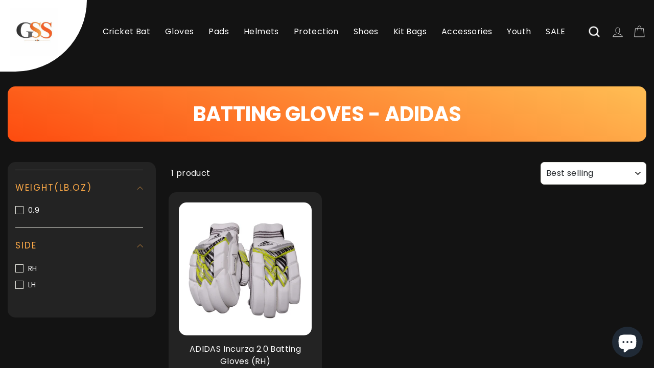

--- FILE ---
content_type: text/html; charset=utf-8
request_url: https://www.globalsportstudio.com/collections/batting-gloves-adidas
body_size: 33869
content:
<!doctype html>
<html class="no-js" lang="en">
  <head>
 <!-- Added by TAPITA SEO SCHEMA-->

  




<!-- /Added by TAPITA SEO SCHEMA --> 
<!-- ! Yoast SEO -->
    
    

<!-- seo-booster-json-ld-Breadcrumb --><script type="application/ld+json">
    {
        "@context": "http://schema.org",
        "@type": "BreadcrumbList",
        "itemListElement": [{
            "@type": "ListItem",
            "position": 1,
            "item": {
                "@type": "Website",
                "@id": "https://www.globalsportstudio.com",
                "name": "Global Sport Studio"
            }
        },{
                "@type": "ListItem",
                "position": 2,
                "item": {
                    "@id":  "https://www.globalsportstudio.com/collections/batting-gloves-adidas",
                    "name": "Batting Gloves - Adidas"
                }
            }]

 }</script>

    <!-- "snippets/booster-seo.liquid" was not rendered, the associated app was uninstalled -->
    
    
    
    
    
<meta name="keywords" content="">
    <meta name="google-site-verification" content="ZoQDm0Ubh7l6WgpU8XWhEWmV_J_kM4DDAW93ObCfT-E"><meta charset="utf-8">
    <meta http-equiv="X-UA-Compatible" content="IE=edge,chrome=1">
    <meta name="viewport" content="width=device-width,initial-scale=1">
    <meta name="theme-color" content="#310c04"><link rel="canonical" href="https://www.globalsportstudio.com/collections/batting-gloves-adidas"><link rel="preconnect" href="https://cdn.shopify.com">
    <link rel="preconnect" href="https://fonts.shopifycdn.com">
    <link rel="dns-prefetch" href="https://productreviews.shopifycdn.com">
    <link rel="dns-prefetch" href="https://ajax.googleapis.com">
    <link rel="dns-prefetch" href="https://maps.googleapis.com">
    <link rel="dns-prefetch" href="https://maps.gstatic.com"><link rel="shortcut icon" href="//www.globalsportstudio.com/cdn/shop/files/logo2_32x32.jpg?v=1704240740" type="image/png">
<meta property="og:site_name" content="Global Sport Studio"><meta property="og:url" content="https://www.globalsportstudio.com/collections/batting-gloves-adidas"><meta property="og:title" content="Batting Gloves - Adidas - Global Sport Studio"><meta property="og:type" content="website"><meta property="og:description" content="Batting Gloves - Adidas - Global Sport Studio"><meta property="og:image" content="http://www.globalsportstudio.com/cdn/shop/products/adidas-incurza-20-batting-gloves-rh-278777_1200x630.png?v=1745103550">
  <meta property="og:image:secure_url" content="https://www.globalsportstudio.com/cdn/shop/products/adidas-incurza-20-batting-gloves-rh-278777_1200x630.png?v=1745103550">
<meta name="twitter:site" content="@gsstudio2020"><meta name="twitter:card" content="summary_large_image"><meta name="twitter:title" content="Batting Gloves - Adidas - Global Sport Studio"><meta name="twitter:description" content="Batting Gloves - Adidas - Global Sport Studio"><style data-shopify>@font-face {
  font-family: Jost;
  font-weight: 400;
  font-style: normal;
  font-display: swap;
  src: url("//www.globalsportstudio.com/cdn/fonts/jost/jost_n4.d47a1b6347ce4a4c9f437608011273009d91f2b7.woff2") format("woff2"),
       url("//www.globalsportstudio.com/cdn/fonts/jost/jost_n4.791c46290e672b3f85c3d1c651ef2efa3819eadd.woff") format("woff");
}

  @font-face {
  font-family: Jost;
  font-weight: 400;
  font-style: normal;
  font-display: swap;
  src: url("//www.globalsportstudio.com/cdn/fonts/jost/jost_n4.d47a1b6347ce4a4c9f437608011273009d91f2b7.woff2") format("woff2"),
       url("//www.globalsportstudio.com/cdn/fonts/jost/jost_n4.791c46290e672b3f85c3d1c651ef2efa3819eadd.woff") format("woff");
}


  @font-face {
  font-family: Jost;
  font-weight: 600;
  font-style: normal;
  font-display: swap;
  src: url("//www.globalsportstudio.com/cdn/fonts/jost/jost_n6.ec1178db7a7515114a2d84e3dd680832b7af8b99.woff2") format("woff2"),
       url("//www.globalsportstudio.com/cdn/fonts/jost/jost_n6.b1178bb6bdd3979fef38e103a3816f6980aeaff9.woff") format("woff");
}

  @font-face {
  font-family: Jost;
  font-weight: 400;
  font-style: italic;
  font-display: swap;
  src: url("//www.globalsportstudio.com/cdn/fonts/jost/jost_i4.b690098389649750ada222b9763d55796c5283a5.woff2") format("woff2"),
       url("//www.globalsportstudio.com/cdn/fonts/jost/jost_i4.fd766415a47e50b9e391ae7ec04e2ae25e7e28b0.woff") format("woff");
}

  @font-face {
  font-family: Jost;
  font-weight: 600;
  font-style: italic;
  font-display: swap;
  src: url("//www.globalsportstudio.com/cdn/fonts/jost/jost_i6.9af7e5f39e3a108c08f24047a4276332d9d7b85e.woff2") format("woff2"),
       url("//www.globalsportstudio.com/cdn/fonts/jost/jost_i6.2bf310262638f998ed206777ce0b9a3b98b6fe92.woff") format("woff");
}

</style><link href="//www.globalsportstudio.com/cdn/shop/t/14/assets/theme.css?v=164114706779961113691696272215" rel="stylesheet" type="text/css" media="all" />
    <link href="//www.globalsportstudio.com/cdn/shop/t/14/assets/bootstrap.css?v=13509155370265296621680156601" rel="stylesheet" type="text/css" media="all" />
    <link href="//www.globalsportstudio.com/cdn/shop/t/14/assets/style.css?v=133720201123676392561684922966" rel="stylesheet" type="text/css" media="all" />
    <link href="//www.globalsportstudio.com/cdn/shop/t/14/assets/responsive.css?v=16809331314287375851684923205" rel="stylesheet" type="text/css" media="all" />
    <link href="https://use.fontawesome.com/releases/v5.8.2/css/all.css" rel="stylesheet" type="text/css" media="all" />
    <link href="https://cdnjs.cloudflare.com/ajax/libs/OwlCarousel2/2.3.4/assets/owl.carousel.min.css" rel="stylesheet" type="text/css" media="all" />
<style data-shopify>:root {
    --typeHeaderPrimary: Jost;
    --typeHeaderFallback: sans-serif;
    --typeHeaderSize: 38px;
    --typeHeaderWeight: 400;
    --typeHeaderLineHeight: 1;
    --typeHeaderSpacing: 0.0em;

    --typeBasePrimary:Jost;
    --typeBaseFallback:sans-serif;
    --typeBaseSize: 15px;
    --typeBaseWeight: 400;
    --typeBaseSpacing: 0.025em;
    --typeBaseLineHeight: 2;

    --typeCollectionTitle: 18px;

    --iconWeight: 2px;
    --iconLinecaps: miter;

    
      --buttonRadius: 50px;
    

    --colorGridOverlayOpacity: 0.1;
  }</style><script>
      document.documentElement.className = document.documentElement.className.replace('no-js', 'js');
      window.theme = window.theme || {};
      theme.routes = {
      home: "/",
              cart: "/cart",
              cartAdd: "/cart/add.js",
              cartChange: "/cart/change"
      };
      theme.strings = {
      soldOut: "Sold Out",
              unavailable: "Unavailable",
              stockLabel: "Only [count] items in stock!",
              willNotShipUntil: "Will not ship until [date]",
              willBeInStockAfter: "Will be in stock after [date]",
              waitingForStock: "Inventory on the way",
              savePrice: "Save [saved_amount]",
              cartEmpty: "Your cart is currently empty.",
              cartTermsConfirmation: "You must agree with the terms and conditions of sales to check out"
      };
      theme.settings = {
      dynamicVariantsEnable: true,
              dynamicVariantType: "button",
              cartType: "drawer",
              moneyFormat: "${{amount}}",
              saveType: "percent",
              recentlyViewedEnabled: false,
              predictiveSearch: true,
              predictiveSearchType: "product,article,page",
              inventoryThreshold: 10,
              quickView: true,
              themeName: 'Impulse',
              themeVersion: "3.6.0"
      };
    </script><script>window.performance && window.performance.mark && window.performance.mark('shopify.content_for_header.start');</script><meta name="google-site-verification" content="85VYzBAm_N-RQ04kri4KIaDOxXbnH7i6I_-ZjbXomlI">
<meta name="google-site-verification" content="KpPJ_tIf7Rim3b4Gr0LeD7C1UvDec7BW0BnPSPjrQj0">
<meta name="facebook-domain-verification" content="racdl0b2dptqx1yyy264cvv8d90y16">
<meta id="shopify-digital-wallet" name="shopify-digital-wallet" content="/29664280711/digital_wallets/dialog">
<meta name="shopify-checkout-api-token" content="93d776098e62717bb7ba13822f56c3f0">
<link rel="alternate" type="application/atom+xml" title="Feed" href="/collections/batting-gloves-adidas.atom" />
<link rel="alternate" type="application/json+oembed" href="https://www.globalsportstudio.com/collections/batting-gloves-adidas.oembed">
<script async="async" src="/checkouts/internal/preloads.js?locale=en-US"></script>
<link rel="preconnect" href="https://shop.app" crossorigin="anonymous">
<script async="async" src="https://shop.app/checkouts/internal/preloads.js?locale=en-US&shop_id=29664280711" crossorigin="anonymous"></script>
<script id="apple-pay-shop-capabilities" type="application/json">{"shopId":29664280711,"countryCode":"US","currencyCode":"USD","merchantCapabilities":["supports3DS"],"merchantId":"gid:\/\/shopify\/Shop\/29664280711","merchantName":"Global Sport Studio","requiredBillingContactFields":["postalAddress","email","phone"],"requiredShippingContactFields":["postalAddress","email","phone"],"shippingType":"shipping","supportedNetworks":["visa","masterCard","amex","discover","elo","jcb"],"total":{"type":"pending","label":"Global Sport Studio","amount":"1.00"},"shopifyPaymentsEnabled":true,"supportsSubscriptions":true}</script>
<script id="shopify-features" type="application/json">{"accessToken":"93d776098e62717bb7ba13822f56c3f0","betas":["rich-media-storefront-analytics"],"domain":"www.globalsportstudio.com","predictiveSearch":true,"shopId":29664280711,"locale":"en"}</script>
<script>var Shopify = Shopify || {};
Shopify.shop = "globalsportstudio.myshopify.com";
Shopify.locale = "en";
Shopify.currency = {"active":"USD","rate":"1.0"};
Shopify.country = "US";
Shopify.theme = {"name":"New-Orange","id":136284111075,"schema_name":"Impulse","schema_version":"3.6.0","theme_store_id":857,"role":"main"};
Shopify.theme.handle = "null";
Shopify.theme.style = {"id":null,"handle":null};
Shopify.cdnHost = "www.globalsportstudio.com/cdn";
Shopify.routes = Shopify.routes || {};
Shopify.routes.root = "/";</script>
<script type="module">!function(o){(o.Shopify=o.Shopify||{}).modules=!0}(window);</script>
<script>!function(o){function n(){var o=[];function n(){o.push(Array.prototype.slice.apply(arguments))}return n.q=o,n}var t=o.Shopify=o.Shopify||{};t.loadFeatures=n(),t.autoloadFeatures=n()}(window);</script>
<script>
  window.ShopifyPay = window.ShopifyPay || {};
  window.ShopifyPay.apiHost = "shop.app\/pay";
  window.ShopifyPay.redirectState = null;
</script>
<script id="shop-js-analytics" type="application/json">{"pageType":"collection"}</script>
<script defer="defer" async type="module" src="//www.globalsportstudio.com/cdn/shopifycloud/shop-js/modules/v2/client.init-shop-cart-sync_C5BV16lS.en.esm.js"></script>
<script defer="defer" async type="module" src="//www.globalsportstudio.com/cdn/shopifycloud/shop-js/modules/v2/chunk.common_CygWptCX.esm.js"></script>
<script type="module">
  await import("//www.globalsportstudio.com/cdn/shopifycloud/shop-js/modules/v2/client.init-shop-cart-sync_C5BV16lS.en.esm.js");
await import("//www.globalsportstudio.com/cdn/shopifycloud/shop-js/modules/v2/chunk.common_CygWptCX.esm.js");

  window.Shopify.SignInWithShop?.initShopCartSync?.({"fedCMEnabled":true,"windoidEnabled":true});

</script>
<script>
  window.Shopify = window.Shopify || {};
  if (!window.Shopify.featureAssets) window.Shopify.featureAssets = {};
  window.Shopify.featureAssets['shop-js'] = {"shop-cart-sync":["modules/v2/client.shop-cart-sync_ZFArdW7E.en.esm.js","modules/v2/chunk.common_CygWptCX.esm.js"],"init-fed-cm":["modules/v2/client.init-fed-cm_CmiC4vf6.en.esm.js","modules/v2/chunk.common_CygWptCX.esm.js"],"shop-button":["modules/v2/client.shop-button_tlx5R9nI.en.esm.js","modules/v2/chunk.common_CygWptCX.esm.js"],"shop-cash-offers":["modules/v2/client.shop-cash-offers_DOA2yAJr.en.esm.js","modules/v2/chunk.common_CygWptCX.esm.js","modules/v2/chunk.modal_D71HUcav.esm.js"],"init-windoid":["modules/v2/client.init-windoid_sURxWdc1.en.esm.js","modules/v2/chunk.common_CygWptCX.esm.js"],"shop-toast-manager":["modules/v2/client.shop-toast-manager_ClPi3nE9.en.esm.js","modules/v2/chunk.common_CygWptCX.esm.js"],"init-shop-email-lookup-coordinator":["modules/v2/client.init-shop-email-lookup-coordinator_B8hsDcYM.en.esm.js","modules/v2/chunk.common_CygWptCX.esm.js"],"init-shop-cart-sync":["modules/v2/client.init-shop-cart-sync_C5BV16lS.en.esm.js","modules/v2/chunk.common_CygWptCX.esm.js"],"avatar":["modules/v2/client.avatar_BTnouDA3.en.esm.js"],"pay-button":["modules/v2/client.pay-button_FdsNuTd3.en.esm.js","modules/v2/chunk.common_CygWptCX.esm.js"],"init-customer-accounts":["modules/v2/client.init-customer-accounts_DxDtT_ad.en.esm.js","modules/v2/client.shop-login-button_C5VAVYt1.en.esm.js","modules/v2/chunk.common_CygWptCX.esm.js","modules/v2/chunk.modal_D71HUcav.esm.js"],"init-shop-for-new-customer-accounts":["modules/v2/client.init-shop-for-new-customer-accounts_ChsxoAhi.en.esm.js","modules/v2/client.shop-login-button_C5VAVYt1.en.esm.js","modules/v2/chunk.common_CygWptCX.esm.js","modules/v2/chunk.modal_D71HUcav.esm.js"],"shop-login-button":["modules/v2/client.shop-login-button_C5VAVYt1.en.esm.js","modules/v2/chunk.common_CygWptCX.esm.js","modules/v2/chunk.modal_D71HUcav.esm.js"],"init-customer-accounts-sign-up":["modules/v2/client.init-customer-accounts-sign-up_CPSyQ0Tj.en.esm.js","modules/v2/client.shop-login-button_C5VAVYt1.en.esm.js","modules/v2/chunk.common_CygWptCX.esm.js","modules/v2/chunk.modal_D71HUcav.esm.js"],"shop-follow-button":["modules/v2/client.shop-follow-button_Cva4Ekp9.en.esm.js","modules/v2/chunk.common_CygWptCX.esm.js","modules/v2/chunk.modal_D71HUcav.esm.js"],"checkout-modal":["modules/v2/client.checkout-modal_BPM8l0SH.en.esm.js","modules/v2/chunk.common_CygWptCX.esm.js","modules/v2/chunk.modal_D71HUcav.esm.js"],"lead-capture":["modules/v2/client.lead-capture_Bi8yE_yS.en.esm.js","modules/v2/chunk.common_CygWptCX.esm.js","modules/v2/chunk.modal_D71HUcav.esm.js"],"shop-login":["modules/v2/client.shop-login_D6lNrXab.en.esm.js","modules/v2/chunk.common_CygWptCX.esm.js","modules/v2/chunk.modal_D71HUcav.esm.js"],"payment-terms":["modules/v2/client.payment-terms_CZxnsJam.en.esm.js","modules/v2/chunk.common_CygWptCX.esm.js","modules/v2/chunk.modal_D71HUcav.esm.js"]};
</script>
<script>(function() {
  var isLoaded = false;
  function asyncLoad() {
    if (isLoaded) return;
    isLoaded = true;
    var urls = ["","https:\/\/sellup.herokuapp.com\/upseller.js?shop=globalsportstudio.myshopify.com","","https:\/\/cdn.shopify.com\/s\/files\/1\/0597\/3783\/3627\/files\/tptinstall.min.js?v=1718591634\u0026t=tapita-seo-script-tags\u0026shop=globalsportstudio.myshopify.com",""];
    for (var i = 0; i < urls.length; i++) {
      var s = document.createElement('script');
      s.type = 'text/javascript';
      s.async = true;
      s.src = urls[i];
      var x = document.getElementsByTagName('script')[0];
      x.parentNode.insertBefore(s, x);
    }
  };
  if(window.attachEvent) {
    window.attachEvent('onload', asyncLoad);
  } else {
    window.addEventListener('load', asyncLoad, false);
  }
})();</script>
<script id="__st">var __st={"a":29664280711,"offset":-18000,"reqid":"db3f7f3b-28d5-4e71-8952-d369f0019d1e-1768614950","pageurl":"www.globalsportstudio.com\/collections\/batting-gloves-adidas","u":"89360e147f45","p":"collection","rtyp":"collection","rid":212089962658};</script>
<script>window.ShopifyPaypalV4VisibilityTracking = true;</script>
<script id="captcha-bootstrap">!function(){'use strict';const t='contact',e='account',n='new_comment',o=[[t,t],['blogs',n],['comments',n],[t,'customer']],c=[[e,'customer_login'],[e,'guest_login'],[e,'recover_customer_password'],[e,'create_customer']],r=t=>t.map((([t,e])=>`form[action*='/${t}']:not([data-nocaptcha='true']) input[name='form_type'][value='${e}']`)).join(','),a=t=>()=>t?[...document.querySelectorAll(t)].map((t=>t.form)):[];function s(){const t=[...o],e=r(t);return a(e)}const i='password',u='form_key',d=['recaptcha-v3-token','g-recaptcha-response','h-captcha-response',i],f=()=>{try{return window.sessionStorage}catch{return}},m='__shopify_v',_=t=>t.elements[u];function p(t,e,n=!1){try{const o=window.sessionStorage,c=JSON.parse(o.getItem(e)),{data:r}=function(t){const{data:e,action:n}=t;return t[m]||n?{data:e,action:n}:{data:t,action:n}}(c);for(const[e,n]of Object.entries(r))t.elements[e]&&(t.elements[e].value=n);n&&o.removeItem(e)}catch(o){console.error('form repopulation failed',{error:o})}}const l='form_type',E='cptcha';function T(t){t.dataset[E]=!0}const w=window,h=w.document,L='Shopify',v='ce_forms',y='captcha';let A=!1;((t,e)=>{const n=(g='f06e6c50-85a8-45c8-87d0-21a2b65856fe',I='https://cdn.shopify.com/shopifycloud/storefront-forms-hcaptcha/ce_storefront_forms_captcha_hcaptcha.v1.5.2.iife.js',D={infoText:'Protected by hCaptcha',privacyText:'Privacy',termsText:'Terms'},(t,e,n)=>{const o=w[L][v],c=o.bindForm;if(c)return c(t,g,e,D).then(n);var r;o.q.push([[t,g,e,D],n]),r=I,A||(h.body.append(Object.assign(h.createElement('script'),{id:'captcha-provider',async:!0,src:r})),A=!0)});var g,I,D;w[L]=w[L]||{},w[L][v]=w[L][v]||{},w[L][v].q=[],w[L][y]=w[L][y]||{},w[L][y].protect=function(t,e){n(t,void 0,e),T(t)},Object.freeze(w[L][y]),function(t,e,n,w,h,L){const[v,y,A,g]=function(t,e,n){const i=e?o:[],u=t?c:[],d=[...i,...u],f=r(d),m=r(i),_=r(d.filter((([t,e])=>n.includes(e))));return[a(f),a(m),a(_),s()]}(w,h,L),I=t=>{const e=t.target;return e instanceof HTMLFormElement?e:e&&e.form},D=t=>v().includes(t);t.addEventListener('submit',(t=>{const e=I(t);if(!e)return;const n=D(e)&&!e.dataset.hcaptchaBound&&!e.dataset.recaptchaBound,o=_(e),c=g().includes(e)&&(!o||!o.value);(n||c)&&t.preventDefault(),c&&!n&&(function(t){try{if(!f())return;!function(t){const e=f();if(!e)return;const n=_(t);if(!n)return;const o=n.value;o&&e.removeItem(o)}(t);const e=Array.from(Array(32),(()=>Math.random().toString(36)[2])).join('');!function(t,e){_(t)||t.append(Object.assign(document.createElement('input'),{type:'hidden',name:u})),t.elements[u].value=e}(t,e),function(t,e){const n=f();if(!n)return;const o=[...t.querySelectorAll(`input[type='${i}']`)].map((({name:t})=>t)),c=[...d,...o],r={};for(const[a,s]of new FormData(t).entries())c.includes(a)||(r[a]=s);n.setItem(e,JSON.stringify({[m]:1,action:t.action,data:r}))}(t,e)}catch(e){console.error('failed to persist form',e)}}(e),e.submit())}));const S=(t,e)=>{t&&!t.dataset[E]&&(n(t,e.some((e=>e===t))),T(t))};for(const o of['focusin','change'])t.addEventListener(o,(t=>{const e=I(t);D(e)&&S(e,y())}));const B=e.get('form_key'),M=e.get(l),P=B&&M;t.addEventListener('DOMContentLoaded',(()=>{const t=y();if(P)for(const e of t)e.elements[l].value===M&&p(e,B);[...new Set([...A(),...v().filter((t=>'true'===t.dataset.shopifyCaptcha))])].forEach((e=>S(e,t)))}))}(h,new URLSearchParams(w.location.search),n,t,e,['guest_login'])})(!0,!0)}();</script>
<script integrity="sha256-4kQ18oKyAcykRKYeNunJcIwy7WH5gtpwJnB7kiuLZ1E=" data-source-attribution="shopify.loadfeatures" defer="defer" src="//www.globalsportstudio.com/cdn/shopifycloud/storefront/assets/storefront/load_feature-a0a9edcb.js" crossorigin="anonymous"></script>
<script crossorigin="anonymous" defer="defer" src="//www.globalsportstudio.com/cdn/shopifycloud/storefront/assets/shopify_pay/storefront-65b4c6d7.js?v=20250812"></script>
<script data-source-attribution="shopify.dynamic_checkout.dynamic.init">var Shopify=Shopify||{};Shopify.PaymentButton=Shopify.PaymentButton||{isStorefrontPortableWallets:!0,init:function(){window.Shopify.PaymentButton.init=function(){};var t=document.createElement("script");t.src="https://www.globalsportstudio.com/cdn/shopifycloud/portable-wallets/latest/portable-wallets.en.js",t.type="module",document.head.appendChild(t)}};
</script>
<script data-source-attribution="shopify.dynamic_checkout.buyer_consent">
  function portableWalletsHideBuyerConsent(e){var t=document.getElementById("shopify-buyer-consent"),n=document.getElementById("shopify-subscription-policy-button");t&&n&&(t.classList.add("hidden"),t.setAttribute("aria-hidden","true"),n.removeEventListener("click",e))}function portableWalletsShowBuyerConsent(e){var t=document.getElementById("shopify-buyer-consent"),n=document.getElementById("shopify-subscription-policy-button");t&&n&&(t.classList.remove("hidden"),t.removeAttribute("aria-hidden"),n.addEventListener("click",e))}window.Shopify?.PaymentButton&&(window.Shopify.PaymentButton.hideBuyerConsent=portableWalletsHideBuyerConsent,window.Shopify.PaymentButton.showBuyerConsent=portableWalletsShowBuyerConsent);
</script>
<script data-source-attribution="shopify.dynamic_checkout.cart.bootstrap">document.addEventListener("DOMContentLoaded",(function(){function t(){return document.querySelector("shopify-accelerated-checkout-cart, shopify-accelerated-checkout")}if(t())Shopify.PaymentButton.init();else{new MutationObserver((function(e,n){t()&&(Shopify.PaymentButton.init(),n.disconnect())})).observe(document.body,{childList:!0,subtree:!0})}}));
</script>
<link id="shopify-accelerated-checkout-styles" rel="stylesheet" media="screen" href="https://www.globalsportstudio.com/cdn/shopifycloud/portable-wallets/latest/accelerated-checkout-backwards-compat.css" crossorigin="anonymous">
<style id="shopify-accelerated-checkout-cart">
        #shopify-buyer-consent {
  margin-top: 1em;
  display: inline-block;
  width: 100%;
}

#shopify-buyer-consent.hidden {
  display: none;
}

#shopify-subscription-policy-button {
  background: none;
  border: none;
  padding: 0;
  text-decoration: underline;
  font-size: inherit;
  cursor: pointer;
}

#shopify-subscription-policy-button::before {
  box-shadow: none;
}

      </style>

<script>window.performance && window.performance.mark && window.performance.mark('shopify.content_for_header.end');</script><script> 
page = '' 
var shopUrl = "globalsportstudio.myshopify.com" 
</script> 
 
 
<script> 
page = 'collection' 
</script> 
 
<script src="//www.globalsportstudio.com/cdn/shop/t/14/assets/tricon-label.js?v=63167301073239873721679663231" async></script> 

    <script src="//www.globalsportstudio.com/cdn/shop/t/14/assets/vendor-scripts-v7.js" defer="defer"></script><link rel="preload" as="style" href="//www.globalsportstudio.com/cdn/shop/t/14/assets/currency-flags.css" onload="this.onload = null; this.rel = 'stylesheet'">
      <link rel="stylesheet" href="//www.globalsportstudio.com/cdn/shop/t/14/assets/currency-flags.css"><script src="//www.globalsportstudio.com/cdn/shop/t/14/assets/theme.js?v=50603935328570813151679663231" defer="defer"></script>
    <script src="//www.globalsportstudio.com/cdn/shop/t/14/assets/custom.js?v=146928381467650552791679663231" defer="defer"></script><script>
        window.zoorixCartData = {
          currency: "USD",
          currency_symbol: "$",
          
          original_total_price: 0,
          total_discount: 0,
          item_count: 0,
          items: [
              
          ]
       	  
        };
        window.Zoorix = window.Zoorix || {};
        window.Zoorix.moneyFormat = "${{amount}}";
        window.Zoorix.moneyFormatWithCurrency = "${{amount}} USD";
</script>
    <script src="//www.globalsportstudio.com/cdn/shop/t/14/assets/bss-file-configdata.js?v=19453381437224918031679663231" type="text/javascript"></script> <script src="//www.globalsportstudio.com/cdn/shop/t/14/assets/bss-file-configdata-banner.js?v=151034973688681356691679663231" type="text/javascript"></script> <script src="//www.globalsportstudio.com/cdn/shop/t/14/assets/bss-file-configdata-popup.js?v=173992696638277510541696272218" type="text/javascript"></script><script>
                if (typeof BSS_PL == 'undefined') {
                    var BSS_PL = {};
                }
                var bssPlApiServer = "https://product-labels-pro.bsscommerce.com";
                BSS_PL.customerTags = 'null';
                BSS_PL.customerId = 'null';
                BSS_PL.configData = configDatas;
                BSS_PL.configDataBanner = configDataBanners ? configDataBanners : [];
                BSS_PL.configDataPopup = configDataPopups ? configDataPopups : [];
                BSS_PL.storeId = 4853;
                BSS_PL.currentPlan = "free";
                BSS_PL.storeIdCustomOld = "10678";
                BSS_PL.storeIdOldWIthPriority = "12200";
                BSS_PL.apiServerProduction = "https://product-labels-pro.bsscommerce.com";
                
                BSS_PL.integration = {"laiReview":{"status":0,"config":[]}}
                </script>
            <style>
.homepage-slideshow .slick-slide .bss_pl_img {
    visibility: hidden !important;
}
</style>
    <!-- Google Webmaster Tools Site Verification -->
    <meta name="google-site-verification" content="85VYzBAm_N-RQ04kri4KIaDOxXbnH7i6I_-ZjbXomlI"><!-- Google Webmaster Tools Site Verification -->
    <meta name="google-site-verification" content="KpPJ_tIf7Rim3b4Gr0LeD7C1UvDec7BW0BnPSPjrQj0"><!-- Google tag (gtag.js) -->
    <script async src="https://www.googletagmanager.com/gtag/js?id=UA-250209898-1"></script>
    <script>
      window.dataLayer = window.dataLayer || [];
      function gtag(){dataLayer.push(arguments); }
      gtag('js', new Date());
      gtag('config', 'UA-250209898-1');
    </script>
  <!-- BEGIN app block: shopify://apps/tinyseo/blocks/collection-json-ld-embed/0605268f-f7c4-4e95-b560-e43df7d59ae4 --><script type="application/ld+json" id="tinyimg-collection-json-ld">
{
  "@context" : "http://schema.org",
  "@type": "CollectionPage",
  "@id": "https://www.globalsportstudio.com/collections/batting-gloves-adidas",
  "name": "Batting Gloves - Adidas",
  "url": "https://www.globalsportstudio.com/collections/batting-gloves-adidas",
  
  
  "image": "https://www.globalsportstudio.com/cdn/shop/products/adidas-incurza-20-batting-gloves-rh-278777_1024x1024.png?v=1745103550",
  
  "mainEntity" : {
    "@type":"ItemList",
    "itemListElement":[
      

      {
        "@type":"ListItem",
        "position":1,
        "url":"https://www.globalsportstudio.com/products/adidas-incurza-2-0-batting-gloves-rh"
      }
  
    ]
  }
}

</script>
<!-- END app block --><!-- BEGIN app block: shopify://apps/tinyseo/blocks/breadcrumbs-json-ld-embed/0605268f-f7c4-4e95-b560-e43df7d59ae4 --><script type="application/ld+json" id="tinyimg-breadcrumbs-json-ld">
      {
        "@context": "https://schema.org",
        "@type": "BreadcrumbList",
        "itemListElement": [
          {
            "@type": "ListItem",
            "position": 1,
            "item": {
              "@id": "https://www.globalsportstudio.com",
          "name": "Home"
        }
      }
      
      ,{
        "@type": "ListItem",
        "position": 2,
        "item": {
          "@id": "https://www.globalsportstudio.com/collections/batting-gloves-adidas",
          "name": "Batting Gloves - Adidas"
        }
      }
      
      ]
    }
  </script>
<!-- END app block --><!-- BEGIN app block: shopify://apps/ta-labels-badges/blocks/bss-pl-config-data/91bfe765-b604-49a1-805e-3599fa600b24 --><script
    id='bss-pl-config-data'
>
	let TAE_StoreId = "";
	if (typeof BSS_PL == 'undefined' || TAE_StoreId !== "") {
  		var BSS_PL = {};
		BSS_PL.storeId = null;
		BSS_PL.currentPlan = null;
		BSS_PL.apiServerProduction = null;
		BSS_PL.publicAccessToken = null;
		BSS_PL.customerTags = "null";
		BSS_PL.customerId = "null";
		BSS_PL.storeIdCustomOld = null;
		BSS_PL.storeIdOldWIthPriority = null;
		BSS_PL.storeIdOptimizeAppendLabel = null
		BSS_PL.optimizeCodeIds = null; 
		BSS_PL.extendedFeatureIds = null;
		BSS_PL.integration = null;
		BSS_PL.settingsData  = null;
		BSS_PL.configProductMetafields = null;
		BSS_PL.configVariantMetafields = null;
		
		BSS_PL.configData = [].concat();

		
		BSS_PL.configDataBanner = [].concat();

		
		BSS_PL.configDataPopup = [].concat();

		
		BSS_PL.configDataLabelGroup = [].concat();
		
		
		BSS_PL.collectionID = ``;
		BSS_PL.collectionHandle = ``;
		BSS_PL.collectionTitle = ``;

		
		BSS_PL.conditionConfigData = [].concat();
	}
</script>




<style>
    
    
</style>

<script>
    function bssLoadScripts(src, callback, isDefer = false) {
        const scriptTag = document.createElement('script');
        document.head.appendChild(scriptTag);
        scriptTag.src = src;
        if (isDefer) {
            scriptTag.defer = true;
        } else {
            scriptTag.async = true;
        }
        if (callback) {
            scriptTag.addEventListener('load', function () {
                callback();
            });
        }
    }
    const scriptUrls = [
        "https://cdn.shopify.com/extensions/019bc4fb-09b1-7c2a-aaf4-8025e33c8448/product-label-557/assets/bss-pl-init-helper.js",
        "https://cdn.shopify.com/extensions/019bc4fb-09b1-7c2a-aaf4-8025e33c8448/product-label-557/assets/bss-pl-init-config-run-scripts.js",
    ];
    Promise.all(scriptUrls.map((script) => new Promise((resolve) => bssLoadScripts(script, resolve)))).then((res) => {
        console.log('BSS scripts loaded');
        window.bssScriptsLoaded = true;
    });

	function bssInitScripts() {
		if (BSS_PL.configData.length) {
			const enabledFeature = [
				{ type: 1, script: "https://cdn.shopify.com/extensions/019bc4fb-09b1-7c2a-aaf4-8025e33c8448/product-label-557/assets/bss-pl-init-for-label.js" },
				{ type: 2, badge: [0, 7, 8], script: "https://cdn.shopify.com/extensions/019bc4fb-09b1-7c2a-aaf4-8025e33c8448/product-label-557/assets/bss-pl-init-for-badge-product-name.js" },
				{ type: 2, badge: [1, 11], script: "https://cdn.shopify.com/extensions/019bc4fb-09b1-7c2a-aaf4-8025e33c8448/product-label-557/assets/bss-pl-init-for-badge-product-image.js" },
				{ type: 2, badge: 2, script: "https://cdn.shopify.com/extensions/019bc4fb-09b1-7c2a-aaf4-8025e33c8448/product-label-557/assets/bss-pl-init-for-badge-custom-selector.js" },
				{ type: 2, badge: [3, 9, 10], script: "https://cdn.shopify.com/extensions/019bc4fb-09b1-7c2a-aaf4-8025e33c8448/product-label-557/assets/bss-pl-init-for-badge-price.js" },
				{ type: 2, badge: 4, script: "https://cdn.shopify.com/extensions/019bc4fb-09b1-7c2a-aaf4-8025e33c8448/product-label-557/assets/bss-pl-init-for-badge-add-to-cart-btn.js" },
				{ type: 2, badge: 5, script: "https://cdn.shopify.com/extensions/019bc4fb-09b1-7c2a-aaf4-8025e33c8448/product-label-557/assets/bss-pl-init-for-badge-quantity-box.js" },
				{ type: 2, badge: 6, script: "https://cdn.shopify.com/extensions/019bc4fb-09b1-7c2a-aaf4-8025e33c8448/product-label-557/assets/bss-pl-init-for-badge-buy-it-now-btn.js" }
			]
				.filter(({ type, badge }) => BSS_PL.configData.some(item => item.label_type === type && (badge === undefined || (Array.isArray(badge) ? badge.includes(item.badge_type) : item.badge_type === badge))) || (type === 1 && BSS_PL.configDataLabelGroup && BSS_PL.configDataLabelGroup.length))
				.map(({ script }) => script);
				
            enabledFeature.forEach((src) => bssLoadScripts(src));

            if (enabledFeature.length) {
                const src = "https://cdn.shopify.com/extensions/019bc4fb-09b1-7c2a-aaf4-8025e33c8448/product-label-557/assets/bss-product-label-js.js";
                bssLoadScripts(src);
            }
        }

        if (BSS_PL.configDataBanner && BSS_PL.configDataBanner.length) {
            const src = "https://cdn.shopify.com/extensions/019bc4fb-09b1-7c2a-aaf4-8025e33c8448/product-label-557/assets/bss-product-label-banner.js";
            bssLoadScripts(src);
        }

        if (BSS_PL.configDataPopup && BSS_PL.configDataPopup.length) {
            const src = "https://cdn.shopify.com/extensions/019bc4fb-09b1-7c2a-aaf4-8025e33c8448/product-label-557/assets/bss-product-label-popup.js";
            bssLoadScripts(src);
        }

        if (window.location.search.includes('bss-pl-custom-selector')) {
            const src = "https://cdn.shopify.com/extensions/019bc4fb-09b1-7c2a-aaf4-8025e33c8448/product-label-557/assets/bss-product-label-custom-position.js";
            bssLoadScripts(src, null, true);
        }
    }
    bssInitScripts();
</script>


<!-- END app block --><!-- BEGIN app block: shopify://apps/zepto-product-personalizer/blocks/product_personalizer_main/7411210d-7b32-4c09-9455-e129e3be4729 -->
<!-- BEGIN app snippet: zepto_common --><script>
var pplr_cart = {"note":null,"attributes":{},"original_total_price":0,"total_price":0,"total_discount":0,"total_weight":0.0,"item_count":0,"items":[],"requires_shipping":false,"currency":"USD","items_subtotal_price":0,"cart_level_discount_applications":[],"checkout_charge_amount":0};
var pplr_shop_currency = "USD";
var pplr_enabled_currencies_size = 2;
var pplr_money_formate = "${{amount}}";
var pplr_manual_theme_selector=["CartCount span","tr:has([name*=updates])","tr img:first",".line-item__title",".cart__item--price .cart__price",".grid__item.one-half.text-right",".pplr_item_remove",".ajaxcart__qty",".header__cart-price-bubble span[data-cart-price-bubble]","form[action*=cart] [name=checkout]","Click To View Image"];
</script>
<script defer src="//cdn-zeptoapps.com/product-personalizer/pplr_common.js?v=16" ></script><!-- END app snippet -->

<!-- END app block --><!-- BEGIN app block: shopify://apps/tapita-seo-speed/blocks/app-embed/cd37ca7a-40ad-4fdc-afd3-768701482209 -->



<script class="tpt-seo-schema">
    var tapitaSeoVer = 1177;
    var tptAddedSchemas = [];
</script>






    
        <!-- BEGIN app snippet: product-schema -->

  <!-- END app snippet -->
    



  




<!-- BEGIN app snippet: alter-schemas -->




<script>
    (function disableSchemasByType(schemaTypesToDisable = []) {
        if (!schemaTypesToDisable.length) return;
        const DEBUG = window.location.href?.includes("debug");
        const log = (...a) => DEBUG && console.log(...a);
        const removeAttrsDeep = (root, attrs) => {
            root.querySelectorAll("*").forEach((el) =>
                attrs.forEach((a) => el.removeAttribute(a))
            );
        };
        const extractTypesFromJsonLD = (json) => {
            const types = new Set();
            const walk = (v) => {
                if (!v) return;
                if (Array.isArray(v)) return v.forEach(walk);
                if (typeof v === "object") {
                    if (v["@type"]) {
                        (Array.isArray(v["@type"])
                            ? v["@type"]
                            : [v["@type"]]
                        ).forEach((t) => types.add(t));
                    }
                    if (v["@graph"]) walk(v["@graph"]);
                }
            };
            walk(json);
            return types;
        };
        const matchesSchemaType = (value) =>
            value && schemaTypesToDisable.some((t) => value.includes(t));
        const handleJsonLD = (container = document) => {
            container
                .querySelectorAll(
                    'script[type="application/ld+json"]:not([author="tpt"])'
                )
                .forEach((script) => {
                    try {
                        const json = JSON.parse(script.textContent);
                        const types = extractTypesFromJsonLD(json);
                        if (
                            [...types].some((t) => schemaTypesToDisable.includes(t))
                        ) {
                            script.type = "application/ldjson-disabled";
                            log("Disabled JSON-LD:", script);
                        }
                    } catch {}
                });
        };
        const handleMicrodata = (container = document) => {
            container
                .querySelectorAll(
                    schemaTypesToDisable
                        .map((t) => `[itemtype*="schema.org/${t}"]`)
                        .join(",")
                )
                .forEach((el) => {
                    el.removeAttribute("itemscope");
                    el.removeAttribute("itemtype");
                    el.removeAttribute("itemprop");
                    removeAttrsDeep(el, ["itemprop"]);
                });
        };
        const handleRDFa = (container = document) => {
            container
                .querySelectorAll(
                    schemaTypesToDisable
                        .map(
                            (t) =>
                                `[typeof*="${t}"],[vocab*="schema.org"][typeof*="${t}"]`
                        )
                        .join(",")
                )
                .forEach((el) => {
                    el.removeAttribute("vocab");
                    el.removeAttribute("typeof");
                    el.removeAttribute("property");
                    removeAttrsDeep(el, ["property"]);
                });
        };
        const processSchemas = (container) => {
            handleJsonLD(container);
            handleMicrodata(container);
            handleRDFa(container);
        };
        processSchemas();
        const observer = new MutationObserver((mutations) => {
            mutations.forEach((m) => {
                m.addedNodes.forEach((n) => {
                    if (n.nodeType !== 1) return;

                    if (
                        n.tagName === "SCRIPT" &&
                        n.type === "application/ld+json" &&
                        n.getAttribute("author") !== "tpt"
                    ) {
                        handleJsonLD(n.parentElement);
                        return;
                    }

                    const itemType = n.getAttribute?.("itemtype");
                    const typeOf = n.getAttribute?.("typeof");

                    if (matchesSchemaType(itemType) || matchesSchemaType(typeOf)) {
                        handleMicrodata(n.parentElement);
                        handleRDFa(n.parentElement);
                    } else {
                        processSchemas(n);
                    }
                });

                if (m.type === "attributes") {
                    const t = m.target;

                    if (
                        t.tagName === "SCRIPT" &&
                        t.type === "application/ld+json" &&
                        t.getAttribute("author") !== "tpt"
                    ) {
                        handleJsonLD(t.parentElement);
                    }

                    if (
                        m.attributeName === "itemtype" &&
                        matchesSchemaType(t.getAttribute("itemtype"))
                    ) {
                        handleMicrodata(t.parentElement);
                    }

                    if (
                        m.attributeName === "typeof" &&
                        matchesSchemaType(t.getAttribute("typeof"))
                    ) {
                        handleRDFa(t.parentElement);
                    }
                }
            });
        });

        observer.observe(document.body || document.documentElement, {
            childList: true,
            subtree: true,
            attributes: true,
            attributeFilter: ["itemtype", "typeof", "type"],
        });

        log("Schema disabler initialized with types:", schemaTypesToDisable);
    })(window.tptAddedSchemas);
</script><!-- END app snippet -->




<!-- END app block --><script src="https://cdn.shopify.com/extensions/019b93c1-bc14-7200-9724-fabc47201519/my-app-115/assets/sdk.js" type="text/javascript" defer="defer"></script>
<link href="https://cdn.shopify.com/extensions/019b93c1-bc14-7200-9724-fabc47201519/my-app-115/assets/sdk.css" rel="stylesheet" type="text/css" media="all">
<link href="https://cdn.shopify.com/extensions/019bc4fb-09b1-7c2a-aaf4-8025e33c8448/product-label-557/assets/bss-pl-style.min.css" rel="stylesheet" type="text/css" media="all">
<script src="https://cdn.shopify.com/extensions/7bc9bb47-adfa-4267-963e-cadee5096caf/inbox-1252/assets/inbox-chat-loader.js" type="text/javascript" defer="defer"></script>
<link href="https://monorail-edge.shopifysvc.com" rel="dns-prefetch">
<script>(function(){if ("sendBeacon" in navigator && "performance" in window) {try {var session_token_from_headers = performance.getEntriesByType('navigation')[0].serverTiming.find(x => x.name == '_s').description;} catch {var session_token_from_headers = undefined;}var session_cookie_matches = document.cookie.match(/_shopify_s=([^;]*)/);var session_token_from_cookie = session_cookie_matches && session_cookie_matches.length === 2 ? session_cookie_matches[1] : "";var session_token = session_token_from_headers || session_token_from_cookie || "";function handle_abandonment_event(e) {var entries = performance.getEntries().filter(function(entry) {return /monorail-edge.shopifysvc.com/.test(entry.name);});if (!window.abandonment_tracked && entries.length === 0) {window.abandonment_tracked = true;var currentMs = Date.now();var navigation_start = performance.timing.navigationStart;var payload = {shop_id: 29664280711,url: window.location.href,navigation_start,duration: currentMs - navigation_start,session_token,page_type: "collection"};window.navigator.sendBeacon("https://monorail-edge.shopifysvc.com/v1/produce", JSON.stringify({schema_id: "online_store_buyer_site_abandonment/1.1",payload: payload,metadata: {event_created_at_ms: currentMs,event_sent_at_ms: currentMs}}));}}window.addEventListener('pagehide', handle_abandonment_event);}}());</script>
<script id="web-pixels-manager-setup">(function e(e,d,r,n,o){if(void 0===o&&(o={}),!Boolean(null===(a=null===(i=window.Shopify)||void 0===i?void 0:i.analytics)||void 0===a?void 0:a.replayQueue)){var i,a;window.Shopify=window.Shopify||{};var t=window.Shopify;t.analytics=t.analytics||{};var s=t.analytics;s.replayQueue=[],s.publish=function(e,d,r){return s.replayQueue.push([e,d,r]),!0};try{self.performance.mark("wpm:start")}catch(e){}var l=function(){var e={modern:/Edge?\/(1{2}[4-9]|1[2-9]\d|[2-9]\d{2}|\d{4,})\.\d+(\.\d+|)|Firefox\/(1{2}[4-9]|1[2-9]\d|[2-9]\d{2}|\d{4,})\.\d+(\.\d+|)|Chrom(ium|e)\/(9{2}|\d{3,})\.\d+(\.\d+|)|(Maci|X1{2}).+ Version\/(15\.\d+|(1[6-9]|[2-9]\d|\d{3,})\.\d+)([,.]\d+|)( \(\w+\)|)( Mobile\/\w+|) Safari\/|Chrome.+OPR\/(9{2}|\d{3,})\.\d+\.\d+|(CPU[ +]OS|iPhone[ +]OS|CPU[ +]iPhone|CPU IPhone OS|CPU iPad OS)[ +]+(15[._]\d+|(1[6-9]|[2-9]\d|\d{3,})[._]\d+)([._]\d+|)|Android:?[ /-](13[3-9]|1[4-9]\d|[2-9]\d{2}|\d{4,})(\.\d+|)(\.\d+|)|Android.+Firefox\/(13[5-9]|1[4-9]\d|[2-9]\d{2}|\d{4,})\.\d+(\.\d+|)|Android.+Chrom(ium|e)\/(13[3-9]|1[4-9]\d|[2-9]\d{2}|\d{4,})\.\d+(\.\d+|)|SamsungBrowser\/([2-9]\d|\d{3,})\.\d+/,legacy:/Edge?\/(1[6-9]|[2-9]\d|\d{3,})\.\d+(\.\d+|)|Firefox\/(5[4-9]|[6-9]\d|\d{3,})\.\d+(\.\d+|)|Chrom(ium|e)\/(5[1-9]|[6-9]\d|\d{3,})\.\d+(\.\d+|)([\d.]+$|.*Safari\/(?![\d.]+ Edge\/[\d.]+$))|(Maci|X1{2}).+ Version\/(10\.\d+|(1[1-9]|[2-9]\d|\d{3,})\.\d+)([,.]\d+|)( \(\w+\)|)( Mobile\/\w+|) Safari\/|Chrome.+OPR\/(3[89]|[4-9]\d|\d{3,})\.\d+\.\d+|(CPU[ +]OS|iPhone[ +]OS|CPU[ +]iPhone|CPU IPhone OS|CPU iPad OS)[ +]+(10[._]\d+|(1[1-9]|[2-9]\d|\d{3,})[._]\d+)([._]\d+|)|Android:?[ /-](13[3-9]|1[4-9]\d|[2-9]\d{2}|\d{4,})(\.\d+|)(\.\d+|)|Mobile Safari.+OPR\/([89]\d|\d{3,})\.\d+\.\d+|Android.+Firefox\/(13[5-9]|1[4-9]\d|[2-9]\d{2}|\d{4,})\.\d+(\.\d+|)|Android.+Chrom(ium|e)\/(13[3-9]|1[4-9]\d|[2-9]\d{2}|\d{4,})\.\d+(\.\d+|)|Android.+(UC? ?Browser|UCWEB|U3)[ /]?(15\.([5-9]|\d{2,})|(1[6-9]|[2-9]\d|\d{3,})\.\d+)\.\d+|SamsungBrowser\/(5\.\d+|([6-9]|\d{2,})\.\d+)|Android.+MQ{2}Browser\/(14(\.(9|\d{2,})|)|(1[5-9]|[2-9]\d|\d{3,})(\.\d+|))(\.\d+|)|K[Aa][Ii]OS\/(3\.\d+|([4-9]|\d{2,})\.\d+)(\.\d+|)/},d=e.modern,r=e.legacy,n=navigator.userAgent;return n.match(d)?"modern":n.match(r)?"legacy":"unknown"}(),u="modern"===l?"modern":"legacy",c=(null!=n?n:{modern:"",legacy:""})[u],f=function(e){return[e.baseUrl,"/wpm","/b",e.hashVersion,"modern"===e.buildTarget?"m":"l",".js"].join("")}({baseUrl:d,hashVersion:r,buildTarget:u}),m=function(e){var d=e.version,r=e.bundleTarget,n=e.surface,o=e.pageUrl,i=e.monorailEndpoint;return{emit:function(e){var a=e.status,t=e.errorMsg,s=(new Date).getTime(),l=JSON.stringify({metadata:{event_sent_at_ms:s},events:[{schema_id:"web_pixels_manager_load/3.1",payload:{version:d,bundle_target:r,page_url:o,status:a,surface:n,error_msg:t},metadata:{event_created_at_ms:s}}]});if(!i)return console&&console.warn&&console.warn("[Web Pixels Manager] No Monorail endpoint provided, skipping logging."),!1;try{return self.navigator.sendBeacon.bind(self.navigator)(i,l)}catch(e){}var u=new XMLHttpRequest;try{return u.open("POST",i,!0),u.setRequestHeader("Content-Type","text/plain"),u.send(l),!0}catch(e){return console&&console.warn&&console.warn("[Web Pixels Manager] Got an unhandled error while logging to Monorail."),!1}}}}({version:r,bundleTarget:l,surface:e.surface,pageUrl:self.location.href,monorailEndpoint:e.monorailEndpoint});try{o.browserTarget=l,function(e){var d=e.src,r=e.async,n=void 0===r||r,o=e.onload,i=e.onerror,a=e.sri,t=e.scriptDataAttributes,s=void 0===t?{}:t,l=document.createElement("script"),u=document.querySelector("head"),c=document.querySelector("body");if(l.async=n,l.src=d,a&&(l.integrity=a,l.crossOrigin="anonymous"),s)for(var f in s)if(Object.prototype.hasOwnProperty.call(s,f))try{l.dataset[f]=s[f]}catch(e){}if(o&&l.addEventListener("load",o),i&&l.addEventListener("error",i),u)u.appendChild(l);else{if(!c)throw new Error("Did not find a head or body element to append the script");c.appendChild(l)}}({src:f,async:!0,onload:function(){if(!function(){var e,d;return Boolean(null===(d=null===(e=window.Shopify)||void 0===e?void 0:e.analytics)||void 0===d?void 0:d.initialized)}()){var d=window.webPixelsManager.init(e)||void 0;if(d){var r=window.Shopify.analytics;r.replayQueue.forEach((function(e){var r=e[0],n=e[1],o=e[2];d.publishCustomEvent(r,n,o)})),r.replayQueue=[],r.publish=d.publishCustomEvent,r.visitor=d.visitor,r.initialized=!0}}},onerror:function(){return m.emit({status:"failed",errorMsg:"".concat(f," has failed to load")})},sri:function(e){var d=/^sha384-[A-Za-z0-9+/=]+$/;return"string"==typeof e&&d.test(e)}(c)?c:"",scriptDataAttributes:o}),m.emit({status:"loading"})}catch(e){m.emit({status:"failed",errorMsg:(null==e?void 0:e.message)||"Unknown error"})}}})({shopId: 29664280711,storefrontBaseUrl: "https://www.globalsportstudio.com",extensionsBaseUrl: "https://extensions.shopifycdn.com/cdn/shopifycloud/web-pixels-manager",monorailEndpoint: "https://monorail-edge.shopifysvc.com/unstable/produce_batch",surface: "storefront-renderer",enabledBetaFlags: ["2dca8a86"],webPixelsConfigList: [{"id":"402194659","configuration":"{\"config\":\"{\\\"pixel_id\\\":\\\"G-2BZHCYG0N8\\\",\\\"target_country\\\":\\\"US\\\",\\\"gtag_events\\\":[{\\\"type\\\":\\\"search\\\",\\\"action_label\\\":[\\\"G-2BZHCYG0N8\\\",\\\"AW-11003456706\\\/SowwCNLnxZQYEMLZ7f4o\\\"]},{\\\"type\\\":\\\"begin_checkout\\\",\\\"action_label\\\":[\\\"G-2BZHCYG0N8\\\",\\\"AW-11003456706\\\/TST2CNjnxZQYEMLZ7f4o\\\"]},{\\\"type\\\":\\\"view_item\\\",\\\"action_label\\\":[\\\"G-2BZHCYG0N8\\\",\\\"AW-11003456706\\\/8qHPCM_nxZQYEMLZ7f4o\\\",\\\"MC-TB6VXZD8SQ\\\"]},{\\\"type\\\":\\\"purchase\\\",\\\"action_label\\\":[\\\"G-2BZHCYG0N8\\\",\\\"AW-11003456706\\\/DGT_CMnnxZQYEMLZ7f4o\\\",\\\"MC-TB6VXZD8SQ\\\"]},{\\\"type\\\":\\\"page_view\\\",\\\"action_label\\\":[\\\"G-2BZHCYG0N8\\\",\\\"AW-11003456706\\\/SbOmCMznxZQYEMLZ7f4o\\\",\\\"MC-TB6VXZD8SQ\\\"]},{\\\"type\\\":\\\"add_payment_info\\\",\\\"action_label\\\":[\\\"G-2BZHCYG0N8\\\",\\\"AW-11003456706\\\/CW7KCNvnxZQYEMLZ7f4o\\\"]},{\\\"type\\\":\\\"add_to_cart\\\",\\\"action_label\\\":[\\\"G-2BZHCYG0N8\\\",\\\"AW-11003456706\\\/MDanCNXnxZQYEMLZ7f4o\\\"]}],\\\"enable_monitoring_mode\\\":false}\"}","eventPayloadVersion":"v1","runtimeContext":"OPEN","scriptVersion":"b2a88bafab3e21179ed38636efcd8a93","type":"APP","apiClientId":1780363,"privacyPurposes":[],"dataSharingAdjustments":{"protectedCustomerApprovalScopes":["read_customer_address","read_customer_email","read_customer_name","read_customer_personal_data","read_customer_phone"]}},{"id":"221282531","configuration":"{\"pixel_id\":\"574706073260479\",\"pixel_type\":\"facebook_pixel\",\"metaapp_system_user_token\":\"-\"}","eventPayloadVersion":"v1","runtimeContext":"OPEN","scriptVersion":"ca16bc87fe92b6042fbaa3acc2fbdaa6","type":"APP","apiClientId":2329312,"privacyPurposes":["ANALYTICS","MARKETING","SALE_OF_DATA"],"dataSharingAdjustments":{"protectedCustomerApprovalScopes":["read_customer_address","read_customer_email","read_customer_name","read_customer_personal_data","read_customer_phone"]}},{"id":"shopify-app-pixel","configuration":"{}","eventPayloadVersion":"v1","runtimeContext":"STRICT","scriptVersion":"0450","apiClientId":"shopify-pixel","type":"APP","privacyPurposes":["ANALYTICS","MARKETING"]},{"id":"shopify-custom-pixel","eventPayloadVersion":"v1","runtimeContext":"LAX","scriptVersion":"0450","apiClientId":"shopify-pixel","type":"CUSTOM","privacyPurposes":["ANALYTICS","MARKETING"]}],isMerchantRequest: false,initData: {"shop":{"name":"Global Sport Studio","paymentSettings":{"currencyCode":"USD"},"myshopifyDomain":"globalsportstudio.myshopify.com","countryCode":"US","storefrontUrl":"https:\/\/www.globalsportstudio.com"},"customer":null,"cart":null,"checkout":null,"productVariants":[],"purchasingCompany":null},},"https://www.globalsportstudio.com/cdn","fcfee988w5aeb613cpc8e4bc33m6693e112",{"modern":"","legacy":""},{"shopId":"29664280711","storefrontBaseUrl":"https:\/\/www.globalsportstudio.com","extensionBaseUrl":"https:\/\/extensions.shopifycdn.com\/cdn\/shopifycloud\/web-pixels-manager","surface":"storefront-renderer","enabledBetaFlags":"[\"2dca8a86\"]","isMerchantRequest":"false","hashVersion":"fcfee988w5aeb613cpc8e4bc33m6693e112","publish":"custom","events":"[[\"page_viewed\",{}],[\"collection_viewed\",{\"collection\":{\"id\":\"212089962658\",\"title\":\"Batting Gloves - Adidas\",\"productVariants\":[{\"price\":{\"amount\":64.99,\"currencyCode\":\"USD\"},\"product\":{\"title\":\"ADIDAS Incurza 2.0  Batting Gloves (RH)\",\"vendor\":\"Global Sport Studio\",\"id\":\"7156505510050\",\"untranslatedTitle\":\"ADIDAS Incurza 2.0  Batting Gloves (RH)\",\"url\":\"\/products\/adidas-incurza-2-0-batting-gloves-rh\",\"type\":\"Protection Gears\"},\"id\":\"41039645737122\",\"image\":{\"src\":\"\/\/www.globalsportstudio.com\/cdn\/shop\/products\/adidas-incurza-20-batting-gloves-rh-278777.png?v=1745103550\"},\"sku\":\"GSS0634PRD\",\"title\":\"RH\",\"untranslatedTitle\":\"RH\"}]}}]]"});</script><script>
  window.ShopifyAnalytics = window.ShopifyAnalytics || {};
  window.ShopifyAnalytics.meta = window.ShopifyAnalytics.meta || {};
  window.ShopifyAnalytics.meta.currency = 'USD';
  var meta = {"products":[{"id":7156505510050,"gid":"gid:\/\/shopify\/Product\/7156505510050","vendor":"Global Sport Studio","type":"Protection Gears","handle":"adidas-incurza-2-0-batting-gloves-rh","variants":[{"id":41039645737122,"price":6499,"name":"ADIDAS Incurza 2.0  Batting Gloves (RH) - RH","public_title":"RH","sku":"GSS0634PRD"}],"remote":false}],"page":{"pageType":"collection","resourceType":"collection","resourceId":212089962658,"requestId":"db3f7f3b-28d5-4e71-8952-d369f0019d1e-1768614950"}};
  for (var attr in meta) {
    window.ShopifyAnalytics.meta[attr] = meta[attr];
  }
</script>
<script class="analytics">
  (function () {
    var customDocumentWrite = function(content) {
      var jquery = null;

      if (window.jQuery) {
        jquery = window.jQuery;
      } else if (window.Checkout && window.Checkout.$) {
        jquery = window.Checkout.$;
      }

      if (jquery) {
        jquery('body').append(content);
      }
    };

    var hasLoggedConversion = function(token) {
      if (token) {
        return document.cookie.indexOf('loggedConversion=' + token) !== -1;
      }
      return false;
    }

    var setCookieIfConversion = function(token) {
      if (token) {
        var twoMonthsFromNow = new Date(Date.now());
        twoMonthsFromNow.setMonth(twoMonthsFromNow.getMonth() + 2);

        document.cookie = 'loggedConversion=' + token + '; expires=' + twoMonthsFromNow;
      }
    }

    var trekkie = window.ShopifyAnalytics.lib = window.trekkie = window.trekkie || [];
    if (trekkie.integrations) {
      return;
    }
    trekkie.methods = [
      'identify',
      'page',
      'ready',
      'track',
      'trackForm',
      'trackLink'
    ];
    trekkie.factory = function(method) {
      return function() {
        var args = Array.prototype.slice.call(arguments);
        args.unshift(method);
        trekkie.push(args);
        return trekkie;
      };
    };
    for (var i = 0; i < trekkie.methods.length; i++) {
      var key = trekkie.methods[i];
      trekkie[key] = trekkie.factory(key);
    }
    trekkie.load = function(config) {
      trekkie.config = config || {};
      trekkie.config.initialDocumentCookie = document.cookie;
      var first = document.getElementsByTagName('script')[0];
      var script = document.createElement('script');
      script.type = 'text/javascript';
      script.onerror = function(e) {
        var scriptFallback = document.createElement('script');
        scriptFallback.type = 'text/javascript';
        scriptFallback.onerror = function(error) {
                var Monorail = {
      produce: function produce(monorailDomain, schemaId, payload) {
        var currentMs = new Date().getTime();
        var event = {
          schema_id: schemaId,
          payload: payload,
          metadata: {
            event_created_at_ms: currentMs,
            event_sent_at_ms: currentMs
          }
        };
        return Monorail.sendRequest("https://" + monorailDomain + "/v1/produce", JSON.stringify(event));
      },
      sendRequest: function sendRequest(endpointUrl, payload) {
        // Try the sendBeacon API
        if (window && window.navigator && typeof window.navigator.sendBeacon === 'function' && typeof window.Blob === 'function' && !Monorail.isIos12()) {
          var blobData = new window.Blob([payload], {
            type: 'text/plain'
          });

          if (window.navigator.sendBeacon(endpointUrl, blobData)) {
            return true;
          } // sendBeacon was not successful

        } // XHR beacon

        var xhr = new XMLHttpRequest();

        try {
          xhr.open('POST', endpointUrl);
          xhr.setRequestHeader('Content-Type', 'text/plain');
          xhr.send(payload);
        } catch (e) {
          console.log(e);
        }

        return false;
      },
      isIos12: function isIos12() {
        return window.navigator.userAgent.lastIndexOf('iPhone; CPU iPhone OS 12_') !== -1 || window.navigator.userAgent.lastIndexOf('iPad; CPU OS 12_') !== -1;
      }
    };
    Monorail.produce('monorail-edge.shopifysvc.com',
      'trekkie_storefront_load_errors/1.1',
      {shop_id: 29664280711,
      theme_id: 136284111075,
      app_name: "storefront",
      context_url: window.location.href,
      source_url: "//www.globalsportstudio.com/cdn/s/trekkie.storefront.cd680fe47e6c39ca5d5df5f0a32d569bc48c0f27.min.js"});

        };
        scriptFallback.async = true;
        scriptFallback.src = '//www.globalsportstudio.com/cdn/s/trekkie.storefront.cd680fe47e6c39ca5d5df5f0a32d569bc48c0f27.min.js';
        first.parentNode.insertBefore(scriptFallback, first);
      };
      script.async = true;
      script.src = '//www.globalsportstudio.com/cdn/s/trekkie.storefront.cd680fe47e6c39ca5d5df5f0a32d569bc48c0f27.min.js';
      first.parentNode.insertBefore(script, first);
    };
    trekkie.load(
      {"Trekkie":{"appName":"storefront","development":false,"defaultAttributes":{"shopId":29664280711,"isMerchantRequest":null,"themeId":136284111075,"themeCityHash":"17243774624493060186","contentLanguage":"en","currency":"USD","eventMetadataId":"9c9e4f05-43a3-4292-9187-c297d0796f7a"},"isServerSideCookieWritingEnabled":true,"monorailRegion":"shop_domain","enabledBetaFlags":["65f19447"]},"Session Attribution":{},"S2S":{"facebookCapiEnabled":true,"source":"trekkie-storefront-renderer","apiClientId":580111}}
    );

    var loaded = false;
    trekkie.ready(function() {
      if (loaded) return;
      loaded = true;

      window.ShopifyAnalytics.lib = window.trekkie;

      var originalDocumentWrite = document.write;
      document.write = customDocumentWrite;
      try { window.ShopifyAnalytics.merchantGoogleAnalytics.call(this); } catch(error) {};
      document.write = originalDocumentWrite;

      window.ShopifyAnalytics.lib.page(null,{"pageType":"collection","resourceType":"collection","resourceId":212089962658,"requestId":"db3f7f3b-28d5-4e71-8952-d369f0019d1e-1768614950","shopifyEmitted":true});

      var match = window.location.pathname.match(/checkouts\/(.+)\/(thank_you|post_purchase)/)
      var token = match? match[1]: undefined;
      if (!hasLoggedConversion(token)) {
        setCookieIfConversion(token);
        window.ShopifyAnalytics.lib.track("Viewed Product Category",{"currency":"USD","category":"Collection: batting-gloves-adidas","collectionName":"batting-gloves-adidas","collectionId":212089962658,"nonInteraction":true},undefined,undefined,{"shopifyEmitted":true});
      }
    });


        var eventsListenerScript = document.createElement('script');
        eventsListenerScript.async = true;
        eventsListenerScript.src = "//www.globalsportstudio.com/cdn/shopifycloud/storefront/assets/shop_events_listener-3da45d37.js";
        document.getElementsByTagName('head')[0].appendChild(eventsListenerScript);

})();</script>
  <script>
  if (!window.ga || (window.ga && typeof window.ga !== 'function')) {
    window.ga = function ga() {
      (window.ga.q = window.ga.q || []).push(arguments);
      if (window.Shopify && window.Shopify.analytics && typeof window.Shopify.analytics.publish === 'function') {
        window.Shopify.analytics.publish("ga_stub_called", {}, {sendTo: "google_osp_migration"});
      }
      console.error("Shopify's Google Analytics stub called with:", Array.from(arguments), "\nSee https://help.shopify.com/manual/promoting-marketing/pixels/pixel-migration#google for more information.");
    };
    if (window.Shopify && window.Shopify.analytics && typeof window.Shopify.analytics.publish === 'function') {
      window.Shopify.analytics.publish("ga_stub_initialized", {}, {sendTo: "google_osp_migration"});
    }
  }
</script>
<script
  defer
  src="https://www.globalsportstudio.com/cdn/shopifycloud/perf-kit/shopify-perf-kit-3.0.4.min.js"
  data-application="storefront-renderer"
  data-shop-id="29664280711"
  data-render-region="gcp-us-central1"
  data-page-type="collection"
  data-theme-instance-id="136284111075"
  data-theme-name="Impulse"
  data-theme-version="3.6.0"
  data-monorail-region="shop_domain"
  data-resource-timing-sampling-rate="10"
  data-shs="true"
  data-shs-beacon="true"
  data-shs-export-with-fetch="true"
  data-shs-logs-sample-rate="1"
  data-shs-beacon-endpoint="https://www.globalsportstudio.com/api/collect"
></script>
</head>

  <body
    class="template-collection"
    data-center-text="true"
    data-button_style="round"
    data-type_header_capitalize="true"
    data-type_headers_align_text="true"
    data-type_product_capitalize="true"
    data-swatch_style="round"
    
  >
    <!-- Messenger Chat Plugin Code -->
    <div id="fb-root"></div>

    <!-- Your Chat Plugin code -->
    <div id="fb-customer-chat" class="fb-customerchat"></div>

    <script>
      var chatbox = document.getElementById('fb-customer-chat');
      chatbox.setAttribute("page_id", "111330223634509");
      chatbox.setAttribute("attribution", "biz_inbox");
    </script>

    <!-- Your SDK code -->
    <script>
      window.fbAsyncInit = function() {
      FB.init({
      xfbml            : true,
              version          : 'v15.0'
      });
      };
      (function(d, s, id) {
      var js, fjs = d.getElementsByTagName(s)[0];
      if (d.getElementById(id)) return;
      js = d.createElement(s); js.id = id;
      js.src = 'https://connect.facebook.net/en_US/sdk/xfbml.customerchat.js';
      fjs.parentNode.insertBefore(js, fjs);
      }(document, 'script', 'facebook-jssdk'));
    </script>
    <a class="in-page-link visually-hidden skip-link" href="#MainContent">Skip to content</a>

    <div id="PageContainer" class="page-container">
      <div class="transition-body"><div id="shopify-section-header" class="shopify-section">

<div id="NavDrawer" class="drawer drawer--right">
  <div class="drawer__contents">
    <div class="drawer__fixed-header drawer__fixed-header--full">
      <div class="drawer__header drawer__header--full appear-animation appear-delay-1">
        <div class="h2 drawer__title">
        </div>
        <div class="drawer__close">
          <button type="button" class="drawer__close-button js-drawer-close">
            <svg aria-hidden="true" focusable="false" role="presentation" class="icon icon-close" viewBox="0 0 64 64"><path d="M19 17.61l27.12 27.13m0-27.12L19 44.74"/></svg>
            <span class="icon__fallback-text">Close menu</span>
          </button>
        </div>
      </div>
    </div>
    <div class="drawer__scrollable">
      <ul class="mobile-nav" role="navigation" aria-label="Primary"><li class="mobile-nav__item appear-animation appear-delay-2"><div class="mobile-nav__has-sublist"><a href="/collections/cricket-bat"
                    class="mobile-nav__link mobile-nav__link--top-level"
                    id="Label-collections-cricket-bat1"
                    >
                    Cricket Bat
                  </a>
                  <div class="mobile-nav__toggle">
                    <button type="button"
                      aria-controls="Linklist-collections-cricket-bat1"
                      aria-labelledby="Label-collections-cricket-bat1"
                      class="collapsible-trigger collapsible--auto-height"><span class="collapsible-trigger__icon collapsible-trigger__icon--open" role="presentation">
  <svg aria-hidden="true" focusable="false" role="presentation" class="icon icon--wide icon-chevron-down" viewBox="0 0 28 16"><path d="M1.57 1.59l12.76 12.77L27.1 1.59" stroke-width="2" stroke="#000" fill="none" fill-rule="evenodd"/></svg>
</span>
</button>
                  </div></div><div id="Linklist-collections-cricket-bat1"
                class="mobile-nav__sublist collapsible-content collapsible-content--all"
                >
                <div class="collapsible-content__inner">
                  <ul class="mobile-nav__sublist"><li class="mobile-nav__item">
                        <div class="mobile-nav__child-item"><a href="/collections/english-willow"
                              class="mobile-nav__link"
                              id="Sublabel-collections-english-willow1"
                              >
                              English Willow
                            </a><button type="button"
                              aria-controls="Sublinklist-collections-cricket-bat1-collections-english-willow1"
                              aria-labelledby="Sublabel-collections-english-willow1"
                              class="collapsible-trigger"><span class="collapsible-trigger__icon collapsible-trigger__icon--circle collapsible-trigger__icon--open" role="presentation">
  <svg aria-hidden="true" focusable="false" role="presentation" class="icon icon--wide icon-chevron-down" viewBox="0 0 28 16"><path d="M1.57 1.59l12.76 12.77L27.1 1.59" stroke-width="2" stroke="#000" fill="none" fill-rule="evenodd"/></svg>
</span>
</button></div><div
                            id="Sublinklist-collections-cricket-bat1-collections-english-willow1"
                            aria-labelledby="Sublabel-collections-english-willow1"
                            class="mobile-nav__sublist collapsible-content collapsible-content--all"
                            >
                            <div class="collapsible-content__inner">
                              <ul class="mobile-nav__grandchildlist"><li class="mobile-nav__item">
                                    <a href="/collections/english-willow-bdm" class="mobile-nav__link">
                                      BDM
                                    </a>
                                  </li><li class="mobile-nav__item">
                                    <a href="/collections/ss-cricket-bat" class="mobile-nav__link">
                                      SS
                                    </a>
                                  </li><li class="mobile-nav__item">
                                    <a href="/collections/cricket-bat-english-willow-sg" class="mobile-nav__link">
                                      SG
                                    </a>
                                  </li><li class="mobile-nav__item">
                                    <a href="/collections/cricket-bat-english-willow-gm" class="mobile-nav__link">
                                      GM
                                    </a>
                                  </li><li class="mobile-nav__item">
                                    <a href="/collections/ca" class="mobile-nav__link">
                                      CA
                                    </a>
                                  </li><li class="mobile-nav__item">
                                    <a href="/collections/english-willow-custom" class="mobile-nav__link">
                                      Custom
                                    </a>
                                  </li><li class="mobile-nav__item">
                                    <a href="/collections/cricket-bat-english-willow-mrf" class="mobile-nav__link">
                                      MRF
                                    </a>
                                  </li><li class="mobile-nav__item">
                                    <a href="/collections/english-willow-spartan" class="mobile-nav__link">
                                      Spartan
                                    </a>
                                  </li><li class="mobile-nav__item">
                                    <a href="/collections/english-willow-dsc" class="mobile-nav__link">
                                      DSC
                                    </a>
                                  </li><li class="mobile-nav__item">
                                    <a href="/collections/english-willow-phantom" class="mobile-nav__link">
                                      Phantom
                                    </a>
                                  </li><li class="mobile-nav__item">
                                    <a href="/collections/english-willow-kookaburra" class="mobile-nav__link">
                                      Kookaburra
                                    </a>
                                  </li><li class="mobile-nav__item">
                                    <a href="/collections/english-willow-ceat" class="mobile-nav__link">
                                      CEAT
                                    </a>
                                  </li><li class="mobile-nav__item">
                                    <a href="/collections/english-willow-gs" class="mobile-nav__link">
                                      GSS
                                    </a>
                                  </li><li class="mobile-nav__item">
                                    <a href="/collections/english-willow-nb" class="mobile-nav__link">
                                      NB
                                    </a>
                                  </li><li class="mobile-nav__item">
                                    <a href="/collections/english-willow-hs" class="mobile-nav__link">
                                      HS
                                    </a>
                                  </li><li class="mobile-nav__item">
                                    <a href="/collections/english-willow-gn" class="mobile-nav__link">
                                      Gray Nicolls
                                    </a>
                                  </li><li class="mobile-nav__item">
                                    <a href="/collections/english-willow-sf" class="mobile-nav__link">
                                      SF
                                    </a>
                                  </li></ul>
                            </div>
                          </div></li><li class="mobile-nav__item">
                        <div class="mobile-nav__child-item"><a href="/collections/kashmir-willow"
                              class="mobile-nav__link"
                              id="Sublabel-collections-kashmir-willow2"
                              >
                              Kashmir Willow
                            </a><button type="button"
                              aria-controls="Sublinklist-collections-cricket-bat1-collections-kashmir-willow2"
                              aria-labelledby="Sublabel-collections-kashmir-willow2"
                              class="collapsible-trigger"><span class="collapsible-trigger__icon collapsible-trigger__icon--circle collapsible-trigger__icon--open" role="presentation">
  <svg aria-hidden="true" focusable="false" role="presentation" class="icon icon--wide icon-chevron-down" viewBox="0 0 28 16"><path d="M1.57 1.59l12.76 12.77L27.1 1.59" stroke-width="2" stroke="#000" fill="none" fill-rule="evenodd"/></svg>
</span>
</button></div><div
                            id="Sublinklist-collections-cricket-bat1-collections-kashmir-willow2"
                            aria-labelledby="Sublabel-collections-kashmir-willow2"
                            class="mobile-nav__sublist collapsible-content collapsible-content--all"
                            >
                            <div class="collapsible-content__inner">
                              <ul class="mobile-nav__grandchildlist"><li class="mobile-nav__item">
                                    <a href="/collections/ss-kashmir-willow-cricket-bat" class="mobile-nav__link">
                                      SS
                                    </a>
                                  </li><li class="mobile-nav__item">
                                    <a href="/collections/kashmir-willow-scoop-bat" class="mobile-nav__link">
                                      Scoop Bat
                                    </a>
                                  </li><li class="mobile-nav__item">
                                    <a href="/collections/kashmir-willow-sg" class="mobile-nav__link">
                                      SG
                                    </a>
                                  </li></ul>
                            </div>
                          </div></li><li class="mobile-nav__item">
                        <div class="mobile-nav__child-item"><a href="/collections/junior-1"
                              class="mobile-nav__link"
                              id="Sublabel-collections-junior-13"
                              >
                              Kids
                            </a></div></li></ul>
                </div>
              </div></li><li class="mobile-nav__item appear-animation appear-delay-3"><div class="mobile-nav__has-sublist"><a href="/collections/gloves"
                    class="mobile-nav__link mobile-nav__link--top-level"
                    id="Label-collections-gloves2"
                    >
                    Gloves
                  </a>
                  <div class="mobile-nav__toggle">
                    <button type="button"
                      aria-controls="Linklist-collections-gloves2"
                      aria-labelledby="Label-collections-gloves2"
                      class="collapsible-trigger collapsible--auto-height"><span class="collapsible-trigger__icon collapsible-trigger__icon--open" role="presentation">
  <svg aria-hidden="true" focusable="false" role="presentation" class="icon icon--wide icon-chevron-down" viewBox="0 0 28 16"><path d="M1.57 1.59l12.76 12.77L27.1 1.59" stroke-width="2" stroke="#000" fill="none" fill-rule="evenodd"/></svg>
</span>
</button>
                  </div></div><div id="Linklist-collections-gloves2"
                class="mobile-nav__sublist collapsible-content collapsible-content--all"
                >
                <div class="collapsible-content__inner">
                  <ul class="mobile-nav__sublist"><li class="mobile-nav__item">
                        <div class="mobile-nav__child-item"><a href="/collections/protection-gears-batting-gloves"
                              class="mobile-nav__link"
                              id="Sublabel-collections-protection-gears-batting-gloves1"
                              >
                              Batting Gloves
                            </a></div></li><li class="mobile-nav__item">
                        <div class="mobile-nav__child-item"><a href="/collections/protection-gears-wicket-keeping-gloves"
                              class="mobile-nav__link"
                              id="Sublabel-collections-protection-gears-wicket-keeping-gloves2"
                              >
                              Wicket Keeping Gloves
                            </a></div></li><li class="mobile-nav__item">
                        <div class="mobile-nav__child-item"><a href="/collections/protection-gears-inner-gloves"
                              class="mobile-nav__link"
                              id="Sublabel-collections-protection-gears-inner-gloves3"
                              >
                              Inner Gloves
                            </a></div></li></ul>
                </div>
              </div></li><li class="mobile-nav__item appear-animation appear-delay-4"><div class="mobile-nav__has-sublist"><a href="/collections/pads"
                    class="mobile-nav__link mobile-nav__link--top-level"
                    id="Label-collections-pads3"
                    >
                    Pads
                  </a>
                  <div class="mobile-nav__toggle">
                    <button type="button"
                      aria-controls="Linklist-collections-pads3"
                      aria-labelledby="Label-collections-pads3"
                      class="collapsible-trigger collapsible--auto-height"><span class="collapsible-trigger__icon collapsible-trigger__icon--open" role="presentation">
  <svg aria-hidden="true" focusable="false" role="presentation" class="icon icon--wide icon-chevron-down" viewBox="0 0 28 16"><path d="M1.57 1.59l12.76 12.77L27.1 1.59" stroke-width="2" stroke="#000" fill="none" fill-rule="evenodd"/></svg>
</span>
</button>
                  </div></div><div id="Linklist-collections-pads3"
                class="mobile-nav__sublist collapsible-content collapsible-content--all"
                >
                <div class="collapsible-content__inner">
                  <ul class="mobile-nav__sublist"><li class="mobile-nav__item">
                        <div class="mobile-nav__child-item"><a href="/collections/batting-leg-guard"
                              class="mobile-nav__link"
                              id="Sublabel-collections-batting-leg-guard1"
                              >
                              Batting Pads
                            </a><button type="button"
                              aria-controls="Sublinklist-collections-pads3-collections-batting-leg-guard1"
                              aria-labelledby="Sublabel-collections-batting-leg-guard1"
                              class="collapsible-trigger"><span class="collapsible-trigger__icon collapsible-trigger__icon--circle collapsible-trigger__icon--open" role="presentation">
  <svg aria-hidden="true" focusable="false" role="presentation" class="icon icon--wide icon-chevron-down" viewBox="0 0 28 16"><path d="M1.57 1.59l12.76 12.77L27.1 1.59" stroke-width="2" stroke="#000" fill="none" fill-rule="evenodd"/></svg>
</span>
</button></div><div
                            id="Sublinklist-collections-pads3-collections-batting-leg-guard1"
                            aria-labelledby="Sublabel-collections-batting-leg-guard1"
                            class="mobile-nav__sublist collapsible-content collapsible-content--all"
                            >
                            <div class="collapsible-content__inner">
                              <ul class="mobile-nav__grandchildlist"><li class="mobile-nav__item">
                                    <a href="/collections/batting-leg-guard-gss" class="mobile-nav__link">
                                      GSS
                                    </a>
                                  </li><li class="mobile-nav__item">
                                    <a href="/collections/ss-batting-leg-guard" class="mobile-nav__link">
                                      SS
                                    </a>
                                  </li><li class="mobile-nav__item">
                                    <a href="/collections/protection-gears-batting-leg-guard-sg" class="mobile-nav__link">
                                      SG
                                    </a>
                                  </li><li class="mobile-nav__item">
                                    <a href="/collections/protection-gears-batting-leg-guard-gm" class="mobile-nav__link">
                                      GM
                                    </a>
                                  </li><li class="mobile-nav__item">
                                    <a href="/collections/protection-gears-batting-leg-guard-mrf" class="mobile-nav__link">
                                      MRF
                                    </a>
                                  </li><li class="mobile-nav__item">
                                    <a href="/collections/protection-gears-batting-leg-guard-sf" class="mobile-nav__link">
                                      SF
                                    </a>
                                  </li><li class="mobile-nav__item">
                                    <a href="/collections/protection-gears-batting-leg-guard-moonwalkr" class="mobile-nav__link">
                                      Moonwalkr
                                    </a>
                                  </li><li class="mobile-nav__item">
                                    <a href="/collections/adidas-batting-leg-guard" class="mobile-nav__link">
                                      Adidas
                                    </a>
                                  </li></ul>
                            </div>
                          </div></li><li class="mobile-nav__item">
                        <div class="mobile-nav__child-item"><a href="/collections/protection-gears-wicket-keeping-pad"
                              class="mobile-nav__link"
                              id="Sublabel-collections-protection-gears-wicket-keeping-pad2"
                              >
                              Wicket Keeping Pads
                            </a><button type="button"
                              aria-controls="Sublinklist-collections-pads3-collections-protection-gears-wicket-keeping-pad2"
                              aria-labelledby="Sublabel-collections-protection-gears-wicket-keeping-pad2"
                              class="collapsible-trigger"><span class="collapsible-trigger__icon collapsible-trigger__icon--circle collapsible-trigger__icon--open" role="presentation">
  <svg aria-hidden="true" focusable="false" role="presentation" class="icon icon--wide icon-chevron-down" viewBox="0 0 28 16"><path d="M1.57 1.59l12.76 12.77L27.1 1.59" stroke-width="2" stroke="#000" fill="none" fill-rule="evenodd"/></svg>
</span>
</button></div><div
                            id="Sublinklist-collections-pads3-collections-protection-gears-wicket-keeping-pad2"
                            aria-labelledby="Sublabel-collections-protection-gears-wicket-keeping-pad2"
                            class="mobile-nav__sublist collapsible-content collapsible-content--all"
                            >
                            <div class="collapsible-content__inner">
                              <ul class="mobile-nav__grandchildlist"><li class="mobile-nav__item">
                                    <a href="/collections/wicket-keeping-pad-ss" class="mobile-nav__link">
                                      SS
                                    </a>
                                  </li><li class="mobile-nav__item">
                                    <a href="/collections/wicket-keeping-pad-sg" class="mobile-nav__link">
                                      SG
                                    </a>
                                  </li><li class="mobile-nav__item">
                                    <a href="/collections/wicket-keeping-pad-gm" class="mobile-nav__link">
                                      GM
                                    </a>
                                  </li></ul>
                            </div>
                          </div></li><li class="mobile-nav__item">
                        <div class="mobile-nav__child-item"><a href="/collections/protection-gears-thigh-pads"
                              class="mobile-nav__link"
                              id="Sublabel-collections-protection-gears-thigh-pads3"
                              >
                              Thigh Pads
                            </a><button type="button"
                              aria-controls="Sublinklist-collections-pads3-collections-protection-gears-thigh-pads3"
                              aria-labelledby="Sublabel-collections-protection-gears-thigh-pads3"
                              class="collapsible-trigger"><span class="collapsible-trigger__icon collapsible-trigger__icon--circle collapsible-trigger__icon--open" role="presentation">
  <svg aria-hidden="true" focusable="false" role="presentation" class="icon icon--wide icon-chevron-down" viewBox="0 0 28 16"><path d="M1.57 1.59l12.76 12.77L27.1 1.59" stroke-width="2" stroke="#000" fill="none" fill-rule="evenodd"/></svg>
</span>
</button></div><div
                            id="Sublinklist-collections-pads3-collections-protection-gears-thigh-pads3"
                            aria-labelledby="Sublabel-collections-protection-gears-thigh-pads3"
                            class="mobile-nav__sublist collapsible-content collapsible-content--all"
                            >
                            <div class="collapsible-content__inner">
                              <ul class="mobile-nav__grandchildlist"><li class="mobile-nav__item">
                                    <a href="/collections/thigh-pad-gss" class="mobile-nav__link">
                                      GSS 
                                    </a>
                                  </li><li class="mobile-nav__item">
                                    <a href="/collections/thigh-pads-sg" class="mobile-nav__link">
                                      SG
                                    </a>
                                  </li><li class="mobile-nav__item">
                                    <a href="/collections/thigh-pad-moonwalkr" class="mobile-nav__link">
                                      Moonwalkr
                                    </a>
                                  </li><li class="mobile-nav__item">
                                    <a href="/collections/thigh-pads-adidas" class="mobile-nav__link">
                                      ADIDAS
                                    </a>
                                  </li><li class="mobile-nav__item">
                                    <a href="/collections/thigh-pad-mrf" class="mobile-nav__link">
                                      MRF
                                    </a>
                                  </li><li class="mobile-nav__item">
                                    <a href="/collections/thigh-pads-new-balance" class="mobile-nav__link">
                                      NEW BALANCE
                                    </a>
                                  </li><li class="mobile-nav__item">
                                    <a href="/collections/thigh-pad-ss" class="mobile-nav__link">
                                      SS
                                    </a>
                                  </li></ul>
                            </div>
                          </div></li></ul>
                </div>
              </div></li><li class="mobile-nav__item appear-animation appear-delay-5"><div class="mobile-nav__has-sublist"><a href="/collections/protection-gears-helmets"
                    class="mobile-nav__link mobile-nav__link--top-level"
                    id="Label-collections-protection-gears-helmets4"
                    >
                    Helmets
                  </a>
                  <div class="mobile-nav__toggle">
                    <button type="button"
                      aria-controls="Linklist-collections-protection-gears-helmets4"
                      aria-labelledby="Label-collections-protection-gears-helmets4"
                      class="collapsible-trigger collapsible--auto-height"><span class="collapsible-trigger__icon collapsible-trigger__icon--open" role="presentation">
  <svg aria-hidden="true" focusable="false" role="presentation" class="icon icon--wide icon-chevron-down" viewBox="0 0 28 16"><path d="M1.57 1.59l12.76 12.77L27.1 1.59" stroke-width="2" stroke="#000" fill="none" fill-rule="evenodd"/></svg>
</span>
</button>
                  </div></div><div id="Linklist-collections-protection-gears-helmets4"
                class="mobile-nav__sublist collapsible-content collapsible-content--all"
                >
                <div class="collapsible-content__inner">
                  <ul class="mobile-nav__sublist"><li class="mobile-nav__item">
                        <div class="mobile-nav__child-item"><a href="/collections/helmets-ss"
                              class="mobile-nav__link"
                              id="Sublabel-collections-helmets-ss1"
                              >
                              SS
                            </a></div></li><li class="mobile-nav__item">
                        <div class="mobile-nav__child-item"><a href="/collections/helmets-sg"
                              class="mobile-nav__link"
                              id="Sublabel-collections-helmets-sg2"
                              >
                              SG
                            </a></div></li><li class="mobile-nav__item">
                        <div class="mobile-nav__child-item"><a href="/collections/helmets-shrey"
                              class="mobile-nav__link"
                              id="Sublabel-collections-helmets-shrey3"
                              >
                              Shrey
                            </a></div></li><li class="mobile-nav__item">
                        <div class="mobile-nav__child-item"><a href="/collections/helmet-moonwalkr"
                              class="mobile-nav__link"
                              id="Sublabel-collections-helmet-moonwalkr4"
                              >
                              Moonwalkr
                            </a></div></li><li class="mobile-nav__item">
                        <div class="mobile-nav__child-item"><a href="/collections/helmets-forma"
                              class="mobile-nav__link"
                              id="Sublabel-collections-helmets-forma5"
                              >
                              Forma
                            </a></div></li><li class="mobile-nav__item">
                        <div class="mobile-nav__child-item"><a href="/collections/helmet-gray-nicolls"
                              class="mobile-nav__link"
                              id="Sublabel-collections-helmet-gray-nicolls6"
                              >
                              Gray-Nicolls
                            </a></div></li></ul>
                </div>
              </div></li><li class="mobile-nav__item appear-animation appear-delay-6"><div class="mobile-nav__has-sublist"><a href="/collections/protection-gears"
                    class="mobile-nav__link mobile-nav__link--top-level"
                    id="Label-collections-protection-gears5"
                    >
                    Protection
                  </a>
                  <div class="mobile-nav__toggle">
                    <button type="button"
                      aria-controls="Linklist-collections-protection-gears5"
                      aria-labelledby="Label-collections-protection-gears5"
                      class="collapsible-trigger collapsible--auto-height"><span class="collapsible-trigger__icon collapsible-trigger__icon--open" role="presentation">
  <svg aria-hidden="true" focusable="false" role="presentation" class="icon icon--wide icon-chevron-down" viewBox="0 0 28 16"><path d="M1.57 1.59l12.76 12.77L27.1 1.59" stroke-width="2" stroke="#000" fill="none" fill-rule="evenodd"/></svg>
</span>
</button>
                  </div></div><div id="Linklist-collections-protection-gears5"
                class="mobile-nav__sublist collapsible-content collapsible-content--all"
                >
                <div class="collapsible-content__inner">
                  <ul class="mobile-nav__sublist"><li class="mobile-nav__item">
                        <div class="mobile-nav__child-item"><a href="/collections/protection-gears-abdominal-pads"
                              class="mobile-nav__link"
                              id="Sublabel-collections-protection-gears-abdominal-pads1"
                              >
                              Abdominal Guards
                            </a><button type="button"
                              aria-controls="Sublinklist-collections-protection-gears5-collections-protection-gears-abdominal-pads1"
                              aria-labelledby="Sublabel-collections-protection-gears-abdominal-pads1"
                              class="collapsible-trigger"><span class="collapsible-trigger__icon collapsible-trigger__icon--circle collapsible-trigger__icon--open" role="presentation">
  <svg aria-hidden="true" focusable="false" role="presentation" class="icon icon--wide icon-chevron-down" viewBox="0 0 28 16"><path d="M1.57 1.59l12.76 12.77L27.1 1.59" stroke-width="2" stroke="#000" fill="none" fill-rule="evenodd"/></svg>
</span>
</button></div><div
                            id="Sublinklist-collections-protection-gears5-collections-protection-gears-abdominal-pads1"
                            aria-labelledby="Sublabel-collections-protection-gears-abdominal-pads1"
                            class="mobile-nav__sublist collapsible-content collapsible-content--all"
                            >
                            <div class="collapsible-content__inner">
                              <ul class="mobile-nav__grandchildlist"><li class="mobile-nav__item">
                                    <a href="/collections/protection-gears-abdominal-pad" class="mobile-nav__link">
                                      SG
                                    </a>
                                  </li><li class="mobile-nav__item">
                                    <a href="/collections/abdominal-guard-ss" class="mobile-nav__link">
                                      SS
                                    </a>
                                  </li></ul>
                            </div>
                          </div></li><li class="mobile-nav__item">
                        <div class="mobile-nav__child-item"><a href="/collections/protection-gears-chest-guard"
                              class="mobile-nav__link"
                              id="Sublabel-collections-protection-gears-chest-guard2"
                              >
                              Chest Guards
                            </a><button type="button"
                              aria-controls="Sublinklist-collections-protection-gears5-collections-protection-gears-chest-guard2"
                              aria-labelledby="Sublabel-collections-protection-gears-chest-guard2"
                              class="collapsible-trigger"><span class="collapsible-trigger__icon collapsible-trigger__icon--circle collapsible-trigger__icon--open" role="presentation">
  <svg aria-hidden="true" focusable="false" role="presentation" class="icon icon--wide icon-chevron-down" viewBox="0 0 28 16"><path d="M1.57 1.59l12.76 12.77L27.1 1.59" stroke-width="2" stroke="#000" fill="none" fill-rule="evenodd"/></svg>
</span>
</button></div><div
                            id="Sublinklist-collections-protection-gears5-collections-protection-gears-chest-guard2"
                            aria-labelledby="Sublabel-collections-protection-gears-chest-guard2"
                            class="mobile-nav__sublist collapsible-content collapsible-content--all"
                            >
                            <div class="collapsible-content__inner">
                              <ul class="mobile-nav__grandchildlist"><li class="mobile-nav__item">
                                    <a href="/collections/chest-guard-sg" class="mobile-nav__link">
                                      SG
                                    </a>
                                  </li><li class="mobile-nav__item">
                                    <a href="/collections/chest-guard-moonwalkr" class="mobile-nav__link">
                                      Moonwalkr
                                    </a>
                                  </li></ul>
                            </div>
                          </div></li><li class="mobile-nav__item">
                        <div class="mobile-nav__child-item"><a href="/collections/protection-gears-elbow-guard"
                              class="mobile-nav__link"
                              id="Sublabel-collections-protection-gears-elbow-guard3"
                              >
                              Elbow Guards
                            </a><button type="button"
                              aria-controls="Sublinklist-collections-protection-gears5-collections-protection-gears-elbow-guard3"
                              aria-labelledby="Sublabel-collections-protection-gears-elbow-guard3"
                              class="collapsible-trigger"><span class="collapsible-trigger__icon collapsible-trigger__icon--circle collapsible-trigger__icon--open" role="presentation">
  <svg aria-hidden="true" focusable="false" role="presentation" class="icon icon--wide icon-chevron-down" viewBox="0 0 28 16"><path d="M1.57 1.59l12.76 12.77L27.1 1.59" stroke-width="2" stroke="#000" fill="none" fill-rule="evenodd"/></svg>
</span>
</button></div><div
                            id="Sublinklist-collections-protection-gears5-collections-protection-gears-elbow-guard3"
                            aria-labelledby="Sublabel-collections-protection-gears-elbow-guard3"
                            class="mobile-nav__sublist collapsible-content collapsible-content--all"
                            >
                            <div class="collapsible-content__inner">
                              <ul class="mobile-nav__grandchildlist"><li class="mobile-nav__item">
                                    <a href="/collections/elbow-guard-sg" class="mobile-nav__link">
                                      SG
                                    </a>
                                  </li></ul>
                            </div>
                          </div></li><li class="mobile-nav__item">
                        <div class="mobile-nav__child-item"><a href="/collections/fielding-shin-guard"
                              class="mobile-nav__link"
                              id="Sublabel-collections-fielding-shin-guard4"
                              >
                              Fielding Shin Guards
                            </a><button type="button"
                              aria-controls="Sublinklist-collections-protection-gears5-collections-fielding-shin-guard4"
                              aria-labelledby="Sublabel-collections-fielding-shin-guard4"
                              class="collapsible-trigger"><span class="collapsible-trigger__icon collapsible-trigger__icon--circle collapsible-trigger__icon--open" role="presentation">
  <svg aria-hidden="true" focusable="false" role="presentation" class="icon icon--wide icon-chevron-down" viewBox="0 0 28 16"><path d="M1.57 1.59l12.76 12.77L27.1 1.59" stroke-width="2" stroke="#000" fill="none" fill-rule="evenodd"/></svg>
</span>
</button></div><div
                            id="Sublinklist-collections-protection-gears5-collections-fielding-shin-guard4"
                            aria-labelledby="Sublabel-collections-fielding-shin-guard4"
                            class="mobile-nav__sublist collapsible-content collapsible-content--all"
                            >
                            <div class="collapsible-content__inner">
                              <ul class="mobile-nav__grandchildlist"><li class="mobile-nav__item">
                                    <a href="/collections/fielding-shin-guard-sg" class="mobile-nav__link">
                                      SG
                                    </a>
                                  </li></ul>
                            </div>
                          </div></li><li class="mobile-nav__item">
                        <div class="mobile-nav__child-item"><a href="/collections/protection-gears-neck-guard"
                              class="mobile-nav__link"
                              id="Sublabel-collections-protection-gears-neck-guard5"
                              >
                              Neck Guards
                            </a><button type="button"
                              aria-controls="Sublinklist-collections-protection-gears5-collections-protection-gears-neck-guard5"
                              aria-labelledby="Sublabel-collections-protection-gears-neck-guard5"
                              class="collapsible-trigger"><span class="collapsible-trigger__icon collapsible-trigger__icon--circle collapsible-trigger__icon--open" role="presentation">
  <svg aria-hidden="true" focusable="false" role="presentation" class="icon icon--wide icon-chevron-down" viewBox="0 0 28 16"><path d="M1.57 1.59l12.76 12.77L27.1 1.59" stroke-width="2" stroke="#000" fill="none" fill-rule="evenodd"/></svg>
</span>
</button></div><div
                            id="Sublinklist-collections-protection-gears5-collections-protection-gears-neck-guard5"
                            aria-labelledby="Sublabel-collections-protection-gears-neck-guard5"
                            class="mobile-nav__sublist collapsible-content collapsible-content--all"
                            >
                            <div class="collapsible-content__inner">
                              <ul class="mobile-nav__grandchildlist"><li class="mobile-nav__item">
                                    <a href="/collections/neck-guard-shrey" class="mobile-nav__link">
                                      Shrey
                                    </a>
                                  </li></ul>
                            </div>
                          </div></li></ul>
                </div>
              </div></li><li class="mobile-nav__item appear-animation appear-delay-7"><div class="mobile-nav__has-sublist"><a href="/collections/sport-shoes"
                    class="mobile-nav__link mobile-nav__link--top-level"
                    id="Label-collections-sport-shoes6"
                    >
                    Shoes
                  </a>
                  <div class="mobile-nav__toggle">
                    <button type="button"
                      aria-controls="Linklist-collections-sport-shoes6"
                      aria-labelledby="Label-collections-sport-shoes6"
                      class="collapsible-trigger collapsible--auto-height"><span class="collapsible-trigger__icon collapsible-trigger__icon--open" role="presentation">
  <svg aria-hidden="true" focusable="false" role="presentation" class="icon icon--wide icon-chevron-down" viewBox="0 0 28 16"><path d="M1.57 1.59l12.76 12.77L27.1 1.59" stroke-width="2" stroke="#000" fill="none" fill-rule="evenodd"/></svg>
</span>
</button>
                  </div></div><div id="Linklist-collections-sport-shoes6"
                class="mobile-nav__sublist collapsible-content collapsible-content--all"
                >
                <div class="collapsible-content__inner">
                  <ul class="mobile-nav__sublist"><li class="mobile-nav__item">
                        <div class="mobile-nav__child-item"><a href="/collections/sport-shoes-ascis"
                              class="mobile-nav__link"
                              id="Sublabel-collections-sport-shoes-ascis1"
                              >
                              ASICS
                            </a></div></li><li class="mobile-nav__item">
                        <div class="mobile-nav__child-item"><a href="/collections/sport-shoes-adidas"
                              class="mobile-nav__link"
                              id="Sublabel-collections-sport-shoes-adidas2"
                              >
                              Adidas
                            </a></div></li><li class="mobile-nav__item">
                        <div class="mobile-nav__child-item"><a href="/collections/sport-shoes-dsc"
                              class="mobile-nav__link"
                              id="Sublabel-collections-sport-shoes-dsc3"
                              >
                              DSC
                            </a></div></li><li class="mobile-nav__item">
                        <div class="mobile-nav__child-item"><a href="/collections/sport-shoes-gn"
                              class="mobile-nav__link"
                              id="Sublabel-collections-sport-shoes-gn4"
                              >
                              GN
                            </a></div></li><li class="mobile-nav__item">
                        <div class="mobile-nav__child-item"><a href="/collections/sport-shoes-payntr"
                              class="mobile-nav__link"
                              id="Sublabel-collections-sport-shoes-payntr5"
                              >
                              New Balance
                            </a></div></li><li class="mobile-nav__item">
                        <div class="mobile-nav__child-item"><a href="/collections/sport-shoes-nike"
                              class="mobile-nav__link"
                              id="Sublabel-collections-sport-shoes-nike6"
                              >
                              Nike
                            </a></div></li><li class="mobile-nav__item">
                        <div class="mobile-nav__child-item"><a href="/collections/sport-shoes-puma"
                              class="mobile-nav__link"
                              id="Sublabel-collections-sport-shoes-puma7"
                              >
                              Puma
                            </a></div></li><li class="mobile-nav__item">
                        <div class="mobile-nav__child-item"><a href="/collections/sport-shoes-sg"
                              class="mobile-nav__link"
                              id="Sublabel-collections-sport-shoes-sg8"
                              >
                              SG
                            </a></div></li><li class="mobile-nav__item">
                        <div class="mobile-nav__child-item"><a href="/collections/sport-shoes-ss"
                              class="mobile-nav__link"
                              id="Sublabel-collections-sport-shoes-ss9"
                              >
                              SS
                            </a></div></li><li class="mobile-nav__item">
                        <div class="mobile-nav__child-item"><a href="/collections/sport-shoes-kookaburra"
                              class="mobile-nav__link"
                              id="Sublabel-collections-sport-shoes-kookaburra10"
                              >
                              Kookaburra
                            </a></div></li><li class="mobile-nav__item">
                        <div class="mobile-nav__child-item"><a href="/collections/sport-shoes-gowin"
                              class="mobile-nav__link"
                              id="Sublabel-collections-sport-shoes-gowin11"
                              >
                              GOWIN
                            </a></div></li></ul>
                </div>
              </div></li><li class="mobile-nav__item appear-animation appear-delay-8"><a href="/collections/accessories-kit-bags" class="mobile-nav__link mobile-nav__link--top-level">Kit Bags</a></li><li class="mobile-nav__item appear-animation appear-delay-9"><div class="mobile-nav__has-sublist"><a href="/collections/accessories"
                    class="mobile-nav__link mobile-nav__link--top-level"
                    id="Label-collections-accessories8"
                    >
                    Accessories
                  </a>
                  <div class="mobile-nav__toggle">
                    <button type="button"
                      aria-controls="Linklist-collections-accessories8"
                      aria-labelledby="Label-collections-accessories8"
                      class="collapsible-trigger collapsible--auto-height"><span class="collapsible-trigger__icon collapsible-trigger__icon--open" role="presentation">
  <svg aria-hidden="true" focusable="false" role="presentation" class="icon icon--wide icon-chevron-down" viewBox="0 0 28 16"><path d="M1.57 1.59l12.76 12.77L27.1 1.59" stroke-width="2" stroke="#000" fill="none" fill-rule="evenodd"/></svg>
</span>
</button>
                  </div></div><div id="Linklist-collections-accessories8"
                class="mobile-nav__sublist collapsible-content collapsible-content--all"
                >
                <div class="collapsible-content__inner">
                  <ul class="mobile-nav__sublist"><li class="mobile-nav__item">
                        <div class="mobile-nav__child-item"><a href="/collections/accessories-cricket-balls"
                              class="mobile-nav__link"
                              id="Sublabel-collections-accessories-cricket-balls1"
                              >
                              Cricket Balls
                            </a></div></li><li class="mobile-nav__item">
                        <div class="mobile-nav__child-item"><a href="/collections/accessories-practice-cricket-bat"
                              class="mobile-nav__link"
                              id="Sublabel-collections-accessories-practice-cricket-bat2"
                              >
                              Training
                            </a></div></li><li class="mobile-nav__item">
                        <div class="mobile-nav__child-item"><a href="/collections/accessories-fielding"
                              class="mobile-nav__link"
                              id="Sublabel-collections-accessories-fielding3"
                              >
                              Fielding
                            </a></div></li><li class="mobile-nav__item">
                        <div class="mobile-nav__child-item"><a href="/collections/accessories-stumps"
                              class="mobile-nav__link"
                              id="Sublabel-collections-accessories-stumps4"
                              >
                              Stumps
                            </a></div></li><li class="mobile-nav__item">
                        <div class="mobile-nav__child-item"><a href="/collections/accessories-score-board"
                              class="mobile-nav__link"
                              id="Sublabel-collections-accessories-score-board5"
                              >
                              Score Board
                            </a></div></li><li class="mobile-nav__item">
                        <div class="mobile-nav__child-item"><a href="/collections/accessories-cricket-pitch-mat"
                              class="mobile-nav__link"
                              id="Sublabel-collections-accessories-cricket-pitch-mat6"
                              >
                              Cricket Pitch Mat
                            </a></div></li><li class="mobile-nav__item">
                        <div class="mobile-nav__child-item"><a href="/collections/accessories-cricket-practice-net"
                              class="mobile-nav__link"
                              id="Sublabel-collections-accessories-cricket-practice-net7"
                              >
                              Cricket Practice Net
                            </a></div></li><li class="mobile-nav__item">
                        <div class="mobile-nav__child-item"><a href="/collections/accessories-batting"
                              class="mobile-nav__link"
                              id="Sublabel-collections-accessories-batting8"
                              >
                              Batting
                            </a></div></li><li class="mobile-nav__item">
                        <div class="mobile-nav__child-item"><a href="/collections/accessories-hat"
                              class="mobile-nav__link"
                              id="Sublabel-collections-accessories-hat9"
                              >
                              Hat
                            </a></div></li><li class="mobile-nav__item">
                        <div class="mobile-nav__child-item"><a href="/collections/accessories-umpire"
                              class="mobile-nav__link"
                              id="Sublabel-collections-accessories-umpire10"
                              >
                              Umpire
                            </a></div></li><li class="mobile-nav__item">
                        <div class="mobile-nav__child-item"><a href="/collections/accessories-bat-grips"
                              class="mobile-nav__link"
                              id="Sublabel-collections-accessories-bat-grips11"
                              >
                              Grips
                            </a></div></li><li class="mobile-nav__item">
                        <div class="mobile-nav__child-item"><a href="/collections/accessories-supporter"
                              class="mobile-nav__link"
                              id="Sublabel-collections-accessories-supporter12"
                              >
                              Supporter
                            </a></div></li></ul>
                </div>
              </div></li><li class="mobile-nav__item appear-animation appear-delay-10"><div class="mobile-nav__has-sublist"><a href="/collections/junior"
                    class="mobile-nav__link mobile-nav__link--top-level"
                    id="Label-collections-junior9"
                    >
                    Youth
                  </a>
                  <div class="mobile-nav__toggle">
                    <button type="button"
                      aria-controls="Linklist-collections-junior9"
                      aria-labelledby="Label-collections-junior9"
                      class="collapsible-trigger collapsible--auto-height"><span class="collapsible-trigger__icon collapsible-trigger__icon--open" role="presentation">
  <svg aria-hidden="true" focusable="false" role="presentation" class="icon icon--wide icon-chevron-down" viewBox="0 0 28 16"><path d="M1.57 1.59l12.76 12.77L27.1 1.59" stroke-width="2" stroke="#000" fill="none" fill-rule="evenodd"/></svg>
</span>
</button>
                  </div></div><div id="Linklist-collections-junior9"
                class="mobile-nav__sublist collapsible-content collapsible-content--all"
                >
                <div class="collapsible-content__inner">
                  <ul class="mobile-nav__sublist"><li class="mobile-nav__item">
                        <div class="mobile-nav__child-item"><a href="/collections/youth-full-kits"
                              class="mobile-nav__link"
                              id="Sublabel-collections-youth-full-kits1"
                              >
                              Full Kits
                            </a></div></li><li class="mobile-nav__item">
                        <div class="mobile-nav__child-item"><a href="/collections/junior-cricket-bat"
                              class="mobile-nav__link"
                              id="Sublabel-collections-junior-cricket-bat2"
                              >
                              Cricket Bat
                            </a><button type="button"
                              aria-controls="Sublinklist-collections-junior9-collections-junior-cricket-bat2"
                              aria-labelledby="Sublabel-collections-junior-cricket-bat2"
                              class="collapsible-trigger"><span class="collapsible-trigger__icon collapsible-trigger__icon--circle collapsible-trigger__icon--open" role="presentation">
  <svg aria-hidden="true" focusable="false" role="presentation" class="icon icon--wide icon-chevron-down" viewBox="0 0 28 16"><path d="M1.57 1.59l12.76 12.77L27.1 1.59" stroke-width="2" stroke="#000" fill="none" fill-rule="evenodd"/></svg>
</span>
</button></div><div
                            id="Sublinklist-collections-junior9-collections-junior-cricket-bat2"
                            aria-labelledby="Sublabel-collections-junior-cricket-bat2"
                            class="mobile-nav__sublist collapsible-content collapsible-content--all"
                            >
                            <div class="collapsible-content__inner">
                              <ul class="mobile-nav__grandchildlist"><li class="mobile-nav__item">
                                    <a href="/collections/junior-cricket-bat-sg" class="mobile-nav__link">
                                      SG
                                    </a>
                                  </li><li class="mobile-nav__item">
                                    <a href="/collections/junior-cricket-bat-ss" class="mobile-nav__link">
                                      SS
                                    </a>
                                  </li><li class="mobile-nav__item">
                                    <a href="/collections/junior-cricket-bat-mrf" class="mobile-nav__link">
                                      MRF
                                    </a>
                                  </li></ul>
                            </div>
                          </div></li><li class="mobile-nav__item">
                        <div class="mobile-nav__child-item"><a href="/collections/youth-protection-gears"
                              class="mobile-nav__link"
                              id="Sublabel-collections-youth-protection-gears3"
                              >
                              Protection Gears
                            </a><button type="button"
                              aria-controls="Sublinklist-collections-junior9-collections-youth-protection-gears3"
                              aria-labelledby="Sublabel-collections-youth-protection-gears3"
                              class="collapsible-trigger"><span class="collapsible-trigger__icon collapsible-trigger__icon--circle collapsible-trigger__icon--open" role="presentation">
  <svg aria-hidden="true" focusable="false" role="presentation" class="icon icon--wide icon-chevron-down" viewBox="0 0 28 16"><path d="M1.57 1.59l12.76 12.77L27.1 1.59" stroke-width="2" stroke="#000" fill="none" fill-rule="evenodd"/></svg>
</span>
</button></div><div
                            id="Sublinklist-collections-junior9-collections-youth-protection-gears3"
                            aria-labelledby="Sublabel-collections-youth-protection-gears3"
                            class="mobile-nav__sublist collapsible-content collapsible-content--all"
                            >
                            <div class="collapsible-content__inner">
                              <ul class="mobile-nav__grandchildlist"><li class="mobile-nav__item">
                                    <a href="/collections/youth-batting-leg-guard" class="mobile-nav__link">
                                      Batting Leg Guard
                                    </a>
                                  </li><li class="mobile-nav__item">
                                    <a href="/collections/youth-batting-gloves" class="mobile-nav__link">
                                      Batting Gloves
                                    </a>
                                  </li><li class="mobile-nav__item">
                                    <a href="/collections/youth-wicket-keeping-gloves" class="mobile-nav__link">
                                      Wicket Keeping Gloves
                                    </a>
                                  </li><li class="mobile-nav__item">
                                    <a href="/collections/youth-abdominal-pads" class="mobile-nav__link">
                                      Abdominal Pads
                                    </a>
                                  </li><li class="mobile-nav__item">
                                    <a href="/collections/youth-wicket-keeping-leg-guard" class="mobile-nav__link">
                                      Wicket Keeping Pads
                                    </a>
                                  </li><li class="mobile-nav__item">
                                    <a href="/collections/youth-helmets" class="mobile-nav__link">
                                      Helmets
                                    </a>
                                  </li><li class="mobile-nav__item">
                                    <a href="/collections/youth-chest-guard" class="mobile-nav__link">
                                      Chest Guards
                                    </a>
                                  </li><li class="mobile-nav__item">
                                    <a href="/collections/youth-thigh-pads" class="mobile-nav__link">
                                      Thigh Pads
                                    </a>
                                  </li><li class="mobile-nav__item">
                                    <a href="/collections/youth-elbow-guards" class="mobile-nav__link">
                                      Elbow Guards
                                    </a>
                                  </li><li class="mobile-nav__item">
                                    <a href="/collections/youth-inner-gloves" class="mobile-nav__link">
                                      Inner Gloves
                                    </a>
                                  </li></ul>
                            </div>
                          </div></li></ul>
                </div>
              </div></li><li class="mobile-nav__item appear-animation appear-delay-11"><a href="/collections/clearance-sale-2025" class="mobile-nav__link mobile-nav__link--top-level">SALE</a></li><li class="mobile-nav__item mobile-nav__item--secondary">
            <div class="grid"><div class="grid__item one-half appear-animation appear-delay-12">
                  <a href="/account" class="mobile-nav__link">Log in
</a>
                </div></div>
          </li></ul><ul class="mobile-nav__social appear-animation appear-delay-13"><li class="mobile-nav__social-item">
            <a target="_blank" rel="noopener" href="https://www.instagram.com/gsstudio2020/" title="Global Sport Studio on Instagram">
              <svg aria-hidden="true" focusable="false" role="presentation" class="icon icon-instagram" viewBox="0 0 32 32"><path fill="#444" d="M16 3.094c4.206 0 4.7.019 6.363.094 1.538.069 2.369.325 2.925.544.738.287 1.262.625 1.813 1.175s.894 1.075 1.175 1.813c.212.556.475 1.387.544 2.925.075 1.662.094 2.156.094 6.363s-.019 4.7-.094 6.363c-.069 1.538-.325 2.369-.544 2.925-.288.738-.625 1.262-1.175 1.813s-1.075.894-1.813 1.175c-.556.212-1.387.475-2.925.544-1.663.075-2.156.094-6.363.094s-4.7-.019-6.363-.094c-1.537-.069-2.369-.325-2.925-.544-.737-.288-1.263-.625-1.813-1.175s-.894-1.075-1.175-1.813c-.212-.556-.475-1.387-.544-2.925-.075-1.663-.094-2.156-.094-6.363s.019-4.7.094-6.363c.069-1.537.325-2.369.544-2.925.287-.737.625-1.263 1.175-1.813s1.075-.894 1.813-1.175c.556-.212 1.388-.475 2.925-.544 1.662-.081 2.156-.094 6.363-.094zm0-2.838c-4.275 0-4.813.019-6.494.094-1.675.075-2.819.344-3.819.731-1.037.4-1.913.944-2.788 1.819S1.486 4.656 1.08 5.688c-.387 1-.656 2.144-.731 3.825-.075 1.675-.094 2.213-.094 6.488s.019 4.813.094 6.494c.075 1.675.344 2.819.731 3.825.4 1.038.944 1.913 1.819 2.788s1.756 1.413 2.788 1.819c1 .387 2.144.656 3.825.731s2.213.094 6.494.094 4.813-.019 6.494-.094c1.675-.075 2.819-.344 3.825-.731 1.038-.4 1.913-.944 2.788-1.819s1.413-1.756 1.819-2.788c.387-1 .656-2.144.731-3.825s.094-2.212.094-6.494-.019-4.813-.094-6.494c-.075-1.675-.344-2.819-.731-3.825-.4-1.038-.944-1.913-1.819-2.788s-1.756-1.413-2.788-1.819c-1-.387-2.144-.656-3.825-.731C20.812.275 20.275.256 16 .256z"/><path fill="#444" d="M16 7.912a8.088 8.088 0 0 0 0 16.175c4.463 0 8.087-3.625 8.087-8.088s-3.625-8.088-8.088-8.088zm0 13.338a5.25 5.25 0 1 1 0-10.5 5.25 5.25 0 1 1 0 10.5zM26.294 7.594a1.887 1.887 0 1 1-3.774.002 1.887 1.887 0 0 1 3.774-.003z"/></svg>
              <span class="icon__fallback-text">Instagram</span>
            </a>
          </li><li class="mobile-nav__social-item">
            <a target="_blank" rel="noopener" href="https://www.facebook.com/GlobalSportStudio/" title="Global Sport Studio on Facebook">
              <svg aria-hidden="true" focusable="false" role="presentation" class="icon icon-facebook" viewBox="0 0 32 32"><path fill="#444" d="M18.56 31.36V17.28h4.48l.64-5.12h-5.12v-3.2c0-1.28.64-2.56 2.56-2.56h2.56V1.28H19.2c-3.84 0-7.04 2.56-7.04 7.04v3.84H7.68v5.12h4.48v14.08h6.4z"/></svg>
              <span class="icon__fallback-text">Facebook</span>
            </a>
          </li><li class="mobile-nav__social-item">
            <a target="_blank" rel="noopener" href="https://twitter.com/gsstudio2020" title="Global Sport Studio on Twitter">
              <svg aria-hidden="true" focusable="false" role="presentation" class="icon icon-twitter" viewBox="0 0 32 32"><path fill="#444" d="M31.281 6.733q-1.304 1.924-3.13 3.26 0 .13.033.408t.033.408q0 2.543-.75 5.086t-2.282 4.858-3.635 4.108-5.053 2.869-6.341 1.076q-5.282 0-9.65-2.836.913.065 1.5.065 4.401 0 7.857-2.673-2.054-.033-3.668-1.255t-2.266-3.146q.554.13 1.206.13.88 0 1.663-.261-2.184-.456-3.619-2.184t-1.435-3.977v-.065q1.239.652 2.836.717-1.271-.848-2.021-2.233t-.75-2.983q0-1.63.815-3.195 2.38 2.967 5.754 4.678t7.319 1.907q-.228-.815-.228-1.434 0-2.608 1.858-4.45t4.532-1.842q1.304 0 2.51.522t2.054 1.467q2.152-.424 4.01-1.532-.685 2.217-2.771 3.488 1.989-.261 3.619-.978z"/></svg>
              <span class="icon__fallback-text">Twitter</span>
            </a>
          </li></ul>
    </div>
  </div>
</div>
<div id="CartDrawer" class="drawer drawer--right">
    <form action="/cart" method="post" novalidate class="drawer__contents">
      <div class="drawer__fixed-header">
        <div class="drawer__header appear-animation appear-delay-1">
          <div class="h2 drawer__title">Cart</div>
          <div class="drawer__close">
            <button type="button" class="drawer__close-button js-drawer-close">
              <svg aria-hidden="true" focusable="false" role="presentation" class="icon icon-close" viewBox="0 0 64 64"><path d="M19 17.61l27.12 27.13m0-27.12L19 44.74"/></svg>
              <span class="icon__fallback-text">Close cart</span>
            </button>
          </div>
        </div>
      </div>
      <div id="CartContainer" class="drawer__inner"></div>
    </form>
  </div><div data-section-id="header" data-section-type="header-section">
    <div class="header-sticky-wrapper">
        <div class="header-wrapper">
            <header>
                <div class="header-area">
                    <div class="logo">
                        <a href="https://www.globalsportstudio.com"><img loading="lazy" src="//www.globalsportstudio.com/cdn/shop/t/14/assets/logo2.jpg?v=144286570548033449361745103414" alt=""></a>
                    </div>
                    <div class="rightside"><ul
  class="main-menu"
  
    role="navigation" aria-label="Primary"
  ><li
      class="site-nav__item site-nav__expanded-item site-nav--has-dropdown site-nav--is-megamenu"
      aria-haspopup="true">

      <a href="/collections/cricket-bat" class="site-nav__link site-nav__link--underline site-nav__link--has-dropdown">
        Cricket Bat
      </a><div class="site-nav__dropdown megamenu text-left">
          <div class="page-width">
            <div class="grid grid--center">
              <div class="grid__item medium-up--one-fifth appear-animation appear-delay-1"><a
                        href="/collections/english-willow"
                        class="megamenu__colection-image"
                        aria-label="Cricket Bat - English Willow"
                        style="background-image: url(//www.globalsportstudio.com/cdn/shop/collections/cricket-bat-english-willow-781114_400x.jpg?v=1745103341)"></a><div class="h5">
                    <a href="/collections/english-willow" class="site-nav__dropdown-link site-nav__dropdown-link--top-level">English Willow</a>
                  </div><div>
                      <a href="/collections/english-willow-bdm" class="site-nav__dropdown-link">
                        BDM
                      </a>
                    </div><div>
                      <a href="/collections/ss-cricket-bat" class="site-nav__dropdown-link">
                        SS
                      </a>
                    </div><div>
                      <a href="/collections/cricket-bat-english-willow-sg" class="site-nav__dropdown-link">
                        SG
                      </a>
                    </div><div>
                      <a href="/collections/cricket-bat-english-willow-gm" class="site-nav__dropdown-link">
                        GM
                      </a>
                    </div><div>
                      <a href="/collections/ca" class="site-nav__dropdown-link">
                        CA
                      </a>
                    </div><div>
                      <a href="/collections/english-willow-custom" class="site-nav__dropdown-link">
                        Custom
                      </a>
                    </div><div>
                      <a href="/collections/cricket-bat-english-willow-mrf" class="site-nav__dropdown-link">
                        MRF
                      </a>
                    </div><div>
                      <a href="/collections/english-willow-spartan" class="site-nav__dropdown-link">
                        Spartan
                      </a>
                    </div><div>
                      <a href="/collections/english-willow-dsc" class="site-nav__dropdown-link">
                        DSC
                      </a>
                    </div><div>
                      <a href="/collections/english-willow-phantom" class="site-nav__dropdown-link">
                        Phantom
                      </a>
                    </div><div>
                      <a href="/collections/english-willow-kookaburra" class="site-nav__dropdown-link">
                        Kookaburra
                      </a>
                    </div><div>
                      <a href="/collections/english-willow-ceat" class="site-nav__dropdown-link">
                        CEAT
                      </a>
                    </div><div>
                      <a href="/collections/english-willow-gs" class="site-nav__dropdown-link">
                        GSS
                      </a>
                    </div><div>
                      <a href="/collections/english-willow-nb" class="site-nav__dropdown-link">
                        NB
                      </a>
                    </div><div>
                      <a href="/collections/english-willow-hs" class="site-nav__dropdown-link">
                        HS
                      </a>
                    </div><div>
                      <a href="/collections/english-willow-gn" class="site-nav__dropdown-link">
                        Gray Nicolls
                      </a>
                    </div><div>
                      <a href="/collections/english-willow-sf" class="site-nav__dropdown-link">
                        SF
                      </a>
                    </div></div><div class="grid__item medium-up--one-fifth appear-animation appear-delay-2"><div class="h5">
                    <a href="/collections/kashmir-willow" class="site-nav__dropdown-link site-nav__dropdown-link--top-level">Kashmir Willow</a>
                  </div><div>
                      <a href="/collections/ss-kashmir-willow-cricket-bat" class="site-nav__dropdown-link">
                        SS
                      </a>
                    </div><div>
                      <a href="/collections/kashmir-willow-scoop-bat" class="site-nav__dropdown-link">
                        Scoop Bat
                      </a>
                    </div><div>
                      <a href="/collections/kashmir-willow-sg" class="site-nav__dropdown-link">
                        SG
                      </a>
                    </div></div><div class="grid__item medium-up--one-fifth appear-animation appear-delay-3"><div class="h5">
                    <a href="/collections/junior-1" class="site-nav__dropdown-link site-nav__dropdown-link--top-level">Kids</a>
                  </div></div>
            </div>
          </div>
        </div></li><li
      class="site-nav__item site-nav__expanded-item site-nav--has-dropdown"
      aria-haspopup="true">

      <a href="/collections/gloves" class="site-nav__link site-nav__link--underline site-nav__link--has-dropdown">
        Gloves
      </a><ul class="site-nav__dropdown text-left"><li class="">
              <a href="/collections/protection-gears-batting-gloves" class="site-nav__dropdown-link site-nav__dropdown-link--second-level">
                Batting Gloves
</a></li><li class="">
              <a href="/collections/protection-gears-wicket-keeping-gloves" class="site-nav__dropdown-link site-nav__dropdown-link--second-level">
                Wicket Keeping Gloves
</a></li><li class="">
              <a href="/collections/protection-gears-inner-gloves" class="site-nav__dropdown-link site-nav__dropdown-link--second-level">
                Inner Gloves
</a></li></ul></li><li
      class="site-nav__item site-nav__expanded-item site-nav--has-dropdown site-nav--is-megamenu"
      aria-haspopup="true">

      <a href="/collections/pads" class="site-nav__link site-nav__link--underline site-nav__link--has-dropdown">
        Pads
      </a><div class="site-nav__dropdown megamenu text-left">
          <div class="page-width">
            <div class="grid grid--center">
              <div class="grid__item medium-up--one-fifth appear-animation appear-delay-1"><a
                        href="/collections/batting-leg-guard"
                        class="megamenu__colection-image"
                        aria-label="Protection Gears - Batting Leg Guard"
                        style="background-image: url(//www.globalsportstudio.com/cdn/shop/collections/protection-gears-batting-leg-guard-482423_400x.jpg?v=1745103348)"></a><div class="h5">
                    <a href="/collections/batting-leg-guard" class="site-nav__dropdown-link site-nav__dropdown-link--top-level">Batting Pads</a>
                  </div><div>
                      <a href="/collections/batting-leg-guard-gss" class="site-nav__dropdown-link">
                        GSS
                      </a>
                    </div><div>
                      <a href="/collections/ss-batting-leg-guard" class="site-nav__dropdown-link">
                        SS
                      </a>
                    </div><div>
                      <a href="/collections/protection-gears-batting-leg-guard-sg" class="site-nav__dropdown-link">
                        SG
                      </a>
                    </div><div>
                      <a href="/collections/protection-gears-batting-leg-guard-gm" class="site-nav__dropdown-link">
                        GM
                      </a>
                    </div><div>
                      <a href="/collections/protection-gears-batting-leg-guard-mrf" class="site-nav__dropdown-link">
                        MRF
                      </a>
                    </div><div>
                      <a href="/collections/protection-gears-batting-leg-guard-sf" class="site-nav__dropdown-link">
                        SF
                      </a>
                    </div><div>
                      <a href="/collections/protection-gears-batting-leg-guard-moonwalkr" class="site-nav__dropdown-link">
                        Moonwalkr
                      </a>
                    </div><div>
                      <a href="/collections/adidas-batting-leg-guard" class="site-nav__dropdown-link">
                        Adidas
                      </a>
                    </div></div><div class="grid__item medium-up--one-fifth appear-animation appear-delay-2"><div class="h5">
                    <a href="/collections/protection-gears-wicket-keeping-pad" class="site-nav__dropdown-link site-nav__dropdown-link--top-level">Wicket Keeping Pads</a>
                  </div><div>
                      <a href="/collections/wicket-keeping-pad-ss" class="site-nav__dropdown-link">
                        SS
                      </a>
                    </div><div>
                      <a href="/collections/wicket-keeping-pad-sg" class="site-nav__dropdown-link">
                        SG
                      </a>
                    </div><div>
                      <a href="/collections/wicket-keeping-pad-gm" class="site-nav__dropdown-link">
                        GM
                      </a>
                    </div></div><div class="grid__item medium-up--one-fifth appear-animation appear-delay-3"><a
                        href="/collections/protection-gears-thigh-pads"
                        class="megamenu__colection-image"
                        aria-label="Protection Gears - Thigh Pads"
                        style="background-image: url(//www.globalsportstudio.com/cdn/shop/collections/protection-gears-thigh-pads-379679_400x.webp?v=1745103351)"></a><div class="h5">
                    <a href="/collections/protection-gears-thigh-pads" class="site-nav__dropdown-link site-nav__dropdown-link--top-level">Thigh Pads</a>
                  </div><div>
                      <a href="/collections/thigh-pad-gss" class="site-nav__dropdown-link">
                        GSS 
                      </a>
                    </div><div>
                      <a href="/collections/thigh-pads-sg" class="site-nav__dropdown-link">
                        SG
                      </a>
                    </div><div>
                      <a href="/collections/thigh-pad-moonwalkr" class="site-nav__dropdown-link">
                        Moonwalkr
                      </a>
                    </div><div>
                      <a href="/collections/thigh-pads-adidas" class="site-nav__dropdown-link">
                        ADIDAS
                      </a>
                    </div><div>
                      <a href="/collections/thigh-pad-mrf" class="site-nav__dropdown-link">
                        MRF
                      </a>
                    </div><div>
                      <a href="/collections/thigh-pads-new-balance" class="site-nav__dropdown-link">
                        NEW BALANCE
                      </a>
                    </div><div>
                      <a href="/collections/thigh-pad-ss" class="site-nav__dropdown-link">
                        SS
                      </a>
                    </div></div>
            </div>
          </div>
        </div></li><li
      class="site-nav__item site-nav__expanded-item site-nav--has-dropdown"
      aria-haspopup="true">

      <a href="/collections/protection-gears-helmets" class="site-nav__link site-nav__link--underline site-nav__link--has-dropdown">
        Helmets
      </a><ul class="site-nav__dropdown text-left"><li class="">
              <a href="/collections/helmets-ss" class="site-nav__dropdown-link site-nav__dropdown-link--second-level">
                SS
</a></li><li class="">
              <a href="/collections/helmets-sg" class="site-nav__dropdown-link site-nav__dropdown-link--second-level">
                SG
</a></li><li class="">
              <a href="/collections/helmets-shrey" class="site-nav__dropdown-link site-nav__dropdown-link--second-level">
                Shrey
</a></li><li class="">
              <a href="/collections/helmet-moonwalkr" class="site-nav__dropdown-link site-nav__dropdown-link--second-level">
                Moonwalkr
</a></li><li class="">
              <a href="/collections/helmets-forma" class="site-nav__dropdown-link site-nav__dropdown-link--second-level">
                Forma
</a></li><li class="">
              <a href="/collections/helmet-gray-nicolls" class="site-nav__dropdown-link site-nav__dropdown-link--second-level">
                Gray-Nicolls
</a></li></ul></li><li
      class="site-nav__item site-nav__expanded-item site-nav--has-dropdown site-nav--is-megamenu"
      aria-haspopup="true">

      <a href="/collections/protection-gears" class="site-nav__link site-nav__link--underline site-nav__link--has-dropdown">
        Protection
      </a><div class="site-nav__dropdown megamenu text-left">
          <div class="page-width">
            <div class="grid grid--center">
              <div class="grid__item medium-up--one-fifth appear-animation appear-delay-1"><div class="h5">
                    <a href="/collections/protection-gears-abdominal-pads" class="site-nav__dropdown-link site-nav__dropdown-link--top-level">Abdominal Guards</a>
                  </div><div>
                      <a href="/collections/protection-gears-abdominal-pad" class="site-nav__dropdown-link">
                        SG
                      </a>
                    </div><div>
                      <a href="/collections/abdominal-guard-ss" class="site-nav__dropdown-link">
                        SS
                      </a>
                    </div></div><div class="grid__item medium-up--one-fifth appear-animation appear-delay-2"><div class="h5">
                    <a href="/collections/protection-gears-chest-guard" class="site-nav__dropdown-link site-nav__dropdown-link--top-level">Chest Guards</a>
                  </div><div>
                      <a href="/collections/chest-guard-sg" class="site-nav__dropdown-link">
                        SG
                      </a>
                    </div><div>
                      <a href="/collections/chest-guard-moonwalkr" class="site-nav__dropdown-link">
                        Moonwalkr
                      </a>
                    </div></div><div class="grid__item medium-up--one-fifth appear-animation appear-delay-3"><div class="h5">
                    <a href="/collections/protection-gears-elbow-guard" class="site-nav__dropdown-link site-nav__dropdown-link--top-level">Elbow Guards</a>
                  </div><div>
                      <a href="/collections/elbow-guard-sg" class="site-nav__dropdown-link">
                        SG
                      </a>
                    </div></div><div class="grid__item medium-up--one-fifth appear-animation appear-delay-4"><div class="h5">
                    <a href="/collections/fielding-shin-guard" class="site-nav__dropdown-link site-nav__dropdown-link--top-level">Fielding Shin Guards</a>
                  </div><div>
                      <a href="/collections/fielding-shin-guard-sg" class="site-nav__dropdown-link">
                        SG
                      </a>
                    </div></div><div class="grid__item medium-up--one-fifth appear-animation appear-delay-5"><div class="h5">
                    <a href="/collections/protection-gears-neck-guard" class="site-nav__dropdown-link site-nav__dropdown-link--top-level">Neck Guards</a>
                  </div><div>
                      <a href="/collections/neck-guard-shrey" class="site-nav__dropdown-link">
                        Shrey
                      </a>
                    </div></div>
            </div>
          </div>
        </div></li><li
      class="site-nav__item site-nav__expanded-item site-nav--has-dropdown"
      aria-haspopup="true">

      <a href="/collections/sport-shoes" class="site-nav__link site-nav__link--underline site-nav__link--has-dropdown">
        Shoes
      </a><ul class="site-nav__dropdown text-left"><li class="">
              <a href="/collections/sport-shoes-ascis" class="site-nav__dropdown-link site-nav__dropdown-link--second-level">
                ASICS
</a></li><li class="">
              <a href="/collections/sport-shoes-adidas" class="site-nav__dropdown-link site-nav__dropdown-link--second-level">
                Adidas
</a></li><li class="">
              <a href="/collections/sport-shoes-dsc" class="site-nav__dropdown-link site-nav__dropdown-link--second-level">
                DSC
</a></li><li class="">
              <a href="/collections/sport-shoes-gn" class="site-nav__dropdown-link site-nav__dropdown-link--second-level">
                GN
</a></li><li class="">
              <a href="/collections/sport-shoes-payntr" class="site-nav__dropdown-link site-nav__dropdown-link--second-level">
                New Balance
</a></li><li class="">
              <a href="/collections/sport-shoes-nike" class="site-nav__dropdown-link site-nav__dropdown-link--second-level">
                Nike
</a></li><li class="">
              <a href="/collections/sport-shoes-puma" class="site-nav__dropdown-link site-nav__dropdown-link--second-level">
                Puma
</a></li><li class="">
              <a href="/collections/sport-shoes-sg" class="site-nav__dropdown-link site-nav__dropdown-link--second-level">
                SG
</a></li><li class="">
              <a href="/collections/sport-shoes-ss" class="site-nav__dropdown-link site-nav__dropdown-link--second-level">
                SS
</a></li><li class="">
              <a href="/collections/sport-shoes-kookaburra" class="site-nav__dropdown-link site-nav__dropdown-link--second-level">
                Kookaburra
</a></li><li class="">
              <a href="/collections/sport-shoes-gowin" class="site-nav__dropdown-link site-nav__dropdown-link--second-level">
                GOWIN
</a></li></ul></li><li
      class="site-nav__item site-nav__expanded-item"
      >

      <a href="/collections/accessories-kit-bags" class="site-nav__link site-nav__link--underline">
        Kit Bags
      </a></li><li
      class="site-nav__item site-nav__expanded-item site-nav--has-dropdown"
      aria-haspopup="true">

      <a href="/collections/accessories" class="site-nav__link site-nav__link--underline site-nav__link--has-dropdown">
        Accessories
      </a><ul class="site-nav__dropdown text-left"><li class="">
              <a href="/collections/accessories-cricket-balls" class="site-nav__dropdown-link site-nav__dropdown-link--second-level">
                Cricket Balls
</a></li><li class="">
              <a href="/collections/accessories-practice-cricket-bat" class="site-nav__dropdown-link site-nav__dropdown-link--second-level">
                Training
</a></li><li class="">
              <a href="/collections/accessories-fielding" class="site-nav__dropdown-link site-nav__dropdown-link--second-level">
                Fielding
</a></li><li class="">
              <a href="/collections/accessories-stumps" class="site-nav__dropdown-link site-nav__dropdown-link--second-level">
                Stumps
</a></li><li class="">
              <a href="/collections/accessories-score-board" class="site-nav__dropdown-link site-nav__dropdown-link--second-level">
                Score Board
</a></li><li class="">
              <a href="/collections/accessories-cricket-pitch-mat" class="site-nav__dropdown-link site-nav__dropdown-link--second-level">
                Cricket Pitch Mat
</a></li><li class="">
              <a href="/collections/accessories-cricket-practice-net" class="site-nav__dropdown-link site-nav__dropdown-link--second-level">
                Cricket Practice Net
</a></li><li class="">
              <a href="/collections/accessories-batting" class="site-nav__dropdown-link site-nav__dropdown-link--second-level">
                Batting
</a></li><li class="">
              <a href="/collections/accessories-hat" class="site-nav__dropdown-link site-nav__dropdown-link--second-level">
                Hat
</a></li><li class="">
              <a href="/collections/accessories-umpire" class="site-nav__dropdown-link site-nav__dropdown-link--second-level">
                Umpire
</a></li><li class="">
              <a href="/collections/accessories-bat-grips" class="site-nav__dropdown-link site-nav__dropdown-link--second-level">
                Grips
</a></li><li class="">
              <a href="/collections/accessories-supporter" class="site-nav__dropdown-link site-nav__dropdown-link--second-level">
                Supporter
</a></li></ul></li><li
      class="site-nav__item site-nav__expanded-item site-nav--has-dropdown site-nav--is-megamenu"
      aria-haspopup="true">

      <a href="/collections/junior" class="site-nav__link site-nav__link--underline site-nav__link--has-dropdown">
        Youth
      </a><div class="site-nav__dropdown megamenu text-left">
          <div class="page-width">
            <div class="grid grid--center">
              <div class="grid__item medium-up--one-fifth appear-animation appear-delay-1"><div class="h5">
                    <a href="/collections/youth-full-kits" class="site-nav__dropdown-link site-nav__dropdown-link--top-level">Full Kits</a>
                  </div></div><div class="grid__item medium-up--one-fifth appear-animation appear-delay-2"><div class="h5">
                    <a href="/collections/junior-cricket-bat" class="site-nav__dropdown-link site-nav__dropdown-link--top-level">Cricket Bat</a>
                  </div><div>
                      <a href="/collections/junior-cricket-bat-sg" class="site-nav__dropdown-link">
                        SG
                      </a>
                    </div><div>
                      <a href="/collections/junior-cricket-bat-ss" class="site-nav__dropdown-link">
                        SS
                      </a>
                    </div><div>
                      <a href="/collections/junior-cricket-bat-mrf" class="site-nav__dropdown-link">
                        MRF
                      </a>
                    </div></div><div class="grid__item medium-up--one-fifth appear-animation appear-delay-3"><div class="h5">
                    <a href="/collections/youth-protection-gears" class="site-nav__dropdown-link site-nav__dropdown-link--top-level">Protection Gears</a>
                  </div><div>
                      <a href="/collections/youth-batting-leg-guard" class="site-nav__dropdown-link">
                        Batting Leg Guard
                      </a>
                    </div><div>
                      <a href="/collections/youth-batting-gloves" class="site-nav__dropdown-link">
                        Batting Gloves
                      </a>
                    </div><div>
                      <a href="/collections/youth-wicket-keeping-gloves" class="site-nav__dropdown-link">
                        Wicket Keeping Gloves
                      </a>
                    </div><div>
                      <a href="/collections/youth-abdominal-pads" class="site-nav__dropdown-link">
                        Abdominal Pads
                      </a>
                    </div><div>
                      <a href="/collections/youth-wicket-keeping-leg-guard" class="site-nav__dropdown-link">
                        Wicket Keeping Pads
                      </a>
                    </div><div>
                      <a href="/collections/youth-helmets" class="site-nav__dropdown-link">
                        Helmets
                      </a>
                    </div><div>
                      <a href="/collections/youth-chest-guard" class="site-nav__dropdown-link">
                        Chest Guards
                      </a>
                    </div><div>
                      <a href="/collections/youth-thigh-pads" class="site-nav__dropdown-link">
                        Thigh Pads
                      </a>
                    </div><div>
                      <a href="/collections/youth-elbow-guards" class="site-nav__dropdown-link">
                        Elbow Guards
                      </a>
                    </div><div>
                      <a href="/collections/youth-inner-gloves" class="site-nav__dropdown-link">
                        Inner Gloves
                      </a>
                    </div></div>
            </div>
          </div>
        </div></li><li
      class="site-nav__item site-nav__expanded-item"
      >

      <a href="/collections/clearance-sale-2025" class="site-nav__link site-nav__link--underline">
        SALE
      </a></li></ul>
<div class="search-area js-search-header">
                            <button type="button" class="btn-search" name="button"><img loading="lazy" src="//www.globalsportstudio.com/cdn/shop/t/14/assets/search.png?v=65187371340786351351745103418" alt=""></button>
                        </div>
                        <div class="header-item header-item--icons"><div class="site-nav">
  <div class="site-nav__icons"><a class="site-nav__link site-nav__link--icon small--hide" href="/account">
        <svg aria-hidden="true" focusable="false" role="presentation" class="icon icon-user" viewBox="0 0 64 64"><path d="M35 39.84v-2.53c3.3-1.91 6-6.66 6-11.41 0-7.63 0-13.82-9-13.82s-9 6.19-9 13.82c0 4.75 2.7 9.51 6 11.41v2.53c-10.18.85-18 6-18 12.16h42c0-6.19-7.82-11.31-18-12.16z"/></svg>
        <span class="icon__fallback-text">Log in
</span>
      </a><button
        type="button"
        class="site-nav__link site-nav__link--icon js-drawer-open-nav medium-up--hide"
        aria-controls="NavDrawer">
        <svg aria-hidden="true" focusable="false" role="presentation" class="icon icon-hamburger" viewBox="0 0 64 64"><path d="M7 15h51M7 32h43M7 49h51"/></svg>
        <span class="icon__fallback-text">Site navigation</span>
      </button><a href="/cart" class="site-nav__link site-nav__link--icon js-drawer-open-cart" aria-controls="CartDrawer" data-icon="bag">
      <span class="cart-link"><svg aria-hidden="true" focusable="false" role="presentation" class="icon icon-bag" viewBox="0 0 64 64"><g fill="none" stroke="#000" stroke-width="2"><path d="M25 26c0-15.79 3.57-20 8-20s8 4.21 8 20"/><path d="M14.74 18h36.51l3.59 36.73h-43.7z"/></g></svg><span class="icon__fallback-text">Cart</span>
        <span class="cart-link__bubble"></span>
      </span>
    </a>
  </div>
</div></div>
                    </div>
                </div>

                <div class="site-header__search-container">
                    <div class="site-header__search">
                        <div class="page-width">
                            <form action="/search" method="get" role="search" id="HeaderSearchForm" class="site-header__search-form" autocomplete="off">
                                <input type="hidden" name="type" value="product,article,page">
                                <button type="submit" class="text-link site-header__search-btn site-header__search-btn--submit">
                                    <svg aria-hidden="true" focusable="false" role="presentation" class="icon icon-search" viewBox="0 0 64 64"><path d="M47.16 28.58A18.58 18.58 0 1 1 28.58 10a18.58 18.58 0 0 1 18.58 18.58zM54 54L41.94 42"></path></svg>
                                    <span class="icon__fallback-text">Search</span>
                                </button>
                                <input type="search" name="q" value="" placeholder="Search our store" class="site-header__search-input" aria-label="Search our store">
                            </form>
                            <button type="button" class="js-search-header-close text-link site-header__search-btn">
                                <svg aria-hidden="true" focusable="false" role="presentation" class="icon icon-close" viewBox="0 0 64 64"><path d="M19 17.61l27.12 27.13m0-27.12L19 44.74"></path></svg>
                                <span class="icon__fallback-text">"Close (esc)"</span>
                            </button>
                        </div>
                    </div>
                    <div class="predictive-results hide">
                        <div class="page-width">
                            <div id="PredictiveResults"></div>
                            <div class="text-center predictive-results__footer">
                                <button type="button" class="btn btn--small" data-predictive-search-button="">
                                    <small>View more</small>
                                </button>
                            </div>
                        </div>
                    </div>
                </div>
              
            </header>
        </div>
    </div>
</div>

</div><main class="main-content" id="MainContent">
          <div id="shopify-section-collection-header" class="shopify-section">

  <div
    id="CollectionHeaderSection"
    data-section-id="collection-header"
    data-section-type="collection-header">
  </div>
</div>

<div id="CollectionAjaxResult" class="collection-content">
    <div id="CollectionAjaxContent">
        <div class="titlebar">
            <div class="container">
                <div class="yellow-bg">
                    <h1>Batting Gloves - Adidas</h1>
                </div>
            </div>
        </div>
        <div class="list_page">
            <div class="container">
                <div class="row">
                    <div class="col-md-3 col-sm-4">
                        <div class="sidebar_menu">
                            <div id="shopify-section-collection-sidebar" class="shopify-section"><div
    id="CollectionSidebar"
    data-section-id="collection-sidebar"
    data-section-type="collection-sidebar"
    data-combine-tags="true"
    data-style="sidebar"><div id="FilterDrawer" class="drawer drawer--left">
  <div class="drawer__contents">
    <div class="drawer__fixed-header">
      <div class="drawer__header appear-animation appear-delay-1">
        <div class="h2 drawer__title">
          Filter
        </div>
        <div class="drawer__close">
          <button type="button" class="drawer__close-button js-drawer-close">
            <svg aria-hidden="true" focusable="false" role="presentation" class="icon icon-close" viewBox="0 0 64 64"><path d="M19 17.61l27.12 27.13m0-27.12L19 44.74"/></svg>
            <span class="icon__fallback-text">Close menu</span>
          </button>
        </div>
      </div>
    </div><div class="drawer__scrollable appear-animation appear-delay-2"><ul class="no-bullets tag-list tag-list--active-tags"></ul><div class="collection-sidebar__group--1524772785241" >

<div class="collection-sidebar__group"><button type="button" class="collapsible-trigger collapsible-trigger-btn collapsible--auto-height tag-list__header" aria-controls="SidebarDrawer-1">
  Categories
<span class="collapsible-trigger__icon collapsible-trigger__icon--open" role="presentation">
  <svg aria-hidden="true" focusable="false" role="presentation" class="icon icon--wide icon-chevron-down" viewBox="0 0 28 16"><path d="M1.57 1.59l12.76 12.77L27.1 1.59" stroke-width="2" stroke="#000" fill="none" fill-rule="evenodd"/></svg>
</span>
</button>
<div
          id="SidebarDrawer-1"
          class="collapsible-content collapsible-content--sidebar"
          >
          <div class="collapsible-content__inner">
            <ul class="no-bullets tag-list"><style data-shopify>.collection-sidebar__group--1524772785241 { display: none; }</style></ul>
          </div>
        </div>
      </div></div><div class="collection-sidebar__group--1579712169160" >


<div class="collection-sidebar__group"><button type="button" class="collapsible-trigger collapsible-trigger-btn collapsible--auto-height is-open tag-list__header" aria-controls="SidebarDrawer-2">
  Color
<span class="collapsible-trigger__icon collapsible-trigger__icon--open" role="presentation">
  <svg aria-hidden="true" focusable="false" role="presentation" class="icon icon--wide icon-chevron-down" viewBox="0 0 28 16"><path d="M1.57 1.59l12.76 12.77L27.1 1.59" stroke-width="2" stroke="#000" fill="none" fill-rule="evenodd"/></svg>
</span>
</button>
<div
            id="SidebarDrawer-2"
            class="collapsible-content collapsible-content--sidebar is-open"
            style="height: auto;">
            <div class="collapsible-content__inner">
              
<ul class="no-bullets tag-list tag-list--swatches">





</ul><style data-shopify>.collection-sidebar__group--1579712169160 { display: none; }</style></div>
          </div>
        </div></div><div class="collection-sidebar__group--7301dcc7-e831-4f15-ab81-6fff54d1f33e" >

<div class="collection-sidebar__group"><button type="button" class="collapsible-trigger collapsible-trigger-btn collapsible--auto-height is-open tag-list__header" aria-controls="SidebarDrawer-3">
  Grade Level
<span class="collapsible-trigger__icon collapsible-trigger__icon--open" role="presentation">
  <svg aria-hidden="true" focusable="false" role="presentation" class="icon icon--wide icon-chevron-down" viewBox="0 0 28 16"><path d="M1.57 1.59l12.76 12.77L27.1 1.59" stroke-width="2" stroke="#000" fill="none" fill-rule="evenodd"/></svg>
</span>
</button>
<div
              id="SidebarDrawer-3"
              class="collapsible-content collapsible-content--sidebar is-open"
              style="height: auto;">
              <div class="collapsible-content__inner">
                
<ul class="no-bullets tag-list tag-list--checkboxes">




</ul><style data-shopify>.collection-sidebar__group--7301dcc7-e831-4f15-ab81-6fff54d1f33e { display: none; }</style></div>
            </div>
          </div></div><div class="collection-sidebar__group--1579831870901" >

<div class="collection-sidebar__group"><button type="button" class="collapsible-trigger collapsible-trigger-btn collapsible--auto-height is-open tag-list__header" aria-controls="SidebarDrawer-4">
  Weight(LB.Oz)
<span class="collapsible-trigger__icon collapsible-trigger__icon--open" role="presentation">
  <svg aria-hidden="true" focusable="false" role="presentation" class="icon icon--wide icon-chevron-down" viewBox="0 0 28 16"><path d="M1.57 1.59l12.76 12.77L27.1 1.59" stroke-width="2" stroke="#000" fill="none" fill-rule="evenodd"/></svg>
</span>
</button>
<div
              id="SidebarDrawer-4"
              class="collapsible-content collapsible-content--sidebar is-open"
              style="height: auto;">
              <div class="collapsible-content__inner">
                
<ul class="no-bullets tag-list tag-list--checkboxes">









<li class="tag">
                            <a href="/collections/batting-gloves-adidas/0-9" title="Narrow selection to products matching tag 0.9">0.9</a>
                          </li>





















































































</ul></div>
            </div>
          </div></div><div class="collection-sidebar__group--1579881325935" >

<div class="collection-sidebar__group"><button type="button" class="collapsible-trigger collapsible-trigger-btn collapsible--auto-height is-open tag-list__header" aria-controls="SidebarDrawer-5">
  Size
<span class="collapsible-trigger__icon collapsible-trigger__icon--open" role="presentation">
  <svg aria-hidden="true" focusable="false" role="presentation" class="icon icon--wide icon-chevron-down" viewBox="0 0 28 16"><path d="M1.57 1.59l12.76 12.77L27.1 1.59" stroke-width="2" stroke="#000" fill="none" fill-rule="evenodd"/></svg>
</span>
</button>
<div
              id="SidebarDrawer-5"
              class="collapsible-content collapsible-content--sidebar is-open"
              style="height: auto;">
              <div class="collapsible-content__inner">
                
<ul class="no-bullets tag-list tag-list--checkboxes">





















</ul><style data-shopify>.collection-sidebar__group--1579881325935 { display: none; }</style></div>
            </div>
          </div></div><div class="collection-sidebar__group--1579881356710" >

<div class="collection-sidebar__group"><button type="button" class="collapsible-trigger collapsible-trigger-btn collapsible--auto-height is-open tag-list__header" aria-controls="SidebarDrawer-6">
  Brand
<span class="collapsible-trigger__icon collapsible-trigger__icon--open" role="presentation">
  <svg aria-hidden="true" focusable="false" role="presentation" class="icon icon--wide icon-chevron-down" viewBox="0 0 28 16"><path d="M1.57 1.59l12.76 12.77L27.1 1.59" stroke-width="2" stroke="#000" fill="none" fill-rule="evenodd"/></svg>
</span>
</button>
<div
              id="SidebarDrawer-6"
              class="collapsible-content collapsible-content--sidebar is-open"
              style="height: auto;">
              <div class="collapsible-content__inner">
                
<ul class="no-bullets tag-list tag-list--checkboxes">

















</ul><style data-shopify>.collection-sidebar__group--1579881356710 { display: none; }</style></div>
            </div>
          </div></div><div class="collection-sidebar__group--1579881979024" >

<div class="collection-sidebar__group"><button type="button" class="collapsible-trigger collapsible-trigger-btn collapsible--auto-height is-open tag-list__header" aria-controls="SidebarDrawer-7">
  Side
<span class="collapsible-trigger__icon collapsible-trigger__icon--open" role="presentation">
  <svg aria-hidden="true" focusable="false" role="presentation" class="icon icon--wide icon-chevron-down" viewBox="0 0 28 16"><path d="M1.57 1.59l12.76 12.77L27.1 1.59" stroke-width="2" stroke="#000" fill="none" fill-rule="evenodd"/></svg>
</span>
</button>
<div
              id="SidebarDrawer-7"
              class="collapsible-content collapsible-content--sidebar is-open"
              style="height: auto;">
              <div class="collapsible-content__inner">
                
<ul class="no-bullets tag-list tag-list--checkboxes">
<li class="tag">
                            <a href="/collections/batting-gloves-adidas/rh" title="Narrow selection to products matching tag RH">RH</a>
                          </li>
<li class="tag">
                            <a href="/collections/batting-gloves-adidas/lh" title="Narrow selection to products matching tag LH">LH</a>
                          </li>

</ul></div>
            </div>
          </div></div></div>
  </div>
</div>
<div class="collection-sidebar small--hide"><ul class="no-bullets tag-list tag-list--active-tags"></ul><div class="collection-sidebar__group--1524772785241" >

<div class="collection-sidebar__group"><button type="button" class="collapsible-trigger collapsible-trigger-btn collapsible--auto-height tag-list__header" aria-controls="CollectionSidebar-1">
  Categories
<span class="collapsible-trigger__icon collapsible-trigger__icon--open" role="presentation">
  <svg aria-hidden="true" focusable="false" role="presentation" class="icon icon--wide icon-chevron-down" viewBox="0 0 28 16"><path d="M1.57 1.59l12.76 12.77L27.1 1.59" stroke-width="2" stroke="#000" fill="none" fill-rule="evenodd"/></svg>
</span>
</button>
<div
          id="CollectionSidebar-1"
          class="collapsible-content collapsible-content--sidebar"
          >
          <div class="collapsible-content__inner">
            <ul class="no-bullets tag-list"><style data-shopify>.collection-sidebar__group--1524772785241 { display: none; }</style></ul>
          </div>
        </div>
      </div></div><div class="collection-sidebar__group--1579712169160" >


<div class="collection-sidebar__group"><button type="button" class="collapsible-trigger collapsible-trigger-btn collapsible--auto-height is-open tag-list__header" aria-controls="CollectionSidebar-2">
  Color
<span class="collapsible-trigger__icon collapsible-trigger__icon--open" role="presentation">
  <svg aria-hidden="true" focusable="false" role="presentation" class="icon icon--wide icon-chevron-down" viewBox="0 0 28 16"><path d="M1.57 1.59l12.76 12.77L27.1 1.59" stroke-width="2" stroke="#000" fill="none" fill-rule="evenodd"/></svg>
</span>
</button>
<div
            id="CollectionSidebar-2"
            class="collapsible-content collapsible-content--sidebar is-open"
            style="height: auto;">
            <div class="collapsible-content__inner">
              
<ul class="no-bullets tag-list tag-list--swatches">





</ul><style data-shopify>.collection-sidebar__group--1579712169160 { display: none; }</style></div>
          </div>
        </div></div><div class="collection-sidebar__group--7301dcc7-e831-4f15-ab81-6fff54d1f33e" >

<div class="collection-sidebar__group"><button type="button" class="collapsible-trigger collapsible-trigger-btn collapsible--auto-height is-open tag-list__header" aria-controls="CollectionSidebar-3">
  Grade Level
<span class="collapsible-trigger__icon collapsible-trigger__icon--open" role="presentation">
  <svg aria-hidden="true" focusable="false" role="presentation" class="icon icon--wide icon-chevron-down" viewBox="0 0 28 16"><path d="M1.57 1.59l12.76 12.77L27.1 1.59" stroke-width="2" stroke="#000" fill="none" fill-rule="evenodd"/></svg>
</span>
</button>
<div
              id="CollectionSidebar-3"
              class="collapsible-content collapsible-content--sidebar is-open"
              style="height: auto;">
              <div class="collapsible-content__inner">
                
<ul class="no-bullets tag-list tag-list--checkboxes">




</ul><style data-shopify>.collection-sidebar__group--7301dcc7-e831-4f15-ab81-6fff54d1f33e { display: none; }</style></div>
            </div>
          </div></div><div class="collection-sidebar__group--1579831870901" >

<div class="collection-sidebar__group"><button type="button" class="collapsible-trigger collapsible-trigger-btn collapsible--auto-height is-open tag-list__header" aria-controls="CollectionSidebar-4">
  Weight(LB.Oz)
<span class="collapsible-trigger__icon collapsible-trigger__icon--open" role="presentation">
  <svg aria-hidden="true" focusable="false" role="presentation" class="icon icon--wide icon-chevron-down" viewBox="0 0 28 16"><path d="M1.57 1.59l12.76 12.77L27.1 1.59" stroke-width="2" stroke="#000" fill="none" fill-rule="evenodd"/></svg>
</span>
</button>
<div
              id="CollectionSidebar-4"
              class="collapsible-content collapsible-content--sidebar is-open"
              style="height: auto;">
              <div class="collapsible-content__inner">
                
<ul class="no-bullets tag-list tag-list--checkboxes">









<li class="tag">
                            <a href="/collections/batting-gloves-adidas/0-9" title="Narrow selection to products matching tag 0.9">0.9</a>
                          </li>





















































































</ul></div>
            </div>
          </div></div><div class="collection-sidebar__group--1579881325935" >

<div class="collection-sidebar__group"><button type="button" class="collapsible-trigger collapsible-trigger-btn collapsible--auto-height is-open tag-list__header" aria-controls="CollectionSidebar-5">
  Size
<span class="collapsible-trigger__icon collapsible-trigger__icon--open" role="presentation">
  <svg aria-hidden="true" focusable="false" role="presentation" class="icon icon--wide icon-chevron-down" viewBox="0 0 28 16"><path d="M1.57 1.59l12.76 12.77L27.1 1.59" stroke-width="2" stroke="#000" fill="none" fill-rule="evenodd"/></svg>
</span>
</button>
<div
              id="CollectionSidebar-5"
              class="collapsible-content collapsible-content--sidebar is-open"
              style="height: auto;">
              <div class="collapsible-content__inner">
                
<ul class="no-bullets tag-list tag-list--checkboxes">





















</ul><style data-shopify>.collection-sidebar__group--1579881325935 { display: none; }</style></div>
            </div>
          </div></div><div class="collection-sidebar__group--1579881356710" >

<div class="collection-sidebar__group"><button type="button" class="collapsible-trigger collapsible-trigger-btn collapsible--auto-height is-open tag-list__header" aria-controls="CollectionSidebar-6">
  Brand
<span class="collapsible-trigger__icon collapsible-trigger__icon--open" role="presentation">
  <svg aria-hidden="true" focusable="false" role="presentation" class="icon icon--wide icon-chevron-down" viewBox="0 0 28 16"><path d="M1.57 1.59l12.76 12.77L27.1 1.59" stroke-width="2" stroke="#000" fill="none" fill-rule="evenodd"/></svg>
</span>
</button>
<div
              id="CollectionSidebar-6"
              class="collapsible-content collapsible-content--sidebar is-open"
              style="height: auto;">
              <div class="collapsible-content__inner">
                
<ul class="no-bullets tag-list tag-list--checkboxes">

















</ul><style data-shopify>.collection-sidebar__group--1579881356710 { display: none; }</style></div>
            </div>
          </div></div><div class="collection-sidebar__group--1579881979024" >

<div class="collection-sidebar__group"><button type="button" class="collapsible-trigger collapsible-trigger-btn collapsible--auto-height is-open tag-list__header" aria-controls="CollectionSidebar-7">
  Side
<span class="collapsible-trigger__icon collapsible-trigger__icon--open" role="presentation">
  <svg aria-hidden="true" focusable="false" role="presentation" class="icon icon--wide icon-chevron-down" viewBox="0 0 28 16"><path d="M1.57 1.59l12.76 12.77L27.1 1.59" stroke-width="2" stroke="#000" fill="none" fill-rule="evenodd"/></svg>
</span>
</button>
<div
              id="CollectionSidebar-7"
              class="collapsible-content collapsible-content--sidebar is-open"
              style="height: auto;">
              <div class="collapsible-content__inner">
                
<ul class="no-bullets tag-list tag-list--checkboxes">
<li class="tag">
                            <a href="/collections/batting-gloves-adidas/rh" title="Narrow selection to products matching tag RH">RH</a>
                          </li>
<li class="tag">
                            <a href="/collections/batting-gloves-adidas/lh" title="Narrow selection to products matching tag LH">LH</a>
                          </li>

</ul></div>
            </div>
          </div></div></div></div>
<style data-shopify>@media screen and (min-width: 769px) {
      .collection-filter__item--drawer {
        display: none;
      }
      .collection-filter__item--count {
        text-align: left;
      }
      html[dir="rtl"] .collection-filter__item--count {
        text-align: right;
      }
    }</style>
</div>
                        </div>
                    </div>
                    <div class="col-md-9 col-sm-8">
                        <div id="shopify-section-collection-promotions" class="shopify-section"><div
  data-section-id="collection-promotions"
  data-section-type="promo-grid"></div>


</div>
                        <div class="collection-grid__wrapper">
                            <div id="shopify-section-collection-template" class="shopify-section"><div
  id="CollectionSection"
  data-section-id="collection-template"
  data-section-type="collection-template"><div class="collection-filter"><div class="collection-filter__item collection-filter__item--drawer">
      <button
        type="button"
        class="js-drawer-open-collection-filters btn btn--tertiary"
        aria-controls="FilterDrawer">
        <svg aria-hidden="true" focusable="false" role="presentation" class="icon icon-filter" viewBox="0 0 64 64"><path d="M48 42h10M48 42a5 5 0 1 1-5-5 5 5 0 0 1 5 5zM7 42h31M16 22H6M16 22a5 5 0 1 1 5 5 5 5 0 0 1-5-5zM57 22H26"/></svg>
        Filter
</button>
    </div>

    <div class="collection-filter__item collection-filter__item--count small--hide">1 product
</div>

    <div class="collection-filter__item collection-filter__item--sort">
      <div class="collection-filter__sort-container"><label for="SortBy" class="hidden-label">Sort</label>
        <select name="SortBy" id="SortBy" data-default-sortby="best-selling">
          <option value="title-ascending" selected="selected">Sort</option><option value="manual">Featured</option><option value="best-selling" selected="selected">Best selling</option><option value="title-ascending">Alphabetically, A-Z</option><option value="title-descending">Alphabetically, Z-A</option><option value="price-ascending">Price, low to high</option><option value="price-descending">Price, high to low</option><option value="created-ascending">Date, old to new</option><option value="created-descending">Date, new to old</option></select>
      </div>
    </div>
  </div><p class="medium-up--hide text-center" data-scroll-to>1 product</p><div class="row">
<div class="col-lg-4 col-md-6 pd_5">
    
    <a href="/collections/batting-gloves-adidas/products/adidas-incurza-2-0-batting-gloves-rh">
        <div class="item">
            <div class="product-box">
                <div class="product-img">
                    <img src="//www.globalsportstudio.com/cdn/shop/products/adidas-incurza-20-batting-gloves-rh-278777_400x.png?v=1745103550" alt="ADIDAS Incurza 2.0 Batting Gloves (RH) - Global Sport Studio">
                    <div class="btn-area">
                        <span class="btn-icon btn-view"><img src="//www.globalsportstudio.com/cdn/shop/t/14/assets/view.png?v=118164297342967994611745103424" alt=""></span>
                        <span class="btn-icon btn-wishlist"><img src="//www.globalsportstudio.com/cdn/shop/t/14/assets/wishlist.png?v=45331040801704854981745103425" alt=""></span>
                        <span class="btn-icon btn-cart"><img src="//www.globalsportstudio.com/cdn/shop/t/14/assets/cart.png?v=40318296321685574511745103410" alt=""></span>
                    </div>
                </div>
                <div class="product-title">ADIDAS Incurza 2.0  Batting Gloves (RH)</div>
                <div class="price">$64.99
</div>
            </div>
        </div>
    </a>
    
</div>
</div><div id="QuickShopModal-7156505510050" class="modal modal--square modal--quick-shop" data-product-id="7156505510050">
  <div class="modal__inner">
    <div class="modal__centered">
      <div class="modal__centered-content">
        <div id="QuickShopHolder-adidas-incurza-2-0-batting-gloves-rh"></div>
      </div>

      <button type="button" class="modal__close js-modal-close text-link">
        <svg aria-hidden="true" focusable="false" role="presentation" class="icon icon-close" viewBox="0 0 64 64"><path d="M19 17.61l27.12 27.13m0-27.12L19 44.74"/></svg>
        <span class="icon__fallback-text">"Close (esc)"</span>
      </button>
    </div>
  </div>
</div>
</div>
</div>
                        </div>
                    </div>
                </div>
            </div>
        </div>
    </div>
</div>

        </main><div id="shopify-section-footer-promotions" class="shopify-section index-section--footer">
</div><div id="shopify-section-footer" class="shopify-section"><footer>
  <div class="footer-main">
    <div class="container">
      <div class="row">
        <div class="col-lg-3">
          <div class="logo">
            <img loading="lazy" src="//www.globalsportstudio.com/cdn/shop/t/14/assets/logo2.jpg?v=144286570548033449361745103414" alt="">
          </div>
        </div>
        <div class="col-lg-3 col-md-4">
          <h4>Get in Touch</h4>
          <p><strong>Retail Store</strong>367 W Main St, Northborough, MA 01532</p>
          <p><strong>Phone</strong>508-414-0416‬</p>
          <p><strong>Email</strong>Support@globalsportstudio.com</p>
          <p>
            <strong>Store Hours</strong>Tuesday, Thursday & Friday: 6pm - 8:30pm
              
             
          </p>
          
        </div>
        <div class="col-lg-3 col-md-4">
          <h4>Quick Link</h4>
          <ul class="footer-menu">
            <li><a href="https://www.globalsportstudio.com/search">Search</a></li>
            <li><a href="https://www.globalsportstudio.com/pages/about-us">About us</a></li>
            <li><a href="https://www.globalsportstudio.com">Shop</a></li>
            <li><a href="https://www.globalsportstudio.com/pages/contact-us">Contact us</a></li>
            <li><a href="https://www.globalsportstudio.com/pages/track-order">Track Order</a></li>
            <li><a href="https://www.globalsportstudio.com/pages/product-warranty">Product Warranty</a></li>
            <li><a href="https://www.globalsportstudio.com/pages/size-guide">Size Guide</a></li>
          </ul>
        </div>
        <div class="col-lg-3 col-md-4">
          <h4>Sign up and save</h4>
          <p>Subscribe to get special offers, free giveaways, and once-in-a-lifetime deals.</p>
          <div class="subscribe-block">
            <input type="text" placeholder="Email" class="form-control" name="" value="">
            <button type="button" class="btn-go" name="button">GO</button>
          </div>
        </div>
      </div>
      <div class="link-dropdown">
        <ul class="link">
          <li><a href="https://www.globalsportstudio.com/pages/faqs">FAQs</a></li>
          <li><a href="https://www.globalsportstudio.com/pages/return-or-exchange">Refund Policy</a></li>
          <li><a href="https://www.globalsportstudio.com/pages/shipping-method">Shiping Policy</a></li>
          <li><a href="https://www.globalsportstudio.com/policies/privacy-policy">Privacy Policy</a></li>
          <li><a href="https://www.globalsportstudio.com/policies/terms-of-service">Terms of service</a></li>
        </ul>
        <div class="btn-group">
          <button
            type="button"
            class="btn btn-currency dropdown-toggle"
            data-toggle="dropdown"
            aria-haspopup="true"
            aria-expanded="false"
          >
            <img loading="lazy" src="//www.globalsportstudio.com/cdn/shop/t/14/assets/usd-icon.png?v=72095285438477370171745103421" alt=""> USD $
          </button>
          <div class="dropdown-menu dropdown-menu-right">
            <button class="dropdown-item" type="button">
              <img loading="lazy" src="//www.globalsportstudio.com/cdn/shop/t/14/assets/usd-icon.png?v=72095285438477370171745103421" alt=""> USD $
            </button>
            <button class="dropdown-item" type="button">
              <img loading="lazy" src="//www.globalsportstudio.com/cdn/shop/t/14/assets/can-icon.png?v=120424209795782416321745103408" alt=""> CAD $
            </button>
          </div>
        </div>
      </div>
      <div class="copy-right-area">
        <p>© 2023 Global Sport Studio</p>
        <img loading="lazy" src="//www.globalsportstudio.com/cdn/shop/t/14/assets/payment-icon.png?v=29923637140417146511745103416" alt="">
      </div>
    </div>
  </div>
</footer>


</div></div>
    </div><div id="shopify-section-newsletter-popup" class="shopify-section index-section--hidden">
</div><script id="CartTemplate" type="text/template">

  <div class="drawer__scrollable">
    {{#items}}
    <div class="ajaxcart__product appear-animation appear-delay-{{animationRow}}">
      <div class="ajaxcart__row">
        <div class="grid">
          <div class="grid__item one-third">
            <a href="{{url}}" class="ajaxcart__product-image"><img src="{{img}}" alt="{{name}}"></a>
          </div>
          <div class="grid__item two-thirds">
            <div class="ajaxcart__product-name--wrapper">
              <a href="{{url}}" class="ajaxcart__product-name">{{{name}}}</a>
              {{#if variation}}
                <span class="ajaxcart__product-meta">{{variation}}</span>
              {{/if}}
              {{#properties}}
                {{#each this}}
                  {{#if this}}
                    <span class="ajaxcart__product-meta">{{@key}}: {{this}}</span>
                  {{/if}}
                {{/each}}
              {{/properties}}
            </div>

            <div class="grid grid--full display-table">
              <div class="grid__item display-table-cell one-half">
                <label for="updates_{{key}}" class="visually-hidden">Quantity</label>
                <div class="js-qty__wrapper">
                  <input type="text" id="updates_{{key}}"
                    class="js-qty__num"
                    value="{{itemQty}}"
                    data-id="{{key}}"
                    min="0"
                    aria-label="quantity"
                    pattern="[0-9]*"
                    name="updates[]">
                  <button type="button"
                    class="js-qty__adjust js-qty__adjust--minus"
                    aria-label="Reduce item quantity by one">
                      <svg aria-hidden="true" focusable="false" role="presentation" class="icon icon-minus" viewBox="0 0 20 20"><path fill="#444" d="M17.543 11.029H2.1A1.032 1.032 0 0 1 1.071 10c0-.566.463-1.029 1.029-1.029h15.443c.566 0 1.029.463 1.029 1.029 0 .566-.463 1.029-1.029 1.029z"/></svg>
                      <span class="icon__fallback-text" aria-hidden="true">&minus;</span>
                  </button>
                  <button type="button"
                    class="js-qty__adjust js-qty__adjust--plus"
                    aria-label="Increase item quantity by one">
                      <svg aria-hidden="true" focusable="false" role="presentation" class="icon icon-plus" viewBox="0 0 20 20"><path fill="#444" d="M17.409 8.929h-6.695V2.258c0-.566-.506-1.029-1.071-1.029s-1.071.463-1.071 1.029v6.671H1.967C1.401 8.929.938 9.435.938 10s.463 1.071 1.029 1.071h6.605V17.7c0 .566.506 1.029 1.071 1.029s1.071-.463 1.071-1.029v-6.629h6.695c.566 0 1.029-.506 1.029-1.071s-.463-1.071-1.029-1.071z"/></svg>
                      <span class="icon__fallback-text" aria-hidden="true">+</span>
                  </button>
                </div>
              </div>
              <div class="grid__item display-table-cell one-half text-right">
                {{#if discountsApplied}}
                  <small class="cart__price--strikethrough">{{{price}}}</small>
                  <span class="ajaxcart__price">
                    {{{discountedPrice}}}
                  </span>
                {{else}}
                  <span class="ajaxcart__price">
                    {{{price}}}
                  </span>
                {{/if}}
              </div>
            </div>
            <div class="grid grid--full display-table">
              {{#if discountsApplied}}
                <div class="grid__item text-right">
                  {{#each discounts}}
                    <small class="ajaxcart__discount cart__discount">
                      {{this.discount_application.title}} (-{{{this.formattedAmount}}})
                    </small>
                  {{/each}}
                </div>
              {{/if}}

              {{#if unitBase}}
                <div class="grid__item text-right">
                  <div class="product__unit-price">
                    {{{ unitPrice }}}/{{{ unitBase }}}
                  </div>
                </div>
              {{/if}}
            </div>
          </div>
        </div>
      </div>
    </div>
    {{/items}}

    
      <div class="appear-animation appear-delay-{{lastAnimationRow}}">
        <label for="CartSpecialInstructions" class="ajaxcart__note">Order note</label>
        <textarea name="note" class="input-full cart-notes" id="CartSpecialInstructions">{{note}}</textarea>
      </div>
    
  </div>
  <div class="drawer__footer appear-animation appear-delay-{{lastAnimationRow}}">
    {{#if cartDiscounts }}
      <div class="grid grid--full">
        <div class="grid__item one-half">
          <p class="ajaxcart__subtotal">Discounts</p>
        </div>
        <div class="grid__item one-half text-right">
          {{#each cartDiscounts}}
            <p class="ajaxcart__price cart__discount">
              {{this.title}} (-{{{this.formattedAmount}}})
            </p>
          {{/each}}
        </div>
      </div>
    {{/if}}
    <div class="grid grid--full">
      <div class="grid__item one-half">
        <p class="ajaxcart__subtotal">Subtotal</p>
      </div>
      <div class="grid__item one-half text-right">
        <p class="ajaxcart__price">{{{totalPrice}}}</p>
      </div>
    </div>
    <p class="ajaxcart__note">
      Shipping, taxes, and discount codes calculated at checkout.
    </p>
    
    
      
    
    <button type="submit" class="btn btn--full cart__checkout" name="checkout">
      Check out
    </button>
  </div>

</script>
<div class="hide">
      <button
        data-id="prevArrowTemplate"
        class="slick-prev"
        aria-label="Previous"
        type="button"
      >
        <svg
          aria-hidden="true"
          focusable="false"
          role="presentation"
          class="icon icon-chevron-left"
          viewBox="0 0 284.49 498.98"
        >
          <path d="M249.49 0a35 35 0 0 1 24.75 59.75L84.49 249.49l189.75 189.74a35.002 35.002 0 1 1-49.5 49.5L10.25 274.24a35 35 0 0 1 0-49.5L224.74 10.25A34.89 34.89 0 0 1 249.49 0z"/>
        </svg>
        <span class="icon__fallback-text">Previous</span>
      </button>
      <button
        data-id="nextArrowTemplate"
        class="slick-next"
        aria-label="Next"
        type="button"
      >
        <svg
          aria-hidden="true"
          focusable="false"
          role="presentation"
          class="icon icon-chevron-right"
          viewBox="0 0 284.49 498.98"
        >
          <path d="M35 498.98a35 35 0 0 1-24.75-59.75l189.74-189.74L10.25 59.75a35.002 35.002 0 0 1 49.5-49.5l214.49 214.49a35 35 0 0 1 0 49.5L59.75 488.73A34.89 34.89 0 0 1 35 498.98z"/>
        </svg>
        <span class="icon__fallback-text">Next</span>
      </button>
    </div><script id="PredictiveTemplate" type="text/template">
  <div class="predictive-result__layout">
    
      {{#if products}}
        <div data-type-products>
          <div class="grid grid--uniform">
            {{#products}}
              <div class="grid__item grid-product small--one-half medium-up--one-quarter" data-aos="row-of-4">
                <div class="grid-product__content">
                  {{#if custom_label }}
                    <div class="grid-product__tag grid-product__tag--custom">
                      {{custom_label}}
                    </div>
                  {{/if}}
                  {{#if on_sale }}
                    <div class="grid-product__tag grid-product__tag--sale">
                      Sale
                    </div>
                  {{/if}}

                  <a href="{{url}}" class="grid-product__link">
                    <div class="grid-product__image-mask">
                      <div
                        class="grid__image-ratio grid__image-ratio--object grid__image-ratio--square">
                        <div class="predictive__image-wrap">
                          {{#if image }}
                            <img class="image-fit lazyload"
                                data-src="{{image}}"
                                data-widths="[180, 360, 540, 720]"
                                data-sizes="auto">
                          {{/if}}
                        </div>
                      </div>
                    </div>
                    <div class="grid-product__meta">
                      <div class="grid-product__title grid-product__title--body">
                        {{title}}
                      </div>
                      
                      
                    </div>
                  </a>
                </div>
              </div>
            {{/products}}
          </div>
        </div>
      {{/if}}

      {{#if collections}}
        <div data-type-collections>
          <p class="h6 predictive__label">Collections:</p>
          <ul class="no-bullets">
            {{#collections}}
              <li>
                <a href="{{url}}">
                  {{title}}
                </a>
              </li>
            {{/collections}}
          </ul>
        </div>
      {{/if}}

      {{#if pages}}
        <div data-type-pages>
          <p class="h6 predictive__label">Pages:</p>
          <ul class="no-bullets">
            {{#pages}}
              <li>
                <a href="{{url}}">
                  {{title}}
                </a>
              </li>
            {{/pages}}
          </ul>
        </div>
      {{/if}}

      {{#if articles}}
        <div data-type-articles>
          <p class="h6 predictive__label">Articles:</p>
          <div class="grid grid--uniform">
            {{#articles}}
              <div class="grid__item grid-product small--one-half medium-up--one-quarter" data-aos="row-of-4">
                <a href="{{url}}" class="grid-product__link grid-product__link--inline">

                  <div class="grid-product__image-mask">
                    <div
                      class="grid__image-ratio grid__image-ratio--object grid__image-ratio--square">
                      <div class="predictive__image-wrap">
                        {{#if image }}
                          <img class="image-fit lazyload"
                              data-src="{{image}}"
                              data-widths="[180, 360, 540, 720]"
                              data-sizes="auto">
                        {{/if}}
                      </div>
                    </div>
                  </div>

                  <div class="grid-product__meta">
                    {{title}}
                  </div>
                </a>
              </div>
            {{/articles}}
          </div>
        </div>
      {{/if}}
    
  </div>
</script>
<div id="VideoModal" class="modal modal--solid">
  <div class="modal__inner">
    <div class="modal__centered page-width text-center">
      <div class="modal__centered-content">
        <div class="video-wrapper video-wrapper--modal">
          <div id="VideoHolder"></div>
        </div>
      </div>
    </div>
  </div>

  <button type="button" class="modal__close js-modal-close text-link">
    <svg aria-hidden="true" focusable="false" role="presentation" class="icon icon-close" viewBox="0 0 64 64"><path d="M19 17.61l27.12 27.13m0-27.12L19 44.74"/></svg>
    <span class="icon__fallback-text">"Close (esc)"</span>
  </button>
</div>
<div class="pswp" tabindex="-1" role="dialog" aria-hidden="true">
  <div class="pswp__bg"></div>
  <div class="pswp__scroll-wrap">
    <div class="pswp__container">
      <div class="pswp__item"></div>
      <div class="pswp__item"></div>
      <div class="pswp__item"></div>
    </div>

    <div class="pswp__ui pswp__ui--hidden">
      <button class="btn btn--body btn--circle pswp__button pswp__button--arrow--left" title="Previous">
        <svg aria-hidden="true" focusable="false" role="presentation" class="icon icon-chevron-left" viewBox="0 0 284.49 498.98"><path d="M249.49 0a35 35 0 0 1 24.75 59.75L84.49 249.49l189.75 189.74a35.002 35.002 0 1 1-49.5 49.5L10.25 274.24a35 35 0 0 1 0-49.5L224.74 10.25A34.89 34.89 0 0 1 249.49 0z"/></svg>
      </button>

      <button class="btn btn--body btn--circle btn--large pswp__button pswp__button--close" title="Close (esc)">
        <svg aria-hidden="true" focusable="false" role="presentation" class="icon icon-close" viewBox="0 0 64 64"><path d="M19 17.61l27.12 27.13m0-27.12L19 44.74"/></svg>
      </button>

      <button class="btn btn--body btn--circle pswp__button pswp__button--arrow--right" title="Next">
        <svg aria-hidden="true" focusable="false" role="presentation" class="icon icon-chevron-right" viewBox="0 0 284.49 498.98"><path d="M35 498.98a35 35 0 0 1-24.75-59.75l189.74-189.74L10.25 59.75a35.002 35.002 0 0 1 49.5-49.5l214.49 214.49a35 35 0 0 1 0 49.5L59.75 488.73A34.89 34.89 0 0 1 35 498.98z"/></svg>
      </button>
    </div>
  </div>
</div>
<!-- "snippets/revy-bundle-script.liquid" was not rendered, the associated app was uninstalled -->


<script id="pre-order-helper">
    var _POConfig = _POConfig || {};

    _POConfig = {
      "app_hostname": "xfm8r4vsg4.execute-api.us-west-1.amazonaws.com",
      "instock_qty_level": 1,
      "preorder_enabled": true,
      "require_inventory_management": true,
      "ignore_duplicate_skus": false,
      "generic_trigger_handler": true,
      "quantity_field_enabled": false,
      "button": {
                "caption": "Pre Order",
                "visible": true,
                "widget_button_enabled": true,
                "buttonBackgroundColor": "",
                "buttonBorderColor": "",
                "buttonBorderRadius": "",
                "buttonBorderWidth": "",
                "buttonColor": "",
                "buttonPaddingLeft": "",
                "buttonPaddingTop": "",
                "buttonFontSize": "",
                "buttonFontFamily": "",
                "buttonFontWeight": "",
                "buttonTextDecoration": "",
                "buttonMarginTop": "",
                "buttonMarginBottom": ""
      },
      "selectors": {
        "payment_button_selectors" : "form[action$='/cart/add'] .shopify-payment-button",
        "atcButtonSelector": ".btn.btn--full.add-to-cart",
         "cartLabelSelector": ""
      },
      "partials": {},
      "shop": "globalsportstudio.myshopify.com",
      "defaultSetting": {"quantityLimit":0,"overallQuantityLimit":0,"totalQuantityOrdered":0,"buttonText":"Pre Order","buttonMessage":"We will fulfill the order as soon as this item becomes available","buttonMessageVisibility":"ALWAYS","cartCheckoutLabel":"Pre-ordered items","preOrderTimeEnable":false,"dateStart":"-1","dateStop":"-1","discountValue":0.0,"discountType":"PERCENTAGE","orderTag":"appikon-pre-order","comingSoonEnable":false,"comingSoonHeader":"Coming Soon","comingSoonMessage":"Dropping on","comingSoonAvailableFrom":"-1","showPreOrderLabelOnCollectionPage":false,"collectionPagePreOrderLabelText":"","collectionPagePreOrderLabelClass":"","collectionPagePreOrderLabelCSS":"","preOrderClosedMessage":"Sold Out"}
    };

    _POConfig.shop = 'globalsportstudio.myshopify.com';


    

    
      
    

</script>

    
<link rel="preload" href="https://cdnjs.cloudflare.com/ajax/libs/animate.css/4.0.0/animate.min.css" as="style" onload="this.onload=null;this.rel='stylesheet'">
<style>
  #asw-core-loading{
    position: fixed;
    top: 50%;
    left: 0;
    z-index: 99999;
    box-shadow: 0px 0px 20px #006e52;
    background-color: #006e52;
    border-radius: 0px 5px 5px 0px;
    text-align: center;
    padding: 10px;
    color: white;
  }
  .asw-core-hidden{
    display: none !important;
  }
</style>
<div id="asw-core-loading" class="animate__animated animate__pulse animate__infinite asw-core-hidden">
  <svg version="1.0" xmlns="http://www.w3.org/2000/svg" width="45.000000pt" height="45.000000pt" viewBox="0 0 65.000000 75.000000" preserveAspectRatio="xMidYMid meet">
    <g transform="translate(0.000000,75.000000) scale(0.100000,-0.100000)" fill="#ffffff" stroke="none">
       <path d="M408 645 c-8 -19 -8 -31 0 -51 10 -21 18 -25 44 -22 17 2 33 9 36 16
          3 9 -5 12 -24 10 -21 -2 -29 2 -32 16 -6 28 12 40 39 25 13 -6 27 -17 31 -23
          5 -7 8 -6 8 4 -1 51 -81 71 -102 25z"></path>
       <path d="M320 645 c-30 -7 -71 -16 -90 -20 -19 -4 -56 -14 -82 -22 -45 -14
          -48 -17 -48 -48 0 -55 19 -58 166 -28 71 14 130 27 132 28 2 2 -4 15 -13 29
          -11 16 -15 35 -11 51 4 14 5 25 4 24 -2 0 -28 -6 -58 -14z"></path>
       <path d="M508 544 c-4 -23 -13 -46 -20 -51 -7 -6 -47 -15 -88 -22 -84 -14
          -100 -23 -83 -49 9 -16 18 -100 14 -140 0 -8 -10 -12 -23 -10 -21 3 -23 10
          -26 62 -2 32 0 66 4 75 4 9 8 24 9 34 3 26 19 34 87 41 81 10 108 21 108 46 0
          16 -5 20 -17 16 -10 -2 -91 -20 -181 -38 l-162 -32 2 -155 c2 -108 7 -156 15
          -158 8 -3 13 11 15 38 3 49 27 71 52 50 12 -10 16 -32 16 -88 0 -66 2 -74 18
          -71 13 2 18 17 22 68 5 61 6 65 30 65 22 0 26 -5 30 -39 5 -39 26 -60 34 -34
          3 7 7 34 11 60 4 34 12 51 26 59 29 15 59 -14 59 -58 0 -28 3 -33 25 -33 34 0
          36 15 33 225 -2 117 -6 166 -10 139z"></path>
    </g>
 </svg>
 <div id="asw-core-loading-text">
 </div>
</div>

  <script>window.aswm_on_product_page = false;</script>


<script>
  var __aswcx = false;
  var __aswcx_data = `{"0":{},"1":{},"2":{},"3":{},"4":{},"5":{},"6":{},"7":{}}
`;
  const __asw_root = "https://advanced-sw-core.herokuapp.com";
  const __asw_system_liquid_revision = 202226100;
  var __asw_revision = null;
  
  window.shopstorm = window.shopstorm || {}; // Extending the SS object
  window.shopstorm.shop = window.shopstorm.shop || {};
  window.shopstorm.shop.moneyFormat = window.shopstorm.shop.moneyFormat || '${{amount}}';
  window.shopstorm.cart = {};
  window.shopstorm.cart.true_cart_count = String(
      `Liquid error (snippets/product-customizer-asw line 166): Could not find asset snippets/product-customizer-helper.liquid`)
    .trim();
  async function aswInit($){
    if (location.search.indexOf("aswmToken") != -1 || localStorage.getItem("_aswm_shop_token")){
      // We're gonna grab the wizard!
      $("#asw-core-loading-text").text("Loading Wizard...");
      $("#asw-core-loading").removeClass("asw-core-hidden");
      var token = localStorage.getItem("_aswm_shop_token");
      if (!token){
        var search = location.search.substr(1);
        search = search.split("&");
        for (var s in search){
          if (typeof(search) == "object") var sitem = search[s].split("=");
          else sitem = search.split("=");
          if (sitem[0] == "aswmToken"){
            token = sitem[1];
            break;
          }
        }
      }
      if (token){
        localStorage.setItem("_aswm_shop_token",token);
        $.ajax({
          url: __asw_root + "/wizard/compiled/wizard." + __asw_revision + ".php",
          method: "GET",
          success: function(resp){
            setTimeout(function(resp){
              $("#asw-core-loading").addClass("asw-core-hidden");
              $("body").append(resp);
            },2000,resp);
          },
          error: function(err){
            return;
          }
        });
      }
      else {
        console.log("[ASWM] Can't get wizard");
        $("#asw-core-loading").addClass("asw-core-hidden");
      }
    }
    else {
      // We're in worker mode
      /* ASWCX Loader */
      try{
        localStorage.setItem("_aswm_s_config",__aswcx_data);
        __aswcx = true;
        try{
          var aswmcx = JSON.parse(localStorage.getItem("_aswm_s_config"));
          var cart_page_config_a = aswmcx[5];
          var cart_page_config_b = aswmcx[6];
          if(!cart_page_config_a || !cart_page_config_b) throw "ASWMCX Error 681";
          var cart_page_config = {
            id: cart_page_config_a._aswm_cart_form_id,
            index: cart_page_config_a._aswm_cart_form_index,
            index_updated: false,
            resolved: cart_page_config_a._aswm_resolved_cart_form_conflicts,
            line_item_sel: cart_page_config_b._aswm_cart_line_item_layout_sel,
            price_sel: cart_page_config_b._aswm_cart_line_item_price_selectors,
            quantity_sel: cart_page_config_b._aswm_cart_line_item_quantity_sel,
            subtotal_sel: cart_page_config_b._aswm_cart_subtotal_sel,
            cart_count_sel: cart_page_config_b._aswm_cart_count_selector,
            skip_indexes: cart_page_config_b._aswm_cart_form_skip_indexes
          };
          if(cart_page_config.cart_count_sel){
            $(cart_page_config.cart_count_sel).text(shopstorm.cart.true_cart_count);
            var cart_count_monitor_func = function(){ 
              $(cart_page_config.cart_count_sel).off("DOMSubtreeModified");
              $(cart_page_config.cart_count_sel).text(shopstorm.cart.true_cart_count);
              setTimeout(function(){
                $(cart_page_config.cart_count_sel).text(shopstorm.cart.true_cart_count);
                $(cart_page_config.cart_count_sel).on("DOMSubtreeModified",cart_count_monitor_func);
              },2);
            }
            $(cart_page_config.cart_count_sel).on("DOMSubtreeModified",cart_count_monitor_func);
          }
          
        }
        catch(e){
          console.log(e);
          // Another one...
        }
      }
      catch(e){
        console.log(e);
        // It failed
      }
      //var url_endpoint = __asw_root + "/wizard/?aswm_worker=true&aswm_tsid="+Shopify.theme.theme_store_id;
      
      if (aswm_on_product_page) url_endpoint = __asw_root + "/wizard/compiled/worker.product." + __asw_revision + ".php";
      else url_endpoint = __asw_root + "/wizard/compiled/worker." + __asw_revision + ".php";
      
      $.ajax({
        url: url_endpoint,
        method: "GET",
        success: function(resp){
          $("body").append(resp);
        },
        error: function(err){
          return;
        }
      });
    }
  }
  async function waitForjQuery(){
    if(typeof(window.pc$) != "undefined") {
        if(typeof($) == 'undefined') $ = window.pc$;
        if(typeof(jQuery) == 'undefined') jQuery = window.pc$;
        pc$.ajax({
          url: __asw_root + "/wizard/?aswm_revision=true&aswm_system_liquid_revision=" + __asw_system_liquid_revision,
          method: "GET",
          success: function(resp){
            window.__asw_revision = resp;
            aswInit(window.pc$);
          }
        });
        return;
    }
    else setTimeout(waitForjQuery, 10);
  }
  window.addEventListener('DOMContentLoaded', waitForjQuery);
</script>

<div style="display: none !important;">
  <style>
  .product-customizer-options .option-type-checkbox_group ul,
  .product-customizer-options .option-type-radio ul {
    list-style-type: none;
    margin: 0;
    padding: 0;
  }
  .product-customizer-options .option-type-checkbox_group ul li,
  .product-customizer-options .option-type-radio ul li {
    list-style-type: none;
  }
  .product-customizer-options .option-type-checkbox_group ul input,
  .product-customizer-options .option-type-radio ul input,
  .product-customizer-options .option-type-checkbox_group ul label,
  .product-customizer-options .option-type-radio ul label {
    display: inline;
  }
  .product-customizer-options .option-type-radio ul input {
    -webkit-appearance: radio;
  }
  .product-customizer-options .option-type-checkbox input,
  .product-customizer-options .option-type-checkbox > div,
  .product-customizer-options .option-type-checkbox label {
    display: inline;
  }
  .product-customizer-options .product-customizer-option-description {
    font-size: 90%;
  }
  .product-customizer-options .option-required label::after {
    color: #ff5d5d;
    content: " *";
  }
  .product-customizer-options .option-type-radio ul li label::after {
    color: initial;
    content: initial;
  }
  .product-customizer-customizations-total,
  .product-customizer-selections-message {
    color: #555;
    opacity: 0.7;
  }
  /* Custom Swatch Dropdown */
  .product-customizer-swatch-wrapper {
    position: relative;
    user-select: none;
  }
  .product-customizer-swatch-container {
    position: relative;
    display: flex;
    flex-direction: column;
  }
  .product-customizer-swatch__trigger {
    position: relative;
    display: flex;
    align-items: center;
    justify-content: space-between;
    padding: 0 22px;
    font-weight: 400;
    color: #3b3b3b;
    height: 32px;
    line-height: 60px;
    background: #fff;
    cursor: pointer;
    border: 1px solid rgba(0, 0, 0, 0.15);
    border-radius: 2px;
  }
  .product-customizer-swatch__trigger span {
    white-space: nowrap;
    text-overflow: ellipsis;
    overflow: hidden;
  }
  .product-customizer-swatches {
    position: absolute;
    display: block;
    top: 100%;
    left: 0;
    right: 0;
    border: 1px solid rgba(0, 0, 0, 0.15);
    border-bottom-left-radius: 2px;
    border-bottom-right-radius: 2px;
    border-top: 0;
    background: #fff;
    transition: all 0.5s;
    opacity: 0;
    visibility: hidden;
    pointer-events: none;
    z-index: 2;
  }
  .product-customizer-swatch-container.open .product-customizer-swatches {
    opacity: 1;
    visibility: visible;
    pointer-events: all;
  }
  .product-customizer-swatch {
    width: auto;
    position: relative;
    display: block;
    padding: 0 22px;
    font-weight: 300;
    color: #3b3b3b;
    line-height: 40px;
    cursor: pointer;
    transition: all 0.5s;
  }
  .product-customizer-swatch:hover {
    cursor: pointer;
    background-color: #b2b2b2;
  }
  .product-customizer-swatch.selected {
    color: #fff;
    background-color: #305c91;
  }
  .product-customizer-arrow {
    position: relative;
    height: 15px;
    width: 15px;
  }
  .product-customizer-arrow::before {
    content: "\025BC";
    position: absolute;
    bottom: 25px;
    right: -13px;
    height: 100%;
    transition: all 0.5s;
    font-size: 10px;
  }
  .open .product-customizer-arrow::before {
    position: absolute;
    bottom: -21px;
    right: -13px;
    height: 100%;
    transition: all 0.5s;
    font-size: 10px;
    transform: scaleY(-1);
  }
  .main-content {
    overflow: visible;
  }
  /* Custom Font Selector */
  .font-select * {
    -webkit-box-sizing: border-box;
    box-sizing: border-box;
  }
  .font-select {
    font-size: 16px;
    width: 100%;
    position: relative;
    display: inline-block;
  }
  .font-select .fs-drop {
    position: absolute;
    top: 38px;
    left: 0;
    z-index: 999;
    background: #fff;
    color: #000;
    width: 100%;
    border: 1px solid #aaa;
    border-top: 0;
    box-shadow: 0 4px 5px rgba(0, 0, 0, 0.15);
    border-radius: 0 0 4px 4px;
  }
  .font-select > span {
    outline: 0;
    border-radius: 0.25rem;
    border: 1px solid #ced4da;
    display: block;
    overflow: hidden;
    white-space: nowrap;
    text-overflow: ellipsis;
    height: 38px;
    line-height: 32px;
    padding: 3px 8px;
    color: #444;
    background: #fff url("data:image/svg+xml, %3csvg xmlns='http://www.w3.org / 2000/svg' viewBox='0 0 4 5'%3e%3cpath fill='%23303030' d='M2 0L0 2h4zm0 5L0 3h4z'/%3e%3c/svg%3e") no-repeat right 0.75rem center/8px 10px;
    -webkit-user-select: none;
    -moz-user-select: none;
    -ms-user-select: none;
    user-select: none;
  }
  .font-select-active > span {
    background-color: #eee;
    border-bottom-left-radius: 0;
    border-bottom-right-radius: 0;
  }
  .font-select .fs-results {
    max-height: 190px;
    overflow-x: hidden;
    overflow-y: auto;
    margin: 0;
    padding: 0;
  }
  .font-select .fs-results li {
    line-height: 80%;
    padding: 8px;
    margin: 0;
    list-style: none;
    font-size: 18px;
    white-space: nowrap;
  }
  .font-select .fs-results li.active {
    background-color: #3875d7;
    color: #fff;
    cursor: pointer;
  }
  .font-select .fs-search {
    border-bottom: 1px solid #aaa;
    padding: 4px;
  }
  .font-select .fs-search input {
    padding: 7px;
    width: 100%;
    border: 1px solid #aaa;
    font: 16px Helvetica, Sans-serif;
    box-shadow: inset 0 1px 3px rgba(0, 0, 0, 0.06);
    border-radius: 0.1875rem;
  }
  /* Image Preview */
  .product-customizer-preview {
    padding: 10px 0;
  }
  .product-customizer-cart-preview {
    height: 100px;
    max-width: 150px;
  }
  /* CSS Fix for Checkbox/Radio options */
  .product-customizer-options .product-customizer-option.option-type-checkbox input,
  .product-customizer-options .product-customizer-option.option-type-checkbox_group input,
  .product-customizer-options .product-customizer-option.option-type-radio input {
    vertical-align: middle;
    height: auto;
    min-height: unset;
  }
  /*** 356A192B7913B04C54574D18C28D46E6395428AB */
  .product-customizer-option {
    width: 100%;
    padding: 0 5px 10px 0;
  }
  .product-customizer-option input[type="radio"],
  .product-customizer-option input[type="checkbox"] {
    min-height: unset;
  }
  .product-customizer-option select,
  .product-customizer-option textarea,
  .product-customizer-option input[type="text"],
  .product-customizer-option input[type="file"] {
    width: 100%;
  }
  .product-customizer-option .product-customizer-upswatch-wrapper ul {
    width: 100%;
  }
  .product-customizer-option .product-customizer-upswatch-wrapper ul li {
    display: flex;
    align-items: center;
    width: 100%;
  }
  .product-customizer-option .product-customizer-upswatch-wrapper ul li input[type="radio"] {
    display: none;
  }
  .product-customizer-option .product-customizer-upswatch-wrapper ul li label {
    display: flex;
    align-items: center;
    width: 100%;
  }
  .product-customizer-option .product-customizer-upswatch-wrapper ul li label picture {
    width: 50px;
    height: 50px;
    display: flex;
    flex: 0 0 50px;
    box-shadow: 1px 1px 3px #aaa;
    margin: 4px 10px 4px 5px;
    border-radius: 0.3em;
    overflow: hidden;
  }
  .product-customizer-option .product-customizer-upswatch-wrapper ul li label picture img {
    object-fit: cover;
    width: 50px;
    height: 50px;
  }
  .product-customizer-option .product-customizer-upswatch-wrapper ul li label .option-value {
    margin-left: 5px;
  }
  .product-customizer-option .product-customizer-upswatch-wrapper ul li label .option-price {
    margin-left: 10px;
  }
  .product-customizer-option .product-customizer-upswatch-wrapper ul li input[type="radio"]:checked + label picture {
    border: solid 3px black;
  }
  .product-customizer-option .product-customizer-upswatch-wrapper ul li input[type="radio"]:checked + label picture img {
    margin-top: -3px;
  }
  .product-customizer-customizations-total {
    width: 100%;
  }
  .product-customizer-loading {
    text-align: center;
  }
  .product-customizer-hidden {
    display: none;
  }
  .product-customizer-option.option-type-font .selected-font {
    display: block !important;
    padding: 5px 10px;
    margin-left: 0 !important;
    border: 1px solid #d1d1d1;
    cursor: pointer;
  }
  .product-customizer-option.option-type-font .selected-font .product-customizer-arrow {
    top: 5px;
    float: right;
  }
  .product-customizer-option.option-type-font .selected-font.opened .product-customizer-arrow:before {
    transform: scaleY(-1);
  }
  .product-customizer-option.option-type-font .fonts-list {
    border: 1px solid #d1d1d1;
    max-height: 200px;
    overflow-y: auto;
    width: 100%;
    position: absolute;
    background: white;
    z-index: 2;
  }
  .product-customizer-option.option-type-font .fonts-list .font {
    padding: 5px 10px 5px 5px;
    cursor: pointer;
    margin: 10px 0;
    border-left: 3px solid rgba(0, 0, 0, 0);
  }
  .product-customizer-option.option-type-font .fonts-list .font .preview {
    float: right;
  }
  .product-customizer-option.option-type-font .fonts-list .font .preview a {
    padding: 5px;
    border: 1px solid gray;
    font-size: 13px;
    color: black;
    text-decoration: none;
  }
  .product-customizer-option.option-type-font .fonts-list .font.selected {
    border-left-color: #606060;
  }
  
</style>

<script>
  
</script>
</div>

    <script src="//www.globalsportstudio.com/cdn/shop/t/14/assets/jquery-3.1.1.js?v=121681086627193566951680161465" type="text/javascript"></script>
    <script src="//www.globalsportstudio.com/cdn/shop/t/14/assets/popper.min.js?v=100959417244053508711680161320" type="text/javascript"></script>
    <script src="//www.globalsportstudio.com/cdn/shop/t/14/assets/bootstrap.min.js?v=70785665202969664191680161343" type="text/javascript"></script>
    <script src="https://cdnjs.cloudflare.com/ajax/libs/OwlCarousel2/2.3.4/owl.carousel.min.js" type="text/javascript"></script>
    <script src="https://cdnjs.cloudflare.com/ajax/libs/gsap/1.17.0/TweenMax.min.js" type="text/javascript"></script>
    <script>
      jQuery(window).scroll(function () {
          if (jQuery(this).scrollTop()) {
              jQuery('#toTop').fadeIn();
          } else {
             jQuery('#toTop').fadeOut();
          }
      });

      jQuery("#toTop").click(function () {
          jQuery("html, body").animate({scrollTop: 0}, 1000);
      });

      jQuery('.main-slider').owlCarousel({
          autoplay:true,
          autoplayTimeout:7000,
          loop: true,
          nav: true,
          navText: ["<img src='//www.globalsportstudio.com/cdn/shop/t/14/assets/left-arrow.png?v=105137545135336277401745103411'>", "<img src='//www.globalsportstudio.com/cdn/shop/t/14/assets/right-arrow.png?v=148005481968358188181680162585'>"],
          responsive: {
              0: {
                  items: 1,
                  stagePadding: 30,
                  margin: 15,
                  autoplay: true,
                  nav: false,
              },
              768: {
                  items: 1,
                  stagePadding: 150,
                  margin: 45,
              },
          }
      });
      jQuery('.product-slider').owlCarousel({
          stagePadding: 70,
          loop: true,
          margin: 30,
          nav: true,
          nav: true,
          navText: ["<img src='//www.globalsportstudio.com/cdn/shop/t/14/assets/left-arrow.png?v=105137545135336277401745103411'>", "<img src='//www.globalsportstudio.com/cdn/shop/t/14/assets/right-arrow.png?v=148005481968358188181680162585'>"],
          responsive: {
              0: {
                  items: 1,
                  stagePadding: 30,
                  margin: 10,
                  autoplay: true,
              },
              600: {
                  items: 2,
                  autoplay: true,
              },
              1000: {
                  items: 5,
                  margin: 20,
              },
              1500: {
                  items: 6
              }
          }
      });
    </script>
  <script src="//www.globalsportstudio.com/cdn/shop/t/14/assets/tiny-img-link-preloader.js?v=26403198945174473401745093252" type="text/javascript"></script>
<div id="shopify-block-AYVRjem9WQzYvSFEya__14826766009936288847" class="shopify-block shopify-app-block"><script id="Discounty-config">
  function discountyExtractTextFromHtml(htmlString) {
    if (!htmlString) return '';
    return new DOMParser().parseFromString(htmlString, 'text/html').body.textContent || '';
  }

  var $Discounty = {shopData: {"shopConfig":{"shopId":27991,"cart":{"isActive":true,"styles":"{}","content":{"totalText":"Total","savingText":"Saving"},"injectionInfo":[]},"globalConfig":{"appEnabled":true,"considerCurrencyExchangeRate":true,"customVariantListener":{"element":"","isDatasetProperty":false,"property":""},"developerModeVariantListener":false,"globalCss":"","setTemplateCurrencyFormatAsDefault":false},"volumeDiscount":{"content":{"buyColumnLabel":"Buy","discountText":"{{Discount}} Off","eachItemText":"on each","getColumnLabel":"Get","newPriceText":"each item {{new-price}}","title":"Buy more, Save more"},"injectionInfo":[],"isActive":true,"styles":"{}"},"miniVolumeDiscount":{"injectionInfo":[],"isActive":false,"styles":"{}"},"startCountDown":{"content":{"title":"Sale starts in","daysLabel":"Day","hoursLabel":"Hr","minutesLabel":"Min","secondsLabel":"Sec","ctaText":"Click here","ctaLink":null},"productPageInjectionInfo":[],"homepageInjectionInfo":[],"isActive":true,"styles":"{}"},"endCountDown":{"content":{"title":"Sale ends in","daysLabel":"Day","hoursLabel":"Hr","minutesLabel":"Min","secondsLabel":"Sec","ctaText":"Click here","ctaLink":null},"productPageInjectionInfo":[],"homepageInjectionInfo":[],"isActive":true,"styles":"{}"},"bxgyPopup":{"content":{"title":"Your current cart qualifies for these rewards","subtitle":"Now you are able to choose between them. Add before checking out!","btnSelectLabel":"Select","btnAddLabel":"Add to Cart","btnContinueLabel":"Continue Shopping","hideContinueBtn":false,"badgeShowFreeGift":false,"badgeType":"PERCENTAGE","dismissType":"TRIGGER"},"injectionInfo":[],"isActive":true,"styles":"{}","autoOpenDrawerEnabled":true},"bxgyFab":{"content":{"hideCloseBtn":false,"isFabLeft":true},"injectionInfo":[],"isActive":false,"styles":"{}"},"shipping":{"progressbar":{"content":{"thresholdInitialText":"Add {{amount}} more to unlock {{discount}} off shipping","thresholdProgressText":"You're {{amount}} away from {{discount}} off shipping","thresholdReachedText":"You've unlocked {{discount}} off shipping!"},"productPageInjectionInfo":[],"cartPageInjectionInfo":[],"cartDrawerInjectionInfo":[],"isActive":true,"activeOnProductPage":true,"activeOnCartPage":true,"styles":"{}"},"progressBarDiscount":null}},"expiresAt":"2026-01-17T21:23:02.978087+00:00"},shopDomain: "globalsportstudio.myshopify.com",
    isHomePage: false,
    currencyFormat: discountyExtractTextFromHtml(`$0.00`)
                    .replace(
                      discountyExtractTextFromHtml(`0.00`),"{{money}}"),
    initialSelectedVariant: null,
    initialCart: [] || [],
    preloadedProducts: [
      
    ],
    products: [{
            id: 7156505510050,
            handle: "adidas-incurza-2-0-batting-gloves-rh",
            variants: [{
                  id: 41039645737122,
                  price: 6499,
                  compare_at_price: 6499,
                  discounts: [],},],
          },
    ],
  };
</script>

<div id="discounty-bxgy-discount-widgets-container"></div>


</div><div id="shopify-block-Aajk0TllTV2lJZTdoT__15683396631634586217" class="shopify-block shopify-app-block"><script
  id="chat-button-container"
  data-horizontal-position=bottom_right
  data-vertical-position=lowest
  data-icon=chat_bubble
  data-text=no_text
  data-color=#202a36
  data-secondary-color=#FFFFFF
  data-ternary-color=#6A6A6A
  
    data-greeting-message=%F0%9F%91%8B+Hi%2C+message+us+with+any+questions.+We%27re+happy+to+help%21
  
  data-domain=www.globalsportstudio.com
  data-shop-domain=www.globalsportstudio.com
  data-external-identifier=9GAdYwFuhCe3Gf1npj1jl-jNjReMUfb_EVPY-L-b-qw
  
>
</script>


</div></body>
</html> 

--- FILE ---
content_type: text/css
request_url: https://www.globalsportstudio.com/cdn/shop/t/14/assets/style.css?v=133720201123676392561684922966
body_size: 4526
content:
@charset "UTF-8";@import"https://fonts.googleapis.com/css2?family=Poppins:wght@300;400;500;600;700&display=swap";body{background:#131313;font-family:Poppins,sans-serif;font-weight:400}#toTop{border-radius:0;bottom:40px;cursor:pointer;display:none;position:fixed;right:40px;z-index:999999}a,a:hover{text-decoration:none}.container{max-width:1280px}.md-10{margin:0 -10px}.pd-10{padding:0 10px}.full-width{width:100%}.header-area{display:flex;justify-content:space-between;align-items:center;position:relative;padding:15px 20px}.header-area:before{content:"";position:absolute;top:0;width:170px;height:140px;background:#fff;left:0;border-radius:0 0 140px}.header-area .logo{width:94px;height:94px;position:relative;z-index:1}.header-area .logo img{width:100%}.header-area .rightside{display:flex;align-items:center}.header-area .rightside .btn-user{width:40px;height:40px;margin-left:25px}.header-area .rightside .btn-user img{width:100%}.header-area .rightside .btn-cart{width:40px;height:40px;margin-left:25px}.header-area .rightside .btn-cart img{width:100%}.header-area .rightside .search-area{position:relative;margin-left:25px}.header-area .rightside .search-area .form-control{height:50px;border:none;background:#202020;border-radius:25px;color:#fff;padding-left:20px}.header-area .rightside .search-area .btn-search{width:50px;height:50px;top:0;right:0;background:transparent;border:none;padding:10px;cursor:pointer}.header-area .rightside .search-area .btn-search img{width:100%}.header-area .rightside ul.main-menu{margin:0;padding:0;list-style:none;display:flex;align-items:center}.header-area .rightside ul.main-menu li{margin-left:30px}.header-area .rightside ul.main-menu li a{font-size:16px;color:#fff;font-weight:400}.site-nav__dropdown{padding:10px;border-radius:15px}ul.site-nav__dropdown li{margin-left:0!important}ul.site-nav__dropdown li a{color:#000!important;font-size:14px!important;border-radius:8px;padding:5px 10px}ul.site-nav__dropdown li a:hover{background:#fd4b0f;background:linear-gradient(22deg,#fd4b0f,#ffbe54);color:#fff!important}.site-nav__link--underline:after{content:none}.site-nav--has-dropdown.is-focused>a,.site-nav--has-dropdown:hover>a{border-radius:35px;background:#fd4b0f;background:linear-gradient(22deg,#fd4b0f,#ffbe54);color:#fff!important}.megamenu__colection-image{display:none}.site-nav__dropdown .grid__item a.site-nav__dropdown-link--top-level{color:#e19337!important;font-size:14px!important;font-weight:700!important;border-bottom:#6d6d6d 1px solid;padding:10px 0}.site-nav__dropdown .grid__item a{color:#2a2a2a!important;font-size:12px!important;padding:0}.main-slider{position:relative}.main-slider .item{background:#fd4b0f;background:linear-gradient(22deg,#fd4b0f,#ffbe54);border-radius:350px}.main-slider .owl-prev{position:absolute;left:15px;top:50%;transform:translateY(-50%)}.main-slider .owl-next{position:absolute;right:15px;top:50%;transform:translateY(-50%)}.main-slider .owl-dots{display:none}.main-slider .cate-banner{display:flex;align-items:center;padding:50px 200px;flex-direction:row-reverse}.main-slider .cate-banner .leftside{width:50%;padding-right:150px}.main-slider .cate-banner .leftside h2{font-size:56px;color:#fff;line-height:75px}.main-slider .cate-banner .leftside h2 strong{display:block;font-size:66px}.main-slider .cate-banner .leftside p{font-size:18px;line-height:30px;font-weight:300;color:#fff}.main-slider .cate-banner .leftside .btn-show-now{background:#131313;font-size:24px;padding:20px 50px;display:inline-block;color:#fff;border-radius:50px}.main-slider .cate-banner .rightside{width:50%;padding-right:2%}.background-icon{position:relative;overflow:hidden}.background-icon .bg-icon{position:absolute}.background-icon .icon-1{left:20px;top:10px}.background-icon .icon-2{right:-40px;top:0}.background-icon .icon-3{left:30px;bottom:500px}.background-icon .icon-4{right:-80px;bottom:700px}.category-area{padding:100px 0;position:relative;z-index:1}.category-area h2{font-size:46px;color:#fff;font-weight:300;text-align:center;margin:0 0 30px}.category-area h2 span{font-weight:600;color:#ffab48}.category-area .cate-box{background:#202020;border-radius:85px;margin:15px 0;transition:all .5s ease}.category-area .cate-box .cate-img{height:170px;padding:10px 35px;background:#fff;width:220px;border-radius:85px;margin-right:30px;transition:all .5s ease}.category-area .cate-box .cate-img img{width:100%}.category-area .cate-box h3{color:#fff;font-weight:700;font-size:26px;line-height:30px;margin:0;position:absolute;top:0;left:255px;width:120px;height:100%;display:flex;align-items:center;transition:all .5s ease}.category-area .cate-box .btn-link{background:#fff;padding:0;border-radius:50%;height:60px;width:60px;position:absolute;right:195px;bottom:15px;opacity:0;transition:all .5s ease}.category-area .cate-box:hover{background:#fd4b0f;background:linear-gradient(22deg,#fd4b0f,#ffbe54);transition:all .5s ease}.category-area .cate-box:hover .cate-img{width:190px;padding:10px 20px;transition:all .5s ease}.category-area .cate-box:hover h3{left:225px;transition:all .5s ease}.category-area .cate-box:hover .btn-link{right:15px;bottom:15px;opacity:1;transition:all .5s ease}.product-collection{padding:100px 0;position:relative;z-index:1}.product-collection h2{font-size:46px;color:#fff;font-weight:300;text-align:center;margin:0 0 30px}.product-collection h2 span{font-weight:600;color:#ffab48}.product-collection .owl-prev{position:absolute;left:0;border-radius:0 35px 35px 0;top:50%;transform:translateY(-50%);width:70px;background:#fd4b0f!important;background:linear-gradient(22deg,#fd4b0f,#ffbe54)!important;height:70px}.product-collection .owl-prev img{height:40px}.product-collection .owl-next{position:absolute;right:0;border-radius:35px 0 0 35px;top:50%;transform:translateY(-50%);width:70px;background:#fd4b0f!important;background:linear-gradient(22deg,#fd4b0f,#ffbe54)!important;height:70px}.product-collection .owl-next img{height:40px}.product-collection .owl-dots{display:none}.product-box{background:#232323;border-radius:15px;padding:20px;transition:all .5s ease}.product-box .product-img{background:#fff;width:100%;height:260px;border-radius:15px;position:relative;overflow:hidden}.product-box .product-img .btn-area{position:absolute;top:10px;right:-70px;transition:all .5s ease}.product-box .product-img .btn-area .btn-icon{width:44px;height:44px;display:block;padding:10px;border-radius:50%;margin-bottom:8px;background:#fd4b0f;background:linear-gradient(22deg,#fd4b0f,#ffbe54)}.product-box .product-img .btn-area .btn-icon img{width:100%;position:relative}.product-box .product-img img{width:100%;height:100%;position:absolute;top:0;bottom:0;left:0;right:0;object-fit:contain;transform:scale(1);transition:all .5s ease}.product-box .product-title{font-size:16px;line-height:24px;color:#fff;font-weight:400;text-align:center;margin-top:15px;margin-bottom:10px;display:-webkit-box;-webkit-line-clamp:2;-webkit-box-orient:vertical;overflow:hidden;height:48px}.product-box .price{font-size:18px;line-height:24px;color:#ffab48;font-weight:700;text-align:center}.product-box:hover{background:#050505;transition:all .5s ease}.product-box:hover .product-img .btn-area{right:10px;transition:all .5s ease}.product-box:hover .product-img img{transform:scale(1.1);transition:all .5s ease}.product-box .grid-product__price--savings{margin-left:0;position:absolute;bottom:120px;left:0;width:100%}.list_page .product-box .grid-product__price--savings{bottom:145px}.banner-section{padding:0;position:relative;z-index:1}.banner-section .banner-box{background:#fff;border-radius:40px;padding:20px 30px 20px 250px;min-height:330px;position:relative;display:flex;align-items:center;transition:all .5s ease;overflow:hidden}.banner-section .banner-box .banner-photo{width:200px;height:290px;border-radius:40px;overflow:hidden;position:absolute;left:20px;top:20px}.banner-section .banner-box .banner-photo img{width:100%;height:100%;position:absolute;top:0;bottom:0;left:0;right:0;object-fit:cover;transform:scale(1);transition:all .5s ease}.banner-section .banner-box h2{font-size:30px;line-height:36px;font-weight:700;color:#131313;margin:0 0 15px;transition:all .5s ease;position:relative;z-index:1}.banner-section .banner-box p{font-size:16px;line-height:26px;font-weight:400;color:#636363;margin:0 0 15px;transition:all .5s ease;position:relative;z-index:1}.banner-section .banner-box .btn-black{background:#131313;font-size:16px;line-height:18px;letter-spacing:1px;font-weight:400;color:#fff;padding:16px 30px;display:inline-block;border-radius:25px;text-transform:uppercase;position:relative;z-index:1}.banner-section .banner-box:hover .banner-photo img{transform:scale(1.1);transition:all .5s ease}.banner-section .banner-box:hover h2,.banner-section .banner-box:hover p{color:#fff;transition:all .5s ease}.banner-section .banner-box:before{content:"";position:absolute;width:130%;height:130%;background:#fd4b0f;background:linear-gradient(22deg,#fd4b0f,#ffbe54);right:-130%;bottom:-130%;transition:all .5s ease;border-radius:150px 0 0}.banner-section .banner-box:hover:before{right:0;bottom:0;transition:all .5s ease}footer .footer-main{background:#fd4b0f;background:linear-gradient(22deg,#fd4b0f,#ffbe54);border-radius:80px 80px 0 0}footer .footer-main .logo{background:#fff;width:200px;border-radius:0 0 100px 100px;padding:25px 25px 35px;margin:0 auto}footer .footer-main h4{font-size:24px;line-height:24px;color:#131313;margin:40px 0 15px;font-weight:700}footer .footer-main p{font-size:14px;line-height:20px;color:#fff;opacity:.7;font-weight:400}footer .footer-main p strong{font-size:16px;display:block}footer .footer-main ul.footer-menu{margin:0;padding:0;list-style:none}footer .footer-main ul.footer-menu li a{color:#fff;font-size:14px;line-height:24px;font-weight:400;opacity:.7}footer .footer-main ul.footer-menu li a:hover{opacity:1}footer .footer-main .subscribe-block{position:relative}footer .footer-main .subscribe-block .form-control{background:#fff;border:none;height:60px;border-radius:30px;padding-left:25px}footer .footer-main .subscribe-block .btn-go{background:#fd4b0f;background:linear-gradient(22deg,#fd4b0f,#ffbe54);font-weight:700;color:#fff;font-size:18px;border:none;position:absolute;right:5px;top:5px;padding:0 24px;line-height:50px;border-radius:25px}footer .footer-main .link-dropdown{display:flex;justify-content:space-between;align-items:center;border-top:rgba(19,19,19,.1) 1px solid;border-bottom:rgba(19,19,19,.1) 1px solid;padding:15px 0}footer .footer-main .link-dropdown ul.link{margin:0;padding:0;list-style:none;display:flex}footer .footer-main .link-dropdown ul.link li{margin-right:30px;position:relative;font-size:14px}footer .footer-main .link-dropdown ul.link li:after{content:"|";position:absolute;right:-15px;top:1px;color:#fff}footer .footer-main .link-dropdown ul.link li:last-child:after{content:none}footer .footer-main .link-dropdown ul.link li a{color:#fff}footer .footer-main .btn-currency{border:none;background:#fff;border-radius:25px;padding:5px 15px 5px 5px;line-height:35px;font-weight:700;color:#000}footer .footer-main .btn-currency:focus{box-shadow:none}footer .footer-main .btn-currency img{width:35px;float:left;margin-right:10px}footer .footer-main .dropdown-menu{margin:0;padding:0;border:none;min-width:auto}footer .footer-main .dropdown-menu .dropdown-item{padding:5px 15px;line-height:30px;font-weight:700}footer .footer-main .dropdown-menu .dropdown-item img{width:30px;float:left;margin-right:10px}footer .footer-main .copy-right-area{display:flex;justify-content:space-between;align-items:center;padding:15px 0}footer .footer-main .copy-right-area p{margin:0;opacity:1}.new-detail-page{padding:30px 0}.new-detail-page .content-area{max-width:100%;margin:0 auto;display:flex;position:relative}.new-detail-page .content-area .leftphotoarea{width:50%}.new-detail-page .content-area .leftphotoarea ul.product-img{margin:0;padding:0;display:flex;flex-wrap:wrap;list-style:none}.new-detail-page .content-area .leftphotoarea ul.product-img li{width:49%;margin-right:1%;margin-bottom:8px;background:#fff;border-radius:10px;overflow:hidden}.new-detail-page .content-area .leftphotoarea ul.product-img li:first-child{width:99%}.new-detail-page .content-area .leftphotoarea ul.product-img li img{width:100%;height:auto}.new-detail-page .content-area .rightside{width:50%;padding-left:50px}.new-detail-page .content-area .rightside .inner-content{position:sticky;top:30px}.new-detail-page .content-area .rightside .inner-content .product-title{color:#fff;font-size:24px;line-height:30px;margin:0 0 5px;font-weight:700}.new-detail-page .content-area .rightside .inner-content h3{font-size:22px;margin:0 0 8px}.new-detail-page .content-area .rightside .inner-content p{font-size:14px;line-height:20px;color:#757575;margin-bottom:20px}.new-detail-page .content-area .rightside .inner-content .price{font-size:18px;color:#fff;font-weight:400;line-height:1.5;margin-bottom:5px}.new-detail-page .content-area .rightside .inner-content .price strong{font-weight:700;color:#ffab48}.new-detail-page .content-area .rightside .inner-content .info-block{font-size:14px;font-weight:400;color:#fff;margin-bottom:10px}.new-detail-page .content-area .rightside .inner-content .filter{display:flex;align-items:center;margin-bottom:15px;margin-top:15px}.new-detail-page .content-area .rightside .inner-content .filter h4{color:#fff;margin:0 10px 0 0;font-size:16px;font-weight:700}.new-detail-page .content-area .rightside .inner-content ul.fliter-list{margin:0;padding:0;list-style:none;display:flex;flex-wrap:wrap}.new-detail-page .content-area .rightside .inner-content ul.fliter-list li{margin-right:8px;margin-bottom:0;opacity:1;padding-left:0}.new-detail-page .content-area .rightside .inner-content ul.fliter-list li:before{content:none}.new-detail-page .content-area .rightside .inner-content ul.fliter-list li input[type=radio].css-radio{position:absolute;z-index:-1000;left:-1000px;overflow:hidden;clip:rect(0 0 0 0);height:1px;width:1px;margin:-1px;padding:0;border:0}.new-detail-page .content-area .rightside .inner-content ul.fliter-list li input[type=radio].css-radio+label.css-radiobtn{border:#fff 1px solid;font-weight:400;font-size:14px;color:#fff;padding:4px 15px 5px;display:inline-block;cursor:pointer}.new-detail-page .content-area .rightside .inner-content ul.fliter-list li input[type=radio].css-radio:checked+label.css-radiobtn{background:#ffab48;color:#fff;border:#ffab48 1px solid}.new-detail-page .content-area .rightside .inner-content ul.fliter-list li label.css-radiobtn{margin:0}.new-detail-page .content-area .rightside .inner-content h3{padding:0;font-weight:700;color:#fff;font-size:16px;margin:0 0 10px}.new-detail-page .content-area .rightside .inner-content ul{margin:0;padding:0;list-style:none}.new-detail-page .content-area .rightside .inner-content ul li{font-size:13px;color:#fff;line-height:20px;margin-bottom:5px;opacity:.8;position:relative;padding-left:15px}.new-detail-page .content-area .rightside .inner-content ul li:before{content:"";position:absolute;width:6px;height:6px;background:#ffab48;border-radius:50%;top:7px;left:0}.new-detail-page .content-area .rightside .inner-content .qty-btn-area{display:flex;margin-top:20px}.new-detail-page .content-area .rightside .inner-content .qty-btn-area .qty-block{display:flex;width:220px;position:relative;padding:0 50px;margin-right:20px}.new-detail-page .content-area .rightside .inner-content .qty-btn-area .qty-block .btn-yellow{background:#ffab48;width:40px;height:40px;border-radius:6px;line-height:40px;font-size:14px;color:#fff;border:none;cursor:pointer}.new-detail-page .content-area .rightside .inner-content .qty-btn-area .qty-block .btn-yellow:hover{background:#ffab48}.new-detail-page .content-area .rightside .inner-content .qty-btn-area .qty-block .btn-minus{position:absolute;top:0;left:0}.new-detail-page .content-area .rightside .inner-content .qty-btn-area .qty-block .btn-plus{position:absolute;top:0;right:0}.new-detail-page .content-area .rightside .inner-content .qty-btn-area .qty-block .form-control{border-radius:6px;height:40px;text-align:center;font-size:20px;font-weight:700;background:#3c3c3c;border:none;color:#fff}.new-detail-page .content-area .rightside .inner-content .qty-btn-area .btn-cart{font-weight:700;background:#fd4b0f;background:linear-gradient(22deg,#fd4b0f,#ffbe54);border-radius:6px;line-height:40px;padding:0 25px;color:#fff;font-size:14px}.card{border:#2f2f2f 1px solid;border-left:none;border-right:none;border-radius:0;background:transparent;margin-top:-1px}.card .card-header{padding:0;border-bottom:none;background:transparent}.card .card-header .btn-link{border:none;background:transparent;padding:16px 0;color:#fff;text-decoration:none;display:block;position:relative;font-size:18px;width:100%;text-align:left;font-weight:700;text-transform:capitalize}.card .card-header .btn-link:after{content:"";position:absolute;width:30px;height:2px;background:#ffab48;top:30px;right:6px}.card .card-header .btn-link.collapsed:before{content:"";position:absolute;width:2px;height:30px;background:#ffab48;top:15px;right:20px}.card .card-header .btn-link:focus{border:none;outline:none;box-shadow:none}.card .card-body{padding:0 0 16px}.card .card-body p{color:#fff;margin:0}.card .card-body table{border:#fff;border-collapse:collapse;width:100%}.card .card-body table tr th{border:#ce8228 1px solid;text-align:center;padding:10px 15px;background:#ffab48}.card .card-body table tr td{border:#2f2f2f 1px solid;padding:10px;text-align:center;color:#fff;font-size:14px}.related-products-area{padding:50px 0}.related-products-area h2{font-size:30px;color:#fff;margin:0 0 20px}.titlebar{margin:0}.titlebar .yellow-bg{background:#fd4b0f;background:linear-gradient(22deg,#fd4b0f,#ffbe54);border-radius:15px;padding:20px;text-align:center}.titlebar h1{margin:10px 0;font-size:40px;color:#fff;font-weight:700}.list_page{padding:40px 0 80px}.sidebar_menu{margin-bottom:20px;background:#232323;padding:15px;border-radius:15px}.sidebar_menu .title{font-size:18px;color:#ffab48;font-weight:700;position:relative;padding-bottom:10px;margin-bottom:10px}.sidebar_menu .title:before{content:"";width:20px;height:2px;background:#fff;position:absolute;bottom:0;left:0}.sidebar_menu ul.treeview{margin:0;padding:0}.sidebar_menu ul.treeview li{position:relative}.sidebar_menu .product-cat ul li{display:block}.sidebar_menu .treeview .hitarea{cursor:pointer;height:40px;line-height:40px;position:absolute;right:0;text-align:center;top:0;width:20px}.sidebar_menu .hitarea.expandable-hitarea:before{content:"+";font-size:20px;color:#ffab48}.sidebar_menu .hitarea.collapsable-hitarea:before{content:"-";font-size:20px;color:#ffab48}.sidebar_menu .product-cat ul li a{color:#fff;font-size:14px;letter-spacing:.5px;line-height:40px}.sidebar_menu .product-cat ul li ul li{padding-left:15px}.sidebar_menu .product-cat ul li ul li a{font-size:14px}.sidebar_menu .product-cat ul li a{padding-left:15px;position:relative}.sidebar_menu .product-cat ul li a:before{background:#ffab48 none repeat scroll 0 0;content:"";height:5px;left:0;margin-top:-1px;position:absolute;top:50%;width:5px;border-radius:5px}.sidebar_menu .product-cat .selected{color:#ffab48}.sidebar_box{margin-bottom:20px;background:#232323;padding:15px;border-radius:15px}.sidebar_box .title{font-size:18px;color:#ffab48;font-weight:700;position:relative;padding-bottom:10px;margin-bottom:10px}.sidebar_box .title:before{content:"";width:20px;height:2px;background:#fff;position:absolute;bottom:0;left:0}.sidebar_box .price_range_sec{padding:0;text-align:left;margin-top:10px}.sidebar_box .price_range_sec .price_range{font-size:18px;color:#fff}.sidebar_box .price_range_sec .price_range span{color:#fff}.sidebar_box ul{margin:0;padding:0;list-style:none}.sidebar_box ul li{padding:5px 0;font-size:14px;color:#fff;font-weight:400}.sidebar_box input[type=checkbox].css-checkbox{position:absolute;z-index:-1000;left:-1000px;overflow:hidden;clip:rect(0 0 0 0);height:1px;width:1px;margin:-1px;padding:0;border:0}.sidebar_box input[type=checkbox].css-checkbox+label.css-label{padding-left:25px;height:15px;display:inline-block;line-height:15px;background-repeat:no-repeat;background-position:0 0;font-size:13px;vertical-align:middle;cursor:pointer;font-weight:400;width:100%;color:#fff}.sidebar_box input[type=checkbox].css-checkbox:checked+label.css-label{background-position:0 -15px}.sidebar_box label.css-label{background-image:url(../images/checkbox.png);-webkit-touch-callout:none;-webkit-user-select:none;-khtml-user-select:none;-moz-user-select:none;-ms-user-select:none;user-select:none;margin:0}.list_page .filters_box{padding:10px 15px;background:#232323;border-radius:15px;margin-bottom:20px}.list_page .filters_box .sort{width:100%}.list_page .filters_box .sort label{font-size:18px;color:#ffab48;float:left;width:30%;font-weight:400;line-height:40px;margin:0}.list_page .filters_box .sort .form-control{border-radius:8px;box-shadow:none;margin:0;width:70%;float:left;height:40px;color:#fff;background:#3c3c3c;border:none}.list_page .filters_box .total-showing{font-size:18px;color:#fff;line-height:40px}.list_page .filters_box .total-showing span{color:#ffab48;font-weight:700}.list_page .filters_box ul.list_tab{margin:0;padding:0;list-style:none;float:right}.list_page .filters_box ul.list_tab>li{margin:0 3px;font-size:18px;color:#248f00;font-weight:400;float:left;text-transform:uppercase}.list_page .filters_box ul.list_tab>li>a{color:#052e45;display:block;position:relative;text-decoration:none;padding:7px 15px}.list_page .filters_box ul.list_tab>li>a:hover,.list_page .filters_box ul.list_tab>li>a:focus{color:#ffab48;outline:none}.list_page .filters_box ul.list_tab>li.active a{color:#ffab48}.list_page .md_5{margin:0 -10px}.list_page .pd_5{padding:0 10px}.list_page .product-box{margin-bottom:20px}div#fsb_container{display:none!important}.collapsible-trigger-btn{text-transform:uppercase;letter-spacing:2px;font-size:17px;display:block;width:100%;padding:17.14286px 0;color:#ffab48!important;font-weight:700}.tag-list--checkboxes a,.tag-list a{color:#fff}.product-single__meta{color:#000}.rte-setting a:not(.rte__image),.rte a:not(.rte__image){color:#000}.collapsible-content .table-wrapper{color:#000}.collapsible-content .rte table td,.collapsible-content .rte table th{border:1px solid #000}.add-to-cart.btn--secondary{border:1px solid;border-color:#fff!important;border-color:var(--colorTextBody);color:#fff}.product-single__title{font-size:24px!important;line-height:30px!important;font-weight:700!important;text-transform:capitalize!important}.product__price{color:#ffab48!important}.hr--medium{margin:20px auto;border-top-color:#242323}.js-qty__wrapper{max-width:220px;padding:0 50px;background-color:transparent}.js-qty__adjust{fill:#fff;width:40px;height:40px;padding:0;text-align:center;display:flex;justify-content:center;align-items:center;background:#ffab48;border-radius:6px;border:none!important}.js-qty__adjust .icon{width:16px;height:16px}.js-qty__num{padding:8px 25px 7px;border:none;background:#3c3c3c;border-radius:6px;color:#fff}.add-to-cart.btn--secondary{background:#fd4b0f;background:linear-gradient(22deg,#fd4b0f,#ffbe54);border-radius:6px;border:none}.collapsible-trigger-btn{font-weight:400;text-align:left!important}.collapsible-trigger-btn--borders .collapsible-trigger__icon{right:0;color:#fff!important}.collapsible-trigger-btn--borders{border-left:none;border-right:none;border-color:#000}.collapsible-trigger-btn--borders+.collapsible-content .collapsible-content__inner{padding:0;border:none}.collapsible-content .rte table{background:transparent!important}.collapsible-content .rte table td,.collapsible-content .rte table th{border:#2f2f2f 1px solid;background:transparent!important;color:#000}.collapsible-content .rte table td strong{color:#ffab48}.collapsible-content__inner.rte p{margin:0 0 10px}.form-vertical label{text-align:left;width:100%}.form-vertical input,.form-vertical select,.form-vertical textarea{margin-bottom:15px;border:1px solid #fff}.collapsible-content__inner.rte .btn{background:#fd4b0f;background:linear-gradient(22deg,#fd4b0f,#ffbe54);border-radius:6px;border:none}.product-reviews .spr-summary-actions{margin-top:0;margin-bottom:15px}.spr-summary-actions-newreview{background:#fd4b0f!important;background:linear-gradient(22deg,#fd4b0f,#ffbe54)!important;border-radius:6px!important;border:none}.product-reviews .spr-form-label{margin-top:0}.spr-form-input{background:#3c3c3c;border:none!important;color:#fff!important;padding:10px 15px;border-radius:6px}.spr-form-input.spr-starrating,textarea.spr-form-input{padding:0}.spr-button-primary{background:#fd4b0f!important;background:linear-gradient(22deg,#fd4b0f,#ffbe54)!important;border-radius:6px!important;border:none!important;margin-bottom:15px!important;padding:10px 20px!important}.grid-product__link{background:#232323;border-radius:15px;padding:20px;transition:all .5s ease}.grid-product__link:hover{background:#050505;transition:all .5s ease}.grid-product__link .image-wrap{background:#fff;border-radius:15px;position:relative;overflow:hidden;height:264px!important}.grid-product__link .image-wrap img{width:100%;height:100%;position:absolute;top:0;bottom:0;left:0;right:0;object-fit:contain;transform:scale(1);transition:all .5s ease}.grid-product__link .grid-product__title{font-size:16px;line-height:24px;color:#fff;font-weight:400;text-align:center;margin-top:15px;margin-bottom:10px;display:-webkit-box;-webkit-line-clamp:2;-webkit-box-orient:vertical;overflow:hidden;height:48px}.grid-product__link .grid-product__price{font-size:18px;line-height:24px;color:#ffab48;font-weight:700;text-align:center;margin:0}.grid-product__link:hover .image-wrap img{transform:scale(1.1);transition:all .5s ease}.section-header__title{margin-bottom:0;color:#fff}a.detail_title{text-decoration:none;color:#fff}.store-availability__small a{color:#ffab48}.launchtip_upsell_design{background:linear-gradient(22deg,#fd4b0f,#ffbe54)}form.cart.pplr_cart_form_0{color:#fff}button.btn.cart__checkout.p_a_t_ch{background:linear-gradient(22deg,#fd4b0f,#ffbe54)}button.btn.btn--secondary.cart__update{border:1px solid #fff;color:#fff}.cart__row .grid__item.medium-up--one-half.text-center.medium-up--text-right{text-align:right!important}.product-box .product-title a.product_link{color:#000}.collection-content .product-box .product-title a.product_link{color:#fff}.social-sharing__link{color:#000!important}a.btn.btn--small.return-link{background:linear-gradient(22deg,#fd4b0f,#ffbe54)}.collection-filter__item--count{color:#fff}.product-single__description ul li{color:#000}.pagination .next a,.pagination .prev a{background:linear-gradient(22deg,#fd4b0f,#ffbe54);border-radius:5px}.pagination a{display:inline-block;border:1px solid #fff;height:38px;padding:12px 15px!important;border-radius:6px;color:#fff}.collection-filter__sort-container{background:transparent}.collection-filter select{display:block;width:100%;border-radius:7px;background-color:#fff}.rte.rte--nomargin,.cmspage .filters_box,.shopify-policy__container{color:#fff}.list_page .filters_box table tr td{border:1px solid #000;color:#000}.list_page .filters_box table{margin-bottom:20px}.list_page .filters_box iframe{max-width:100%;width:100%;margin-bottom:2px}.page-content--product .page-width .contact-form{margin-top:0}.contact-form{margin-top:20px;color:#fff}.contact-form label{color:#000}.contact-form button.btn{background:linear-gradient(22deg,#fd4b0f,#ffbe54)}.grid__item.medium-up--one-third.medium-up--push-one-third{color:#fff}.product-image-main .image-wrap{background:#fff;background:var(--colorSmallImageBg);overflow:hidden;height:554px!important;display:inline-block;padding-bottom:0!important;position:relative;width:100%;border-radius:15px}.product-image-main .image-wrap img.photoswipe__image{position:absolute;width:100%;height:100%;top:0;bottom:0;object-fit:contain;left:0;right:0}.product__thumbs--beside .product__thumb-item .image-wrap{border-radius:5px}.product__thumbs[data-position=beside] .slick-arrow{background:linear-gradient(22deg,#fd4b0f,#ffbe54)}#launchtip_upsell_wrapper .productbox{width:100%;display:table;opacity:1;border:1px solid #ccc;padding:5px 10px 5px 5px;margin-bottom:10px;border-radius:5px;box-shadow:2px 1px 7px #ccc}#launchtip_upsell_wrapper .productbox .image img{border-radius:5px}#launchtip_upsell_wrapper .productbox a.detail_title{font-weight:700}.cart__image img{border-radius:10px}.template-product .breadcrumb{background-color:transparent;padding-left:0;margin-top:0;padding-top:0;padding-bottom:0;display:inline-block}.template-product .breadcrumb a{color:#000}.template-product .breadcrumb span.breadcrumb__divider{margin-left:5px;margin-right:5px}.page-content--product .page-width{background-color:#fff;padding-top:20px;padding-bottom:20px;border-radius:20px;color:#000}.product_page_tilte.titlebar .yellow-bg{border-radius:0;margin-top:2em}.product-slider .product-box .product-title a.product_link{color:#fff}[data-swatch_style=round] .color-swatch{padding:4px 8px;width:35px;height:35px}.product-reviews .spr-summary-actions a.spr-summary-actions-newreview{color:#fff}form#contact-page-contact-template-0 label,form#contact-page-contact-template-0 input:focus{color:#fff}.cmspage_page_template nav.breadcrumb{background-color:transparent;text-align:center;color:#fff;display:inline-block;width:100%}.cmspage_page_template nav.breadcrumb a{color:#fff}.page-width.page-content.cmspage_page_template{padding-top:25px;padding-bottom:25px}.drawer__contents{background:linear-gradient(22deg,#fd4b0f,#ffbe54)}.product-single__sticky .product__thumbs--beside .product__thumb-item .image-wrap{box-shadow:0 2px 6px #00000026}.product-single__sticky .product__thumb-item{border-radius:5px}.site-nav__link--icon{color:#fff!important}#CartContainer .js-qty__num{color:#fff!important;color:var(--colorDrawerText);border-color:#e8e8e1;border-color:var(--colorDrawerBorder);width:47px;padding:7px 1px}#CartContainer .ajaxcart__product-image img{border-radius:10px}#customer_login button.btn.btn--full,#create_customer input.btn.btn--full{background:linear-gradient(22deg,#fd4b0f,#ffbe54);padding:11px}#CustomerLoginForm a{color:#fff}.mobile-nav>.mobile-nav__item{background-color:transparent!important}#NavDrawer .mobile-nav__link{padding:7px 20px}.product-single__meta .contact-form input,.product-single__meta .contact-form textarea{border:1px solid #000}.ajaxcart__product-name{font-weight:700}
/*# sourceMappingURL=/cdn/shop/t/14/assets/style.css.map?v=133720201123676392561684922966 */


--- FILE ---
content_type: text/css
request_url: https://www.globalsportstudio.com/cdn/shop/t/14/assets/responsive.css?v=16809331314287375851684923205
body_size: 233
content:
@media (max-width: 1700px){.header-area .rightside ul.main-menu li{margin-left:15px}}@media (max-width: 1460px){.main-slider .cate-banner{padding:50px 140px}.main-slider .cate-banner .leftside,.main-slider .cate-banner .rightside{padding-right:50px}.main-slider .cate-banner .leftside h2{font-size:46px;line-height:55px}.main-slider .cate-banner .leftside h2 strong{font-size:56px}.main-slider .cate-banner .leftside p{font-size:16px;line-height:24px}.main-slider .cate-banner .leftside .btn-show-now{font-size:18px;padding:14px 40px}.product-collection .product-box .product-title{font-size:15px;line-height:22px}}@media (max-width: 1366px){.main-slider .cate-banner{padding:50px 140px}.main-slider .cate-banner .leftside,.main-slider .cate-banner .rightside{padding-right:50px}.main-slider .cate-banner .leftside h2{font-size:46px;line-height:55px}.main-slider .cate-banner .leftside h2 strong{font-size:56px}.main-slider .cate-banner .leftside p{font-size:16px;line-height:24px}.main-slider .cate-banner .leftside .btn-show-now{font-size:18px;padding:14px 40px}.product-collection .product-box .product-title{font-size:15px;line-height:22px}.header-area .rightside .btn-user,.header-area .rightside .btn-cart{display:none}.site-nav__link{padding:7.5px 7px}.product-image-main .image-wrap{height:418px!important}}@media (min-width: 768px) and (max-width: 1024px){.header-area{padding:0 15px 15px 0}.header-area .logo{width:74px;height:74px;background:#fff;padding:10px;border-radius:0 0 35px}.header-area .rightside .btn-user{width:30px;height:30px;margin-left:15px}.header-area .rightside .btn-user img{width:100%}.header-area .rightside .btn-cart{width:30px;height:30px;margin-left:15px}.header-area .rightside .btn-cart img{width:100%}.header-area:before{content:none}.header-area .rightside ul.main-menu{display:none}.main-slider .item{border-radius:30px}.main-slider .cate-banner{padding:30px;display:block}.main-slider .cate-banner .leftside{width:100%;padding:0;text-align:center}.main-slider .cate-banner .leftside h2{font-size:24px;line-height:34px}.main-slider .cate-banner .leftside h2 strong{font-size:30px}.main-slider .cate-banner .leftside p{font-size:14px;line-height:20px}.main-slider .cate-banner .leftside .btn-show-now{font-size:16px;padding:14px 40px;width:100%;text-align:center}.main-slider .cate-banner .rightside{width:100%;padding:0}.background-icon .bg-icon{display:none}.category-area{padding:50px 0}.category-area h2{font-size:30px;margin:0 0 10px}.category-area .cate-box{margin:5px 0}.category-area .cate-box .cate-img{height:70px;padding:10px;width:70px}.category-area .cate-box h3{left:100px;width:140px;font-size:16px;line-height:20px}.category-area .cate-box:hover .cate-img{width:70px;padding:10px;transition:all .5s ease}.category-area .cate-box:hover h3{left:110px;transition:all .5s ease}.category-area .cate-box .btn-link{width:40px;height:40px;opacity:1;bottom:20px;right:25px}.category-area .cate-box:hover .btn-link{bottom:20px;right:25px}.category-area .cate-box .btn-link img{width:100%}.banner-section .banner-box{padding:20px;display:block;text-align:center;margin-bottom:20px}.banner-section .banner-box p{font-size:12px;line-height:18px}.banner-section .banner-box .banner-photo{position:relative;left:0;top:0;width:100%;margin-bottom:20px}.banner-section .banner-box h2{font-size:20px;line-height:26px}.banner-section .banner-box .btn-black{text-align:center;width:100%;padding:16px 0}.product-collection{padding:50px 0}.product-collection h2{font-size:30px;margin:0 0 10px}.product-collection .owl-prev,.product-collection .owl-next{display:none}footer .footer-main .logo{width:150px}footer .footer-main .logo img{width:100%}footer .footer-main h4{margin:15px 0}.product-image-main .image-wrap{height:320px!important}}@media (max-width: 767px){.header-area{padding:0 15px 15px 0}.header-area .logo{width:74px;height:74px;background:#fff;padding:10px;border-radius:0 0 35px}.header-area .rightside .btn-user{width:30px;height:30px;margin-left:15px}.header-area .rightside .btn-user img{width:100%}.header-area .rightside .btn-cart{width:30px;height:30px;margin-left:15px}.header-area .rightside .btn-cart img{width:100%}.header-area:before{content:none}.header-area .rightside ul.main-menu{display:none}.main-slider .item{border-radius:30px}.main-slider .cate-banner{padding:30px;display:block}.main-slider .cate-banner .leftside{width:100%;padding:0;text-align:center}.main-slider .cate-banner .leftside h2{font-size:24px;line-height:34px}.main-slider .cate-banner .leftside h2 strong{font-size:30px}.main-slider .cate-banner .leftside p{font-size:14px;line-height:20px}.main-slider .cate-banner .leftside .btn-show-now{font-size:16px;padding:14px 40px;width:100%;text-align:center}.main-slider .cate-banner .rightside{width:100%;padding:0}.background-icon .bg-icon{display:none}.category-area{padding:50px 0}.category-area h2{font-size:30px;margin:0 0 10px}.category-area .cate-box{margin:5px 0}.category-area .cate-box .cate-img{height:70px;padding:10px;width:70px}.category-area .cate-box h3{left:100px;width:140px;font-size:16px;line-height:20px}.category-area .cate-box:hover .cate-img{width:70px;padding:10px;transition:all .5s ease}.category-area .cate-box:hover h3{left:110px;transition:all .5s ease}.category-area .cate-box .btn-link{width:40px;height:40px;opacity:1;bottom:20px;right:25px}.category-area .cate-box:hover .btn-link{bottom:20px;right:25px}.category-area .cate-box .btn-link img{width:100%}.banner-section .banner-box{padding:20px;display:block;text-align:center;margin-bottom:20px}.banner-section .banner-box p{font-size:12px;line-height:18px}.banner-section .banner-box .banner-photo{position:relative;left:0;top:0;width:100%;margin-bottom:20px}.banner-section .banner-box h2{font-size:20px;line-height:26px}.banner-section .banner-box .btn-black{text-align:center;width:100%;padding:16px 0}.product-collection{padding:50px 0}.product-collection h2{font-size:30px;margin:0 0 10px}.product-collection .owl-prev,.product-collection .owl-next{display:none}footer .footer-main .logo{width:150px}footer .footer-main .logo img{width:100%}footer .footer-main h4{margin:15px 0}footer .footer-main .link-dropdown{display:block}footer .footer-main .link-dropdown ul.link{display:flex;flex-wrap:wrap;align-items:center;margin-bottom:10px}footer .footer-main .copy-right-area{display:block;text-align:center}footer .footer-main .copy-right-area img{width:100%}.titlebar h1{margin:0;font-size:24px}.new-detail-page .content-area{display:block}.new-detail-page .content-area .leftphotoarea{width:100%}.new-detail-page .content-area .leftphotoarea ul.product-img li{width:24%}.new-detail-page .content-area .rightside{width:100%;padding-left:0;padding-top:20px}.new-detail-page .content-area .rightside .inner-content .filter{display:block}.new-detail-page .content-area .rightside .inner-content ul.fliter-list li{margin-top:7px}.new-detail-page .content-area .rightside .inner-content .qty-btn-area{display:block}.new-detail-page .content-area .rightside .inner-content .qty-btn-area .qty-block{margin:0 auto 15px}.new-detail-page .content-area .rightside .inner-content .qty-btn-area .btn-cart{display:block;text-align:center}.related-products-area h2{font-size:24px}.related-products-area .product-box{margin-bottom:20px}.list_page{padding:20px 0 40px}.list_page .filters_box .total-showing{font-size:14px}.product-image-main .image-wrap{height:320px!important}.product_page_tilte.titlebar{margin-bottom:20px}.page-content--product .page-width{margin-left:10px;margin-right:10px}}
/*# sourceMappingURL=/cdn/shop/t/14/assets/responsive.css.map?v=16809331314287375851684923205 */


--- FILE ---
content_type: text/javascript
request_url: https://www.globalsportstudio.com/cdn/shop/t/14/assets/custom.js?v=146928381467650552791679663231
body_size: -756
content:
document.addEventListener("zrx-slider-item-added", function (e) {
      document.dispatchEvent(new CustomEvent('cart:build'));  
});